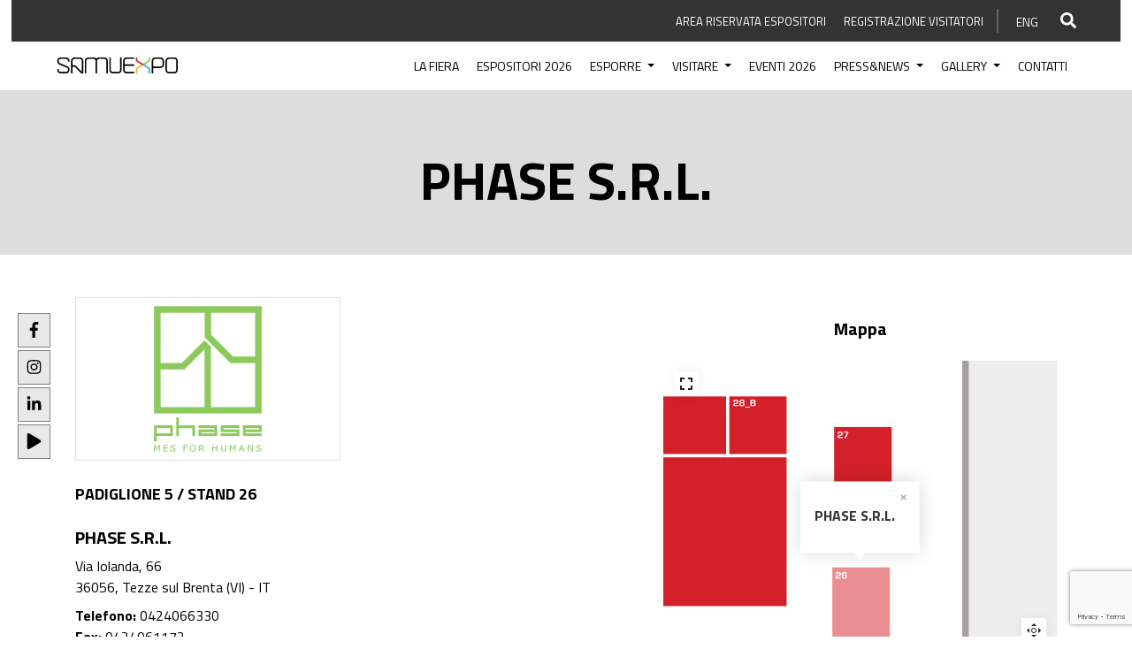

--- FILE ---
content_type: text/html; charset=UTF-8
request_url: https://www.samuexpo.com/espositori/phase-s-r-l/
body_size: 32181
content:

<!doctype html>

<!--[if IE]><html class="ie" lang="it-IT">[endif]-->
<!--[if !IE]>--><html lang="it-IT"><!--<![endif]-->


<head>
	<meta charset="UTF-8">
	<meta name="viewport" content="width=device-width, initial-scale=1">
	<link rel="profile" href="http://gmpg.org/xfn/11">

	<!-- Google Tag Manager -->
	<script>(function(w,d,s,l,i){w[l]=w[l]||[];w[l].push({'gtm.start':
	new Date().getTime(),event:'gtm.js'});var f=d.getElementsByTagName(s)[0],
	j=d.createElement(s),dl=l!='dataLayer'?'&l='+l:'';j.async=true;j.src=
	'https://www.googletagmanager.com/gtm.js?id='+i+dl;f.parentNode.insertBefore(j,f);
	})(window,document,'script','dataLayer','GTM-MRJ7LWS');</script>
	<!-- End Google Tag Manager -->


	<!-- Facebook Pixel Code -->
	<script>
	  !function(f,b,e,v,n,t,s)
	  {if(f.fbq)return;n=f.fbq=function(){n.callMethod?
	  n.callMethod.apply(n,arguments):n.queue.push(arguments)};
	  if(!f._fbq)f._fbq=n;n.push=n;n.loaded=!0;n.version='2.0';
	  n.queue=[];t=b.createElement(e);t.async=!0;
	  t.src=v;s=b.getElementsByTagName(e)[0];
	  s.parentNode.insertBefore(t,s)}(window, document,'script',
	  'https://connect.facebook.net/en_US/fbevents.js');
	  fbq('init', '234633361854500');
	  fbq('track', 'PageView');
	</script>
	<noscript><img height="1" width="1" style="display:none"
	  src="https://www.facebook.com/tr?id=234633361854500&ev=PageView&noscript=1"
	/></noscript>
	<!-- End Facebook Pixel Code -->

	<meta name='robots' content='noindex, follow' />
<link rel="alternate" href="https://www.samuexpo.com/espositori/phase-s-r-l/" hreflang="it" />
<link rel="alternate" href="https://www.samuexpo.com/en/exhibitors/phase-s-r-l/" hreflang="en" />

	<!-- This site is optimized with the Yoast SEO plugin v22.4 - https://yoast.com/wordpress/plugins/seo/ -->
	<title>PHASE S.R.L. - SamuExpo</title>
	<meta property="og:locale" content="it_IT" />
	<meta property="og:locale:alternate" content="en_GB" />
	<meta property="og:type" content="article" />
	<meta property="og:title" content="PHASE S.R.L. - SamuExpo" />
	<meta property="og:url" content="https://www.samuexpo.com/espositori/phase-s-r-l/" />
	<meta property="og:site_name" content="SamuExpo" />
	<meta property="article:publisher" content="https://www.facebook.com/SamuExpo" />
	<meta property="article:modified_time" content="2026-01-13T11:18:48+00:00" />
	<meta property="og:image" content="https://www.samuexpo.com/wp-content/uploads/2022/03/phase.png" />
	<meta property="og:image:width" content="520" />
	<meta property="og:image:height" content="320" />
	<meta property="og:image:type" content="image/png" />
	<meta name="twitter:card" content="summary_large_image" />
	<meta name="twitter:site" content="@SamuExpo" />
	<script type="application/ld+json" class="yoast-schema-graph">{"@context":"https://schema.org","@graph":[{"@type":"WebPage","@id":"https://www.samuexpo.com/espositori/phase-s-r-l/","url":"https://www.samuexpo.com/espositori/phase-s-r-l/","name":"PHASE S.R.L. - SamuExpo","isPartOf":{"@id":"https://www.samuexpo.com/#website"},"primaryImageOfPage":{"@id":"https://www.samuexpo.com/espositori/phase-s-r-l/#primaryimage"},"image":{"@id":"https://www.samuexpo.com/espositori/phase-s-r-l/#primaryimage"},"thumbnailUrl":"https://www.samuexpo.com/wp-content/uploads/2022/03/phase.png","datePublished":"2022-03-07T16:00:38+00:00","dateModified":"2026-01-13T11:18:48+00:00","breadcrumb":{"@id":"https://www.samuexpo.com/espositori/phase-s-r-l/#breadcrumb"},"inLanguage":"it-IT","potentialAction":[{"@type":"ReadAction","target":["https://www.samuexpo.com/espositori/phase-s-r-l/"]}]},{"@type":"ImageObject","inLanguage":"it-IT","@id":"https://www.samuexpo.com/espositori/phase-s-r-l/#primaryimage","url":"https://www.samuexpo.com/wp-content/uploads/2022/03/phase.png","contentUrl":"https://www.samuexpo.com/wp-content/uploads/2022/03/phase.png","width":520,"height":320},{"@type":"BreadcrumbList","@id":"https://www.samuexpo.com/espositori/phase-s-r-l/#breadcrumb","itemListElement":[{"@type":"ListItem","position":1,"name":"Home","item":"https://www.samuexpo.com/"},{"@type":"ListItem","position":2,"name":"PHASE S.R.L."}]},{"@type":"WebSite","@id":"https://www.samuexpo.com/#website","url":"https://www.samuexpo.com/","name":"SamuExpo","description":"Exhibition in Pordenone","publisher":{"@id":"https://www.samuexpo.com/#organization"},"potentialAction":[{"@type":"SearchAction","target":{"@type":"EntryPoint","urlTemplate":"https://www.samuexpo.com/?s={search_term_string}"},"query-input":"required name=search_term_string"}],"inLanguage":"it-IT"},{"@type":"Organization","@id":"https://www.samuexpo.com/#organization","name":"SamuExpo by Pordenone Fiere","url":"https://www.samuexpo.com/","logo":{"@type":"ImageObject","inLanguage":"it-IT","@id":"https://www.samuexpo.com/#/schema/logo/image/","url":"https://www.samuexpo.com/wp-content/uploads/2016/10/logo_samuExpo.png","contentUrl":"https://www.samuexpo.com/wp-content/uploads/2016/10/logo_samuExpo.png","width":319,"height":78,"caption":"SamuExpo by Pordenone Fiere"},"image":{"@id":"https://www.samuexpo.com/#/schema/logo/image/"},"sameAs":["https://www.facebook.com/SamuExpo","https://twitter.com/SamuExpo","https://www.instagram.com/samuexpopn/","https://www.linkedin.com/in/samuexpo","https://www.pinterest.it/samuexpo/","http://www.youtube.com/pordenonefiereIT"]}]}</script>
	<!-- / Yoast SEO plugin. -->


<link rel='dns-prefetch' href='//ajax.googleapis.com' />
<link rel='dns-prefetch' href='//cdn.jsdelivr.net' />
<script type="text/javascript">
window._wpemojiSettings = {"baseUrl":"https:\/\/s.w.org\/images\/core\/emoji\/14.0.0\/72x72\/","ext":".png","svgUrl":"https:\/\/s.w.org\/images\/core\/emoji\/14.0.0\/svg\/","svgExt":".svg","source":{"concatemoji":"https:\/\/www.samuexpo.com\/wp-includes\/js\/wp-emoji-release.min.js?ver=2d7a11abc8a2daa7667a9115f4c87ecd"}};
/*! This file is auto-generated */
!function(i,n){var o,s,e;function c(e){try{var t={supportTests:e,timestamp:(new Date).valueOf()};sessionStorage.setItem(o,JSON.stringify(t))}catch(e){}}function p(e,t,n){e.clearRect(0,0,e.canvas.width,e.canvas.height),e.fillText(t,0,0);var t=new Uint32Array(e.getImageData(0,0,e.canvas.width,e.canvas.height).data),r=(e.clearRect(0,0,e.canvas.width,e.canvas.height),e.fillText(n,0,0),new Uint32Array(e.getImageData(0,0,e.canvas.width,e.canvas.height).data));return t.every(function(e,t){return e===r[t]})}function u(e,t,n){switch(t){case"flag":return n(e,"\ud83c\udff3\ufe0f\u200d\u26a7\ufe0f","\ud83c\udff3\ufe0f\u200b\u26a7\ufe0f")?!1:!n(e,"\ud83c\uddfa\ud83c\uddf3","\ud83c\uddfa\u200b\ud83c\uddf3")&&!n(e,"\ud83c\udff4\udb40\udc67\udb40\udc62\udb40\udc65\udb40\udc6e\udb40\udc67\udb40\udc7f","\ud83c\udff4\u200b\udb40\udc67\u200b\udb40\udc62\u200b\udb40\udc65\u200b\udb40\udc6e\u200b\udb40\udc67\u200b\udb40\udc7f");case"emoji":return!n(e,"\ud83e\udef1\ud83c\udffb\u200d\ud83e\udef2\ud83c\udfff","\ud83e\udef1\ud83c\udffb\u200b\ud83e\udef2\ud83c\udfff")}return!1}function f(e,t,n){var r="undefined"!=typeof WorkerGlobalScope&&self instanceof WorkerGlobalScope?new OffscreenCanvas(300,150):i.createElement("canvas"),a=r.getContext("2d",{willReadFrequently:!0}),o=(a.textBaseline="top",a.font="600 32px Arial",{});return e.forEach(function(e){o[e]=t(a,e,n)}),o}function t(e){var t=i.createElement("script");t.src=e,t.defer=!0,i.head.appendChild(t)}"undefined"!=typeof Promise&&(o="wpEmojiSettingsSupports",s=["flag","emoji"],n.supports={everything:!0,everythingExceptFlag:!0},e=new Promise(function(e){i.addEventListener("DOMContentLoaded",e,{once:!0})}),new Promise(function(t){var n=function(){try{var e=JSON.parse(sessionStorage.getItem(o));if("object"==typeof e&&"number"==typeof e.timestamp&&(new Date).valueOf()<e.timestamp+604800&&"object"==typeof e.supportTests)return e.supportTests}catch(e){}return null}();if(!n){if("undefined"!=typeof Worker&&"undefined"!=typeof OffscreenCanvas&&"undefined"!=typeof URL&&URL.createObjectURL&&"undefined"!=typeof Blob)try{var e="postMessage("+f.toString()+"("+[JSON.stringify(s),u.toString(),p.toString()].join(",")+"));",r=new Blob([e],{type:"text/javascript"}),a=new Worker(URL.createObjectURL(r),{name:"wpTestEmojiSupports"});return void(a.onmessage=function(e){c(n=e.data),a.terminate(),t(n)})}catch(e){}c(n=f(s,u,p))}t(n)}).then(function(e){for(var t in e)n.supports[t]=e[t],n.supports.everything=n.supports.everything&&n.supports[t],"flag"!==t&&(n.supports.everythingExceptFlag=n.supports.everythingExceptFlag&&n.supports[t]);n.supports.everythingExceptFlag=n.supports.everythingExceptFlag&&!n.supports.flag,n.DOMReady=!1,n.readyCallback=function(){n.DOMReady=!0}}).then(function(){return e}).then(function(){var e;n.supports.everything||(n.readyCallback(),(e=n.source||{}).concatemoji?t(e.concatemoji):e.wpemoji&&e.twemoji&&(t(e.twemoji),t(e.wpemoji)))}))}((window,document),window._wpemojiSettings);
</script>
<style type="text/css">
img.wp-smiley,
img.emoji {
	display: inline !important;
	border: none !important;
	box-shadow: none !important;
	height: 1em !important;
	width: 1em !important;
	margin: 0 0.07em !important;
	vertical-align: -0.1em !important;
	background: none !important;
	padding: 0 !important;
}
</style>
	<link rel='stylesheet' id='wp-block-library-css' href='https://www.samuexpo.com/wp-includes/css/dist/block-library/style.min.css?ver=2d7a11abc8a2daa7667a9115f4c87ecd' type='text/css' media='all' />
<style id='classic-theme-styles-inline-css' type='text/css'>
/*! This file is auto-generated */
.wp-block-button__link{color:#fff;background-color:#32373c;border-radius:9999px;box-shadow:none;text-decoration:none;padding:calc(.667em + 2px) calc(1.333em + 2px);font-size:1.125em}.wp-block-file__button{background:#32373c;color:#fff;text-decoration:none}
</style>
<style id='global-styles-inline-css' type='text/css'>
body{--wp--preset--color--black: #000000;--wp--preset--color--cyan-bluish-gray: #abb8c3;--wp--preset--color--white: #ffffff;--wp--preset--color--pale-pink: #f78da7;--wp--preset--color--vivid-red: #cf2e2e;--wp--preset--color--luminous-vivid-orange: #ff6900;--wp--preset--color--luminous-vivid-amber: #fcb900;--wp--preset--color--light-green-cyan: #7bdcb5;--wp--preset--color--vivid-green-cyan: #00d084;--wp--preset--color--pale-cyan-blue: #8ed1fc;--wp--preset--color--vivid-cyan-blue: #0693e3;--wp--preset--color--vivid-purple: #9b51e0;--wp--preset--gradient--vivid-cyan-blue-to-vivid-purple: linear-gradient(135deg,rgba(6,147,227,1) 0%,rgb(155,81,224) 100%);--wp--preset--gradient--light-green-cyan-to-vivid-green-cyan: linear-gradient(135deg,rgb(122,220,180) 0%,rgb(0,208,130) 100%);--wp--preset--gradient--luminous-vivid-amber-to-luminous-vivid-orange: linear-gradient(135deg,rgba(252,185,0,1) 0%,rgba(255,105,0,1) 100%);--wp--preset--gradient--luminous-vivid-orange-to-vivid-red: linear-gradient(135deg,rgba(255,105,0,1) 0%,rgb(207,46,46) 100%);--wp--preset--gradient--very-light-gray-to-cyan-bluish-gray: linear-gradient(135deg,rgb(238,238,238) 0%,rgb(169,184,195) 100%);--wp--preset--gradient--cool-to-warm-spectrum: linear-gradient(135deg,rgb(74,234,220) 0%,rgb(151,120,209) 20%,rgb(207,42,186) 40%,rgb(238,44,130) 60%,rgb(251,105,98) 80%,rgb(254,248,76) 100%);--wp--preset--gradient--blush-light-purple: linear-gradient(135deg,rgb(255,206,236) 0%,rgb(152,150,240) 100%);--wp--preset--gradient--blush-bordeaux: linear-gradient(135deg,rgb(254,205,165) 0%,rgb(254,45,45) 50%,rgb(107,0,62) 100%);--wp--preset--gradient--luminous-dusk: linear-gradient(135deg,rgb(255,203,112) 0%,rgb(199,81,192) 50%,rgb(65,88,208) 100%);--wp--preset--gradient--pale-ocean: linear-gradient(135deg,rgb(255,245,203) 0%,rgb(182,227,212) 50%,rgb(51,167,181) 100%);--wp--preset--gradient--electric-grass: linear-gradient(135deg,rgb(202,248,128) 0%,rgb(113,206,126) 100%);--wp--preset--gradient--midnight: linear-gradient(135deg,rgb(2,3,129) 0%,rgb(40,116,252) 100%);--wp--preset--font-size--small: 13px;--wp--preset--font-size--medium: 20px;--wp--preset--font-size--large: 36px;--wp--preset--font-size--x-large: 42px;--wp--preset--spacing--20: 0.44rem;--wp--preset--spacing--30: 0.67rem;--wp--preset--spacing--40: 1rem;--wp--preset--spacing--50: 1.5rem;--wp--preset--spacing--60: 2.25rem;--wp--preset--spacing--70: 3.38rem;--wp--preset--spacing--80: 5.06rem;--wp--preset--shadow--natural: 6px 6px 9px rgba(0, 0, 0, 0.2);--wp--preset--shadow--deep: 12px 12px 50px rgba(0, 0, 0, 0.4);--wp--preset--shadow--sharp: 6px 6px 0px rgba(0, 0, 0, 0.2);--wp--preset--shadow--outlined: 6px 6px 0px -3px rgba(255, 255, 255, 1), 6px 6px rgba(0, 0, 0, 1);--wp--preset--shadow--crisp: 6px 6px 0px rgba(0, 0, 0, 1);}:where(.is-layout-flex){gap: 0.5em;}:where(.is-layout-grid){gap: 0.5em;}body .is-layout-flow > .alignleft{float: left;margin-inline-start: 0;margin-inline-end: 2em;}body .is-layout-flow > .alignright{float: right;margin-inline-start: 2em;margin-inline-end: 0;}body .is-layout-flow > .aligncenter{margin-left: auto !important;margin-right: auto !important;}body .is-layout-constrained > .alignleft{float: left;margin-inline-start: 0;margin-inline-end: 2em;}body .is-layout-constrained > .alignright{float: right;margin-inline-start: 2em;margin-inline-end: 0;}body .is-layout-constrained > .aligncenter{margin-left: auto !important;margin-right: auto !important;}body .is-layout-constrained > :where(:not(.alignleft):not(.alignright):not(.alignfull)){max-width: var(--wp--style--global--content-size);margin-left: auto !important;margin-right: auto !important;}body .is-layout-constrained > .alignwide{max-width: var(--wp--style--global--wide-size);}body .is-layout-flex{display: flex;}body .is-layout-flex{flex-wrap: wrap;align-items: center;}body .is-layout-flex > *{margin: 0;}body .is-layout-grid{display: grid;}body .is-layout-grid > *{margin: 0;}:where(.wp-block-columns.is-layout-flex){gap: 2em;}:where(.wp-block-columns.is-layout-grid){gap: 2em;}:where(.wp-block-post-template.is-layout-flex){gap: 1.25em;}:where(.wp-block-post-template.is-layout-grid){gap: 1.25em;}.has-black-color{color: var(--wp--preset--color--black) !important;}.has-cyan-bluish-gray-color{color: var(--wp--preset--color--cyan-bluish-gray) !important;}.has-white-color{color: var(--wp--preset--color--white) !important;}.has-pale-pink-color{color: var(--wp--preset--color--pale-pink) !important;}.has-vivid-red-color{color: var(--wp--preset--color--vivid-red) !important;}.has-luminous-vivid-orange-color{color: var(--wp--preset--color--luminous-vivid-orange) !important;}.has-luminous-vivid-amber-color{color: var(--wp--preset--color--luminous-vivid-amber) !important;}.has-light-green-cyan-color{color: var(--wp--preset--color--light-green-cyan) !important;}.has-vivid-green-cyan-color{color: var(--wp--preset--color--vivid-green-cyan) !important;}.has-pale-cyan-blue-color{color: var(--wp--preset--color--pale-cyan-blue) !important;}.has-vivid-cyan-blue-color{color: var(--wp--preset--color--vivid-cyan-blue) !important;}.has-vivid-purple-color{color: var(--wp--preset--color--vivid-purple) !important;}.has-black-background-color{background-color: var(--wp--preset--color--black) !important;}.has-cyan-bluish-gray-background-color{background-color: var(--wp--preset--color--cyan-bluish-gray) !important;}.has-white-background-color{background-color: var(--wp--preset--color--white) !important;}.has-pale-pink-background-color{background-color: var(--wp--preset--color--pale-pink) !important;}.has-vivid-red-background-color{background-color: var(--wp--preset--color--vivid-red) !important;}.has-luminous-vivid-orange-background-color{background-color: var(--wp--preset--color--luminous-vivid-orange) !important;}.has-luminous-vivid-amber-background-color{background-color: var(--wp--preset--color--luminous-vivid-amber) !important;}.has-light-green-cyan-background-color{background-color: var(--wp--preset--color--light-green-cyan) !important;}.has-vivid-green-cyan-background-color{background-color: var(--wp--preset--color--vivid-green-cyan) !important;}.has-pale-cyan-blue-background-color{background-color: var(--wp--preset--color--pale-cyan-blue) !important;}.has-vivid-cyan-blue-background-color{background-color: var(--wp--preset--color--vivid-cyan-blue) !important;}.has-vivid-purple-background-color{background-color: var(--wp--preset--color--vivid-purple) !important;}.has-black-border-color{border-color: var(--wp--preset--color--black) !important;}.has-cyan-bluish-gray-border-color{border-color: var(--wp--preset--color--cyan-bluish-gray) !important;}.has-white-border-color{border-color: var(--wp--preset--color--white) !important;}.has-pale-pink-border-color{border-color: var(--wp--preset--color--pale-pink) !important;}.has-vivid-red-border-color{border-color: var(--wp--preset--color--vivid-red) !important;}.has-luminous-vivid-orange-border-color{border-color: var(--wp--preset--color--luminous-vivid-orange) !important;}.has-luminous-vivid-amber-border-color{border-color: var(--wp--preset--color--luminous-vivid-amber) !important;}.has-light-green-cyan-border-color{border-color: var(--wp--preset--color--light-green-cyan) !important;}.has-vivid-green-cyan-border-color{border-color: var(--wp--preset--color--vivid-green-cyan) !important;}.has-pale-cyan-blue-border-color{border-color: var(--wp--preset--color--pale-cyan-blue) !important;}.has-vivid-cyan-blue-border-color{border-color: var(--wp--preset--color--vivid-cyan-blue) !important;}.has-vivid-purple-border-color{border-color: var(--wp--preset--color--vivid-purple) !important;}.has-vivid-cyan-blue-to-vivid-purple-gradient-background{background: var(--wp--preset--gradient--vivid-cyan-blue-to-vivid-purple) !important;}.has-light-green-cyan-to-vivid-green-cyan-gradient-background{background: var(--wp--preset--gradient--light-green-cyan-to-vivid-green-cyan) !important;}.has-luminous-vivid-amber-to-luminous-vivid-orange-gradient-background{background: var(--wp--preset--gradient--luminous-vivid-amber-to-luminous-vivid-orange) !important;}.has-luminous-vivid-orange-to-vivid-red-gradient-background{background: var(--wp--preset--gradient--luminous-vivid-orange-to-vivid-red) !important;}.has-very-light-gray-to-cyan-bluish-gray-gradient-background{background: var(--wp--preset--gradient--very-light-gray-to-cyan-bluish-gray) !important;}.has-cool-to-warm-spectrum-gradient-background{background: var(--wp--preset--gradient--cool-to-warm-spectrum) !important;}.has-blush-light-purple-gradient-background{background: var(--wp--preset--gradient--blush-light-purple) !important;}.has-blush-bordeaux-gradient-background{background: var(--wp--preset--gradient--blush-bordeaux) !important;}.has-luminous-dusk-gradient-background{background: var(--wp--preset--gradient--luminous-dusk) !important;}.has-pale-ocean-gradient-background{background: var(--wp--preset--gradient--pale-ocean) !important;}.has-electric-grass-gradient-background{background: var(--wp--preset--gradient--electric-grass) !important;}.has-midnight-gradient-background{background: var(--wp--preset--gradient--midnight) !important;}.has-small-font-size{font-size: var(--wp--preset--font-size--small) !important;}.has-medium-font-size{font-size: var(--wp--preset--font-size--medium) !important;}.has-large-font-size{font-size: var(--wp--preset--font-size--large) !important;}.has-x-large-font-size{font-size: var(--wp--preset--font-size--x-large) !important;}
.wp-block-navigation a:where(:not(.wp-element-button)){color: inherit;}
:where(.wp-block-post-template.is-layout-flex){gap: 1.25em;}:where(.wp-block-post-template.is-layout-grid){gap: 1.25em;}
:where(.wp-block-columns.is-layout-flex){gap: 2em;}:where(.wp-block-columns.is-layout-grid){gap: 2em;}
.wp-block-pullquote{font-size: 1.5em;line-height: 1.6;}
</style>
<link rel='stylesheet' id='contact-form-7-css' href='https://www.samuexpo.com/wp-content/plugins/contact-form-7/includes/css/styles.css?ver=5.9.3' type='text/css' media='all' />
<link rel='stylesheet' id='font-awesome-css' href='https://www.samuexpo.com/wp-content/themes/samuexpo/css/fontawesome/all.css?ver=2d7a11abc8a2daa7667a9115f4c87ecd' type='text/css' media='all' />
<link rel='stylesheet' id='style-bootstrap-css' href='https://www.samuexpo.com/wp-content/themes/samuexpo/css/bootstrap.min.css?ver=2d7a11abc8a2daa7667a9115f4c87ecd' type='text/css' media='all' />
<link rel='stylesheet' id='swiper-style-css' href='https://www.samuexpo.com/wp-content/themes/samuexpo/css/swiper.min.css?ver=2d7a11abc8a2daa7667a9115f4c87ecd' type='text/css' media='all' />
<link rel='stylesheet' id='animate-css' href='https://www.samuexpo.com/wp-content/themes/samuexpo/css/animate.css?ver=2d7a11abc8a2daa7667a9115f4c87ecd' type='text/css' media='all' />
<link rel='stylesheet' id='fancybox-style-css' href='https://www.samuexpo.com/wp-content/themes/samuexpo/css/jquery.fancybox.min.css?ver=2d7a11abc8a2daa7667a9115f4c87ecd' type='text/css' media='all' />
<link rel='stylesheet' id='custom-style-css' href='https://www.samuexpo.com/wp-content/themes/samuexpo/css/style-standard.css?ver=0.20069400%201768985873' type='text/css' media='all' />
<script type='text/javascript' src='https://ajax.googleapis.com/ajax/libs/jquery/3.2.1/jquery.min.js?ver=2d7a11abc8a2daa7667a9115f4c87ecd' id='ajax-js'></script>
<script type='text/javascript' src='https://cdn.jsdelivr.net/npm/bootstrap@4.5.3/dist/js/bootstrap.bundle.min.js?ver=2d7a11abc8a2daa7667a9115f4c87ecd' id='bootstrap-js'></script>
<link rel="https://api.w.org/" href="https://www.samuexpo.com/wp-json/" /><link rel="EditURI" type="application/rsd+xml" title="RSD" href="https://www.samuexpo.com/xmlrpc.php?rsd" />

<link rel='shortlink' href='https://www.samuexpo.com/?p=24970' />
<link rel="alternate" type="application/json+oembed" href="https://www.samuexpo.com/wp-json/oembed/1.0/embed?url=https%3A%2F%2Fwww.samuexpo.com%2Fespositori%2Fphase-s-r-l%2F" />
<link rel="alternate" type="text/xml+oembed" href="https://www.samuexpo.com/wp-json/oembed/1.0/embed?url=https%3A%2F%2Fwww.samuexpo.com%2Fespositori%2Fphase-s-r-l%2F&#038;format=xml" />
<script type="text/javascript">
           var ajaxurl = "https://www.samuexpo.com/wp-admin/admin-ajax.php";
         	var homeurl = "https://www.samuexpo.com";
         </script><link rel="shortcut icon" href="https://www.samuexpo.com/wp-content/themes/samuexpo/images/favicon/favicon.png" />

</head>

<body class="dt_team-template-default single single-dt_team postid-24970">

<!-- ?php if(pll_current_language() == 'it'): ?>
<script type="text/javascript">
var _iub = _iub || [];
_iub.csConfiguration = {"askConsentAtCookiePolicyUpdate":true,"ccpaAcknowledgeOnDisplay":true,"consentOnContinuedBrowsing":false,"countryDetection":true,"enableCcpa":true,"enableLgpd":true,"floatingPreferencesButtonDisplay":"bottom-right","invalidateConsentWithoutLog":true,"perPurposeConsent":true,"siteId":2754671,"whitelabel":false,"cookiePolicyId":27910130,"lang":"it","cookiePolicyUrl":"https://www.samuexpo.com/cookie-policy/","privacyPolicyUrl":"https://www.samuexpo.com/privacy-policy/", "banner":{ "acceptButtonCaptionColor":"#FFFFFF","acceptButtonColor":"#161412","acceptButtonDisplay":true,"backgroundColor":"#FFFFFF","backgroundOverlay":true,"brandBackgroundColor":"#FFFFFF","brandTextColor":"#000000","closeButtonDisplay":false,"customizeButtonCaptionColor":"#4D4D4D","customizeButtonColor":"#DADADA","customizeButtonDisplay":true,"explicitWithdrawal":true,"fontSizeBody":"18px","listPurposes":true,"logo":"[data-uri]","position":"bottom","rejectButtonCaptionColor":"#FFFFFF","rejectButtonColor":"#161412","rejectButtonDisplay":true,"textColor":"#161412" }};
</script>
<script type="text/javascript" src="https://cs.iubenda.com/autoblocking/2754671.js"></script>
<script type="text/javascript" src="//cdn.iubenda.com/cs/ccpa/stub.js"></script>
<script type="text/javascript" src="//cdn.iubenda.com/cs/iubenda_cs.js" charset="UTF-8" async></script>
< ?php else: ?>
<script type="text/javascript">
var _iub = _iub || [];
_iub.csConfiguration = {"askConsentAtCookiePolicyUpdate":true,"ccpaAcknowledgeOnDisplay":true,"consentOnContinuedBrowsing":false,"countryDetection":true,"enableCcpa":true,"enableLgpd":true,"floatingPreferencesButtonDisplay":"bottom-right","invalidateConsentWithoutLog":true,"perPurposeConsent":true,"siteId":2754671,"whitelabel":false,"cookiePolicyId":24602027,"lang":"en","cookiePolicyUrl":"https://www.samuexpo.com/en/cookie-policy/","privacyPolicyUrl":"https://www.samuexpo.com/en/privacy-policy/", "banner":{ "acceptButtonCaptionColor":"#FFFFFF","acceptButtonColor":"#161412","acceptButtonDisplay":true,"backgroundColor":"#FFFFFF","backgroundOverlay":true,"brandBackgroundColor":"#FFFFFF","brandTextColor":"#000000","closeButtonDisplay":false,"customizeButtonCaptionColor":"#4D4D4D","customizeButtonColor":"#DADADA","customizeButtonDisplay":true,"explicitWithdrawal":true,"fontSizeBody":"18px","listPurposes":true,"logo":"[data-uri]","position":"bottom","rejectButtonCaptionColor":"#FFFFFF","rejectButtonColor":"#161412","rejectButtonDisplay":true,"textColor":"#161412" }};
</script>
<script type="text/javascript" src="https://cs.iubenda.com/autoblocking/2754671.js"></script>
<script type="text/javascript" src="//cdn.iubenda.com/cs/ccpa/stub.js"></script>
<script type="text/javascript" src="//cdn.iubenda.com/cs/iubenda_cs.js" charset="UTF-8" async></script>
< ?php endif; ?-->


<!-- Google Tag Manager (noscript) -->
<noscript><iframe src="https://www.googletagmanager.com/ns.html?id=GTM-MRJ7LWS"
height="0" width="0" style="display:none;visibility:hidden"></iframe></noscript>
<!-- End Google Tag Manager (noscript) -->

<header>
	
	<div id="fixed-share">
		<ul>
			<li>				
				<a class="wow fadeIn" data-wow-delay="400ms" href="https://www.facebook.com/SamuExpo" target="_blank" style="visibility: visible; animation-delay: 400ms; animation-name: fadeIn;"><svg class="svg-inline--fa fa-facebook-f fa-w-9" aria-hidden="true" focusable="false" data-prefix="fab" data-icon="facebook-f" role="img" xmlns="http://www.w3.org/2000/svg" viewBox="0 0 264 512" data-fa-i2svg=""><path fill="currentColor" d="M215.8 85H264V3.6C255.7 2.5 227.1 0 193.8 0 124.3 0 76.7 42.4 76.7 120.3V192H0v91h76.7v229h94V283h73.6l11.7-91h-85.3v-62.7c0-26.3 7.3-44.3 45.1-44.3z"></path></svg><!-- <i class="fab fa-facebook-f"></i> --></a>
			</li>
			<li>			
				<a class="wow fadeIn" data-wow-delay="100ms" href="https://www.instagram.com/samuexpopn/" target="_blank" style="visibility: visible; animation-delay: 100ms; animation-name: fadeIn;"><svg class="svg-inline--fa fa-instagram fa-w-14" aria-hidden="true" focusable="false" data-prefix="fab" data-icon="instagram" role="img" xmlns="http://www.w3.org/2000/svg" viewBox="0 0 448 512" data-fa-i2svg=""><path fill="currentColor" d="M224.1 141c-63.6 0-114.9 51.3-114.9 114.9s51.3 114.9 114.9 114.9S339 319.5 339 255.9 287.7 141 224.1 141zm0 189.6c-41.1 0-74.7-33.5-74.7-74.7s33.5-74.7 74.7-74.7 74.7 33.5 74.7 74.7-33.6 74.7-74.7 74.7zm146.4-194.3c0 14.9-12 26.8-26.8 26.8-14.9 0-26.8-12-26.8-26.8s12-26.8 26.8-26.8 26.8 12 26.8 26.8zm76.1 27.2c-1.7-35.9-9.9-67.7-36.2-93.9-26.2-26.2-58-34.4-93.9-36.2-37-2.1-147.9-2.1-184.9 0-35.8 1.7-67.6 9.9-93.9 36.1s-34.4 58-36.2 93.9c-2.1 37-2.1 147.9 0 184.9 1.7 35.9 9.9 67.7 36.2 93.9s58 34.4 93.9 36.2c37 2.1 147.9 2.1 184.9 0 35.9-1.7 67.7-9.9 93.9-36.2 26.2-26.2 34.4-58 36.2-93.9 2.1-37 2.1-147.8 0-184.8zM398.8 388c-7.8 19.6-22.9 34.7-42.6 42.6-29.5 11.7-99.5 9-132.1 9s-102.7 2.6-132.1-9c-19.6-7.8-34.7-22.9-42.6-42.6-11.7-29.5-9-99.5-9-132.1s-2.6-102.7 9-132.1c7.8-19.6 22.9-34.7 42.6-42.6 29.5-11.7 99.5-9 132.1-9s102.7-2.6 132.1 9c19.6 7.8 34.7 22.9 42.6 42.6 11.7 29.5 9 99.5 9 132.1s2.7 102.7-9 132.1z"></path></svg><!-- <i class="fab fa-instagram"></i> --></a>
			</li>
			<li>				
				<a class="wow fadeIn" data-wow-delay="500ms" href="https://www.linkedin.com/company/samuexpopordenone/posts/?feedView=all" target="_blank" style="visibility: visible; animation-delay: 500ms; animation-name: fadeIn;"><svg class="svg-inline--fa fa-linkedin-in fa-w-14" aria-hidden="true" focusable="false" data-prefix="fab" data-icon="linkedin-in" role="img" xmlns="http://www.w3.org/2000/svg" viewBox="0 0 448 512" data-fa-i2svg=""><path fill="currentColor" d="M100.28 448H7.4V148.9h92.88zM53.79 108.1C24.09 108.1 0 83.5 0 53.8a53.79 53.79 0 0 1 107.58 0c0 29.7-24.1 54.3-53.79 54.3zM447.9 448h-92.68V302.4c0-34.7-.7-79.2-48.29-79.2-48.29 0-55.69 37.7-55.69 76.7V448h-92.78V148.9h89.08v40.8h1.3c12.4-23.5 42.69-48.3 87.88-48.3 94 0 111.28 61.9 111.28 142.3V448z"></path></svg><!-- <i class="fab fa-linkedin-in"></i> --></a>
			</li>
			
			<li>				
				<a class="wow fadeIn" data-wow-delay="200ms" href="https://www.youtube.com/channel/UC8Jg1nduiea8E83LdWBQ-Ug" target="_blank" style="visibility: visible; animation-delay: 200ms; animation-name: fadeIn;"><svg class="svg-inline--fa fa-play fa-w-14" aria-hidden="true" focusable="false" data-prefix="fas" data-icon="play" role="img" xmlns="http://www.w3.org/2000/svg" viewBox="0 0 448 512" data-fa-i2svg=""><path fill="currentColor" d="M424.4 214.7L72.4 6.6C43.8-10.3 0 6.1 0 47.9V464c0 37.5 40.7 60.1 72.4 41.3l352-208c31.4-18.5 31.5-64.1 0-82.6z"></path></svg><!-- <i class="fas fa-play"></i> --></a>
			</li>
			
		</ul>
	</div>

	<nav class="navbar navbar-expand-xl flex-column">
  		
		<div class="smallnav dk w-100">
			<div class="d-flex align-items-center my-xl-0 my-3 nav-wrapper">
				<ul id="menu-small-nav" class="d-xl-flex align-items-center ml-auto mr-0"><li itemscope="itemscope" itemtype="https://www.schema.org/SiteNavigationElement" id="menu-item-24003" class="menu-item menu-item-type-custom menu-item-object-custom menu-item-24003"><a title="AREA RISERVATA ESPOSITORI" target="_blank" href="https://exhibition.fierapordenone.it/login.php">AREA RISERVATA ESPOSITORI</a></li>
<li itemscope="itemscope" itemtype="https://www.schema.org/SiteNavigationElement" id="menu-item-30170" class="menu-item menu-item-type-custom menu-item-object-custom menu-item-30170"><a title="Registrazione Visitatori" href="https://forumweb.bestunion.it/forumwebnr/default.asp?o=2844&#038;t=fwebit&#038;l=Ita&#038;p=4">Registrazione Visitatori</a></li>
</ul>
	    		<ul class="lang d-flex align-items-center">	<li class="lang-item lang-item-275 lang-item-en lang-item-first"><a  lang="en-GB" hreflang="en-GB" href="https://www.samuexpo.com/en/exhibitors/phase-s-r-l/">ENG</a></li>
</ul>

              	<div class="form_mb hide-dk">
              		<p class="btn-search" id="searchstore_btn" onclick="$('#cerca_mb').slideToggle();"><i class="fas fa-search"></i></p>
            		<form method="GET" class="search-nav" action="https://www.samuexpo.com/" id="cerca_mb" style="display: none;">
                       <input value="" name="s" class="search-shop" placeholder="cerca...">
              		</form>
            	</div>

	    	</div>
		</div><!-- /.smallnav -->
		
		<div class="d-flex nav-wrapper justify-content-between">
  			<a class="navbar-brand d-flex" href="https://www.samuexpo.com"><img src="https://www.samuexpo.com/wp-content/themes/samuexpo/images/logo_samuexpo.svg"></a>
  		
			<button class="navbar-toggler" type="button" data-toggle="collapse" data-target="#navbarSupportedContent" aria-controls="navbarSupportedContent" aria-expanded="false" aria-label="Toggle navigation">
				<span class="navbar-toggler-icon first"></span>
				<span class="navbar-toggler-icon second"></span>
				<span class="navbar-toggler-icon third"></span>
			</button>

			<div class="collapse navbar-collapse" id="navbarSupportedContent">
				<ul id="menu-main-menu" class="d-xl-flex align-items-center ml-auto mr-0"><li itemscope="itemscope" itemtype="https://www.schema.org/SiteNavigationElement" id="menu-item-29720" class="menu-item menu-item-type-post_type menu-item-object-page menu-item-29720"><a title="La fiera" href="https://www.samuexpo.com/la-fiera/">La fiera</a></li>
<li itemscope="itemscope" itemtype="https://www.schema.org/SiteNavigationElement" id="menu-item-27124" class="menu-item menu-item-type-post_type menu-item-object-page menu-item-27124"><a title="Espositori 2026" href="https://www.samuexpo.com/espositori/">Espositori 2026</a></li>
<li itemscope="itemscope" itemtype="https://www.schema.org/SiteNavigationElement" id="menu-item-22219" class="menu-item menu-item-type-custom menu-item-object-custom menu-item-has-children menu-item-22219 dropdown"><a title="Esporre" href="#" data-toggle="dropdown" class="dropdown-toggle" aria-haspopup="true">Esporre <span class="caret"></span></a>
<ul role="menu" class=" dropdown-menu" >
	<li itemscope="itemscope" itemtype="https://www.schema.org/SiteNavigationElement" id="menu-item-22093" class="menu-item menu-item-type-post_type menu-item-object-page menu-item-22093"><a title="Scopri" href="https://www.samuexpo.com/esporre/">Scopri</a></li>
	<li itemscope="itemscope" itemtype="https://www.schema.org/SiteNavigationElement" id="menu-item-22312" class="menu-item menu-item-type-post_type menu-item-object-page menu-item-22312"><a title="MODALITA’ DI ADESIONE" href="https://www.samuexpo.com/modalita-di-adesione/">MODALITA’ DI ADESIONE</a></li>
	<li itemscope="itemscope" itemtype="https://www.schema.org/SiteNavigationElement" id="menu-item-22888" class="menu-item menu-item-type-custom menu-item-object-custom menu-item-22888"><a title="News Espositori" href="https://www.samuexpo.com/news/#filter=.news-espositori">News Espositori</a></li>
	<li itemscope="itemscope" itemtype="https://www.schema.org/SiteNavigationElement" id="menu-item-22454" class="menu-item menu-item-type-post_type menu-item-object-page menu-item-22454"><a title="Materiale per espositori" href="https://www.samuexpo.com/materiale-per-espositori/">Materiale per espositori</a></li>
	<li itemscope="itemscope" itemtype="https://www.schema.org/SiteNavigationElement" id="menu-item-22503" class="menu-item menu-item-type-custom menu-item-object-custom menu-item-22503"><a title="AVVISO PER GLI ESPOSITORI" target="_blank" href="https://www.fierapordenone.it/avvertenze-servizi-a-pagamento/">AVVISO PER GLI ESPOSITORI</a></li>
	<li itemscope="itemscope" itemtype="https://www.schema.org/SiteNavigationElement" id="menu-item-29791" class="menu-item menu-item-type-post_type menu-item-object-page menu-item-29791"><a title="APP Pordenone Fiere" href="https://www.samuexpo.com/nuova-app-pordenone-fiere/">APP Pordenone Fiere</a></li>
</ul>
</li>
<li itemscope="itemscope" itemtype="https://www.schema.org/SiteNavigationElement" id="menu-item-22125" class="menu-item menu-item-type-post_type menu-item-object-page menu-item-has-children menu-item-22125 dropdown"><a title="Visitare" href="#" data-toggle="dropdown" class="dropdown-toggle" aria-haspopup="true">Visitare <span class="caret"></span></a>
<ul role="menu" class=" dropdown-menu" >
	<li itemscope="itemscope" itemtype="https://www.schema.org/SiteNavigationElement" id="menu-item-23297" class="menu-item menu-item-type-post_type menu-item-object-page menu-item-23297"><a title="Scopri" href="https://www.samuexpo.com/visitare/">Scopri</a></li>
	<li itemscope="itemscope" itemtype="https://www.schema.org/SiteNavigationElement" id="menu-item-23294" class="menu-item menu-item-type-custom menu-item-object-custom menu-item-23294"><a title="VISITA SCUOLE" href="https://www.samuexpo.com/visitare/#visita-scuole">VISITA SCUOLE</a></li>
	<li itemscope="itemscope" itemtype="https://www.schema.org/SiteNavigationElement" id="menu-item-27567" class="menu-item menu-item-type-custom menu-item-object-custom menu-item-27567"><a title="Promo Bus" href="https://www.samuexpo.com/visitare/#promo-bus">Promo Bus</a></li>
</ul>
</li>
<li itemscope="itemscope" itemtype="https://www.schema.org/SiteNavigationElement" id="menu-item-29447" class="menu-item menu-item-type-post_type menu-item-object-page menu-item-29447"><a title="Eventi 2026" href="https://www.samuexpo.com/eventi/">Eventi 2026</a></li>
<li itemscope="itemscope" itemtype="https://www.schema.org/SiteNavigationElement" id="menu-item-21896" class="menu-item menu-item-type-custom menu-item-object-custom menu-item-has-children menu-item-21896 dropdown"><a title="Press&amp;News" href="#" data-toggle="dropdown" class="dropdown-toggle" aria-haspopup="true">Press&#038;News <span class="caret"></span></a>
<ul role="menu" class=" dropdown-menu" >
	<li itemscope="itemscope" itemtype="https://www.schema.org/SiteNavigationElement" id="menu-item-22157" class="menu-item menu-item-type-post_type menu-item-object-page menu-item-22157"><a title="News" href="https://www.samuexpo.com/news/">News</a></li>
	<li itemscope="itemscope" itemtype="https://www.schema.org/SiteNavigationElement" id="menu-item-22162" class="menu-item menu-item-type-post_type menu-item-object-page menu-item-22162"><a title="Rassegna stampa" href="https://www.samuexpo.com/rassegna-stampa/">Rassegna stampa</a></li>
</ul>
</li>
<li itemscope="itemscope" itemtype="https://www.schema.org/SiteNavigationElement" id="menu-item-21898" class="menu-item menu-item-type-custom menu-item-object-custom menu-item-has-children menu-item-21898 dropdown"><a title="Gallery" href="#" data-toggle="dropdown" class="dropdown-toggle" aria-haspopup="true">Gallery <span class="caret"></span></a>
<ul role="menu" class=" dropdown-menu" >
	<li itemscope="itemscope" itemtype="https://www.schema.org/SiteNavigationElement" id="menu-item-22189" class="menu-item menu-item-type-post_type menu-item-object-page menu-item-22189"><a title="Photo Gallery" href="https://www.samuexpo.com/gallery/">Photo Gallery</a></li>
	<li itemscope="itemscope" itemtype="https://www.schema.org/SiteNavigationElement" id="menu-item-22185" class="menu-item menu-item-type-post_type menu-item-object-page menu-item-22185"><a title="Video Gallery" href="https://www.samuexpo.com/video-gallery/">Video Gallery</a></li>
</ul>
</li>
<li itemscope="itemscope" itemtype="https://www.schema.org/SiteNavigationElement" id="menu-item-22209" class="menu-item menu-item-type-post_type menu-item-object-page menu-item-22209"><a title="Contatti" href="https://www.samuexpo.com/contatti/">Contatti</a></li>
</ul>
				<!-- -->
				<div class="d-flex align-items-center my-xl-0 my-3 smallnav mb">
					<ul id="menu-small-nav-1" class=""><li itemscope="itemscope" itemtype="https://www.schema.org/SiteNavigationElement" class="menu-item menu-item-type-custom menu-item-object-custom menu-item-24003"><a title="AREA RISERVATA ESPOSITORI" target="_blank" href="https://exhibition.fierapordenone.it/login.php">AREA RISERVATA ESPOSITORI</a></li>
<li itemscope="itemscope" itemtype="https://www.schema.org/SiteNavigationElement" class="menu-item menu-item-type-custom menu-item-object-custom menu-item-30170"><a title="Registrazione Visitatori" href="https://forumweb.bestunion.it/forumwebnr/default.asp?o=2844&#038;t=fwebit&#038;l=Ita&#038;p=4">Registrazione Visitatori</a></li>
</ul>
	    		</div><!-- smallnav mb -->

			</div>

		</div>
	</nav>

	<div id="fixed-share-mobile" class="text-left alig-items-center justify-content-between">
		<ul>
			<li>				
				<a class="d-flex align-items-center justify-content-center wow fadeIn" data-wow-delay="400ms" href="https://www.facebook.com/SamuExpo" target="_blank" style="visibility: visible; animation-delay: 400ms; animation-name: fadeIn;"><svg class="svg-inline--fa fa-facebook-f fa-w-9" aria-hidden="true" focusable="false" data-prefix="fab" data-icon="facebook-f" role="img" xmlns="http://www.w3.org/2000/svg" viewBox="0 0 264 512" data-fa-i2svg=""><path fill="currentColor" d="M215.8 85H264V3.6C255.7 2.5 227.1 0 193.8 0 124.3 0 76.7 42.4 76.7 120.3V192H0v91h76.7v229h94V283h73.6l11.7-91h-85.3v-62.7c0-26.3 7.3-44.3 45.1-44.3z"></path></svg><!-- <i class="fab fa-facebook-f"></i> --></a>
			</li>
			<li>				
				<a class="d-flex align-items-center justify-content-center wow fadeIn" data-wow-delay="100ms" href="https://www.instagram.com/samuexpopn/" target="_blank" style="visibility: visible; animation-delay: 100ms; animation-name: fadeIn;"><svg class="svg-inline--fa fa-instagram fa-w-14" aria-hidden="true" focusable="false" data-prefix="fab" data-icon="instagram" role="img" xmlns="http://www.w3.org/2000/svg" viewBox="0 0 448 512" data-fa-i2svg=""><path fill="currentColor" d="M224.1 141c-63.6 0-114.9 51.3-114.9 114.9s51.3 114.9 114.9 114.9S339 319.5 339 255.9 287.7 141 224.1 141zm0 189.6c-41.1 0-74.7-33.5-74.7-74.7s33.5-74.7 74.7-74.7 74.7 33.5 74.7 74.7-33.6 74.7-74.7 74.7zm146.4-194.3c0 14.9-12 26.8-26.8 26.8-14.9 0-26.8-12-26.8-26.8s12-26.8 26.8-26.8 26.8 12 26.8 26.8zm76.1 27.2c-1.7-35.9-9.9-67.7-36.2-93.9-26.2-26.2-58-34.4-93.9-36.2-37-2.1-147.9-2.1-184.9 0-35.8 1.7-67.6 9.9-93.9 36.1s-34.4 58-36.2 93.9c-2.1 37-2.1 147.9 0 184.9 1.7 35.9 9.9 67.7 36.2 93.9s58 34.4 93.9 36.2c37 2.1 147.9 2.1 184.9 0 35.9-1.7 67.7-9.9 93.9-36.2 26.2-26.2 34.4-58 36.2-93.9 2.1-37 2.1-147.8 0-184.8zM398.8 388c-7.8 19.6-22.9 34.7-42.6 42.6-29.5 11.7-99.5 9-132.1 9s-102.7 2.6-132.1-9c-19.6-7.8-34.7-22.9-42.6-42.6-11.7-29.5-9-99.5-9-132.1s-2.6-102.7 9-132.1c7.8-19.6 22.9-34.7 42.6-42.6 29.5-11.7 99.5-9 132.1-9s102.7-2.6 132.1 9c19.6 7.8 34.7 22.9 42.6 42.6 11.7 29.5 9 99.5 9 132.1s2.7 102.7-9 132.1z"></path></svg><!-- <i class="fab fa-instagram"></i> --></a>
			</li>
			<li>				
				<a class="d-flex align-items-center justify-content-center wow fadeIn" data-wow-delay="500ms" href="https://it.linkedin.com/in/samuexpo" target="_blank" style="visibility: visible; animation-delay: 500ms; animation-name: fadeIn;"><svg class="svg-inline--fa fa-linkedin-in fa-w-14" aria-hidden="true" focusable="false" data-prefix="fab" data-icon="linkedin-in" role="img" xmlns="http://www.w3.org/2000/svg" viewBox="0 0 448 512" data-fa-i2svg=""><path fill="currentColor" d="M100.28 448H7.4V148.9h92.88zM53.79 108.1C24.09 108.1 0 83.5 0 53.8a53.79 53.79 0 0 1 107.58 0c0 29.7-24.1 54.3-53.79 54.3zM447.9 448h-92.68V302.4c0-34.7-.7-79.2-48.29-79.2-48.29 0-55.69 37.7-55.69 76.7V448h-92.78V148.9h89.08v40.8h1.3c12.4-23.5 42.69-48.3 87.88-48.3 94 0 111.28 61.9 111.28 142.3V448z"></path></svg><!-- <i class="fab fa-linkedin-in"></i> --></a>
			</li>			
			<li>
				<a class="d-flex align-items-center justify-content-center wow fadeIn" href="https://bit.ly/SamuSpotify" target="_blank" style="visibility: visible; animation-name: fadeIn;"><svg class="svg-inline--fa fa-spotify fa-w-16" aria-hidden="true" focusable="false" data-prefix="fab" data-icon="spotify" role="img" xmlns="http://www.w3.org/2000/svg" viewBox="0 0 496 512" data-fa-i2svg=""><path fill="currentColor" d="M248 8C111.1 8 0 119.1 0 256s111.1 248 248 248 248-111.1 248-248S384.9 8 248 8zm100.7 364.9c-4.2 0-6.8-1.3-10.7-3.6-62.4-37.6-135-39.2-206.7-24.5-3.9 1-9 2.6-11.9 2.6-9.7 0-15.8-7.7-15.8-15.8 0-10.3 6.1-15.2 13.6-16.8 81.9-18.1 165.6-16.5 237 26.2 6.1 3.9 9.7 7.4 9.7 16.5s-7.1 15.4-15.2 15.4zm26.9-65.6c-5.2 0-8.7-2.3-12.3-4.2-62.5-37-155.7-51.9-238.6-29.4-4.8 1.3-7.4 2.6-11.9 2.6-10.7 0-19.4-8.7-19.4-19.4s5.2-17.8 15.5-20.7c27.8-7.8 56.2-13.6 97.8-13.6 64.9 0 127.6 16.1 177 45.5 8.1 4.8 11.3 11 11.3 19.7-.1 10.8-8.5 19.5-19.4 19.5zm31-76.2c-5.2 0-8.4-1.3-12.9-3.9-71.2-42.5-198.5-52.7-280.9-29.7-3.6 1-8.1 2.6-12.9 2.6-13.2 0-23.3-10.3-23.3-23.6 0-13.6 8.4-21.3 17.4-23.9 35.2-10.3 74.6-15.2 117.5-15.2 73 0 149.5 15.2 205.4 47.8 7.8 4.5 12.9 10.7 12.9 22.6 0 13.6-11 23.3-23.2 23.3z"></path></svg><!-- <i class="fab fa-spotify"></i> --></a>
			</li>
			<li>
				<a class="d-flex align-items-center justify-content-center wow fadeIn" data-wow-delay="200ms" href="https://www.youtube.com/channel/UC8Jg1nduiea8E83LdWBQ-Ug" target="_blank" style="visibility: visible; animation-delay: 200ms; animation-name: fadeIn;"><svg class="svg-inline--fa fa-play fa-w-14" aria-hidden="true" focusable="false" data-prefix="fas" data-icon="play" role="img" xmlns="http://www.w3.org/2000/svg" viewBox="0 0 448 512" data-fa-i2svg=""><path fill="currentColor" d="M424.4 214.7L72.4 6.6C43.8-10.3 0 6.1 0 47.9V464c0 37.5 40.7 60.1 72.4 41.3l352-208c31.4-18.5 31.5-64.1 0-82.6z"></path></svg><!-- <i class="fas fa-play"></i> --></a>
			</li>
			<li>				
				<a class="d-flex align-items-center justify-content-center wow fadeIn" data-wow-delay="300ms" href="https://twitter.com/Samuexpo" target="_blank" style="visibility: visible; animation-delay: 300ms; animation-name: fadeIn;"><svg class="svg-inline--fa fa-twitter fa-w-16" aria-hidden="true" focusable="false" data-prefix="fab" data-icon="twitter" role="img" xmlns="http://www.w3.org/2000/svg" viewBox="0 0 512 512" data-fa-i2svg=""><path fill="currentColor" d="M459.37 151.716c.325 4.548.325 9.097.325 13.645 0 138.72-105.583 298.558-298.558 298.558-59.452 0-114.68-17.219-161.137-47.106 8.447.974 16.568 1.299 25.34 1.299 49.055 0 94.213-16.568 130.274-44.832-46.132-.975-84.792-31.188-98.112-72.772 6.498.974 12.995 1.624 19.818 1.624 9.421 0 18.843-1.3 27.614-3.573-48.081-9.747-84.143-51.98-84.143-102.985v-1.299c13.969 7.797 30.214 12.67 47.431 13.319-28.264-18.843-46.781-51.005-46.781-87.391 0-19.492 5.197-37.36 14.294-52.954 51.655 63.675 129.3 105.258 216.365 109.807-1.624-7.797-2.599-15.918-2.599-24.04 0-57.828 46.782-104.934 104.934-104.934 30.213 0 57.502 12.67 76.67 33.137 23.715-4.548 46.456-13.32 66.599-25.34-7.798 24.366-24.366 44.833-46.132 57.827 21.117-2.273 41.584-8.122 60.426-16.243-14.292 20.791-32.161 39.308-52.628 54.253z"></path></svg><!-- <i class="fab fa-twitter"></i> --></a>
			</li>	
		</ul>	

		<div class="d-flex align-items-center">
			<ul class="lang d-flex align-items-center">	<li class="lang-item lang-item-275 lang-item-en lang-item-first"><a  lang="en-GB" hreflang="en-GB" href="https://www.samuexpo.com/en/exhibitors/phase-s-r-l/">ENG</a></li>
</ul>

			<div class="form_mb hide-dk">
				<p class="btn-search" id="searchstore_btn" onclick="$('#cerca_mb--sub').slideToggle();"><i class="fas fa-search"></i></p>
				<form method="GET" action="https://www.samuexpo.com/" class="search-nav" id="cerca_mb--sub" style="display: none;">
					<input value="" name="s" class="search-shop" placeholder="cerca...">
				</form>
			</div>
		</div>

	</div>

</header>
<section class="page-head--small relative d-flex align-items-center justify-content-center background-grey">
    <div class="text-center py-5">
        <!-- <p class="uppercase bold wow fadeInUp"></p> -->
	    <h1 class="uppercase bold wow fadeInUp">PHASE S.R.L.</h1>
 
        <!-- <p class="btn-mappa uppercase"><a data-href="#mappa" class="btn-scroll">Vai alla mappa</a></p> -->
 
    </div>
</section>

<section>
	<div class="container">

        <div class="row py-5">

            <div class="col-md-6 content-right"><!-- col-md-6 content-right -->

                <div class="row align-items-start">

                                        <div class="col-md-12 col-logo">
                        <img src="https://www.samuexpo.com/wp-content/uploads/2022/03/phase.png" alt="PHASE S.R.L.">
                    </div><!-- /.col-md-6 -->
                    
                    <div class="col-md-12 mt-4 col-info">
                        
                                                
                                                
                                                            <p class="bold">PADIGLIONE 5 / STAND 26</p>

                                                    
                                                
                                                
                        <h4 class="uppercase bold mt-4">PHASE S.R.L.</h4>

                        <p class="fz16 mt-2">Via Iolanda, 66<br>
                        
                        36056,                         Tezze sul Brenta (VI) - IT</p>

                                                <p class="fz16 pt-2"><strong>Telefono:</strong> 0424066330</p>
                        
                                                <p class="fz16"><strong>Fax:</strong> 0424061172</p>
                        
                                                <p class="fz16"><strong>Mail:</strong> <a href="mailto:a.dias@phasemes.it">a.dias@phasemes.it</a></p>
                        
                                                <p class="fz16 py-2"><a href="http://www.phasemes.it"target="_blank">www.phasemes.it</a></p>
                        
                        <p class="bold mt-3">Settore: <span>SamuMetal</span> </p>

                                                    <p class="mt-4 bold pb-3">Categorie merceologiche:</p>
                            <p class="cat-merceologica">
                                <span>Edp hardware e software</span>                             </p>
                        
                        
                    </div>    
                </div>

                <div class="pt-4">
                    
                                    </div>
                
                <!-- mb settore -->
                <div class="row settore-row-mb">
                    <div class="col-12 mt-5">
                    
                                                    <p class="uppercase bold pb-3">Categorie merceologiche</p>
                            <p class="cat-merceologica">
                                <span>Edp hardware e software</span>                             </p>
                        
                                                                            
                    </div>
                </div><!-- /.row -->
            </div><!-- /.ccontent-right -->
            
            <!-- mappa -->
                <div class="col-md-5 offset-md-1 content-left mt-md-0 mt-5">
                
                    <h4 class="bold py-4 text-center">Mappa</h4>
                    
                                        
                                            <div class="map">
                                                        <div id="mapplic-id31562" data-mapdata="{&quot;mapwidth&quot;:&quot;1435&quot;,&quot;mapheight&quot;:&quot;550&quot;,&quot;maxheight&quot;:&quot;600&quot;,&quot;action&quot;:&quot;tooltip&quot;,&quot;moretext&quot;:&quot;More&quot;,&quot;maxscale&quot;:&quot;10&quot;,&quot;customcss&quot;:&quot;.single-dt_team .mapplic-popup-link {ntdisplay: none !important;n}nn.mapplic-tooltip-title {n    font-size: 18px;n    margin: 0px !important;n    text-align: center;ntpadding-top: 13px;n}nn.mapplic-tooltip-body {n    padding: 16px;n    text-align: center;n}nn.mapplic-image {n    display: none !important;n}&quot;,&quot;fullscreen&quot;:true,&quot;hovertip&quot;:true,&quot;hovertipdesc&quot;:false,&quot;smartip&quot;:false,&quot;deeplinking&quot;:true,&quot;linknewtab&quot;:false,&quot;minimap&quot;:true,&quot;animations&quot;:false,&quot;zoom&quot;:true,&quot;zoombuttons&quot;:true,&quot;clearbutton&quot;:true,&quot;zoomoutclose&quot;:true,&quot;closezoomout&quot;:true,&quot;mousewheel&quot;:false,&quot;mapfill&quot;:false,&quot;sidebar&quot;:false,&quot;search&quot;:false,&quot;searchdescription&quot;:false,&quot;alphabetic&quot;:false,&quot;thumbholder&quot;:false,&quot;sidebartoggle&quot;:false,&quot;filtersopened&quot;:false,&quot;highlight&quot;:false,&quot;levels&quot;:[{&quot;id&quot;:&quot;my-map&quot;,&quot;title&quot;:&quot;MAP&quot;,&quot;map&quot;:&quot;\/\/www.samuexpo.com\/wp-content\/uploads\/2026\/01\/2026-PAD5-finale-4.svg&quot;,&quot;minimap&quot;:&quot;&quot;,&quot;show&quot;:&quot;true&quot;}],&quot;styles&quot;:[],&quot;categories&quot;:[{&quot;title&quot;:&quot;SamuPlast&quot;,&quot;id&quot;:&quot;samuplast&quot;,&quot;about&quot;:&quot;&quot;,&quot;icon&quot;:&quot;&quot;,&quot;color&quot;:&quot;#40ad49&quot;},{&quot;title&quot;:&quot;SamuMetal&quot;,&quot;id&quot;:&quot;samumetal&quot;,&quot;about&quot;:&quot;&quot;,&quot;icon&quot;:&quot;&quot;,&quot;color&quot;:&quot;#d3202a&quot;},{&quot;title&quot;:&quot;SubTech&quot;,&quot;id&quot;:&quot;subtech&quot;,&quot;about&quot;:&quot;&quot;,&quot;icon&quot;:&quot;&quot;,&quot;color&quot;:&quot;#fdbf17&quot;},{&quot;title&quot;:&quot;Fabbrica&quot;,&quot;id&quot;:&quot;fabbrica&quot;,&quot;about&quot;:&quot;&quot;,&quot;icon&quot;:&quot;&quot;,&quot;color&quot;:&quot;#1cade5&quot;}],&quot;locations&quot;:[{&quot;id&quot;:&quot;p5-stand1a&quot;,&quot;post&quot;:&quot;24476&quot;,&quot;pin&quot;:&quot;hidden&quot;,&quot;category&quot;:&quot;samumetal&quot;,&quot;action&quot;:&quot;default&quot;,&quot;x&quot;:&quot;0.4167&quot;,&quot;y&quot;:&quot;0.6341&quot;,&quot;level&quot;:&quot;my-map&quot;,&quot;color&quot;:&quot;#d3202a&quot;,&quot;title&quot;:&quot;EROWA TECNOLOGIE SRL&quot;,&quot;about&quot;:&quot;&quot;,&quot;description&quot;:&quot;&quot;,&quot;image&quot;:&quot;https:\/\/www.samuexpo.com\/wp-content\/uploads\/2022\/03\/Erowa_CT0094792.png&quot;,&quot;link&quot;:&quot;https:\/\/www.samuexpo.com\/espositori\/erowa-tecnologie-srl\/&quot;},{&quot;id&quot;:&quot;p5-stand1b&quot;,&quot;post&quot;:&quot;25264&quot;,&quot;pin&quot;:&quot;hidden&quot;,&quot;category&quot;:&quot;samumetal&quot;,&quot;action&quot;:&quot;default&quot;,&quot;x&quot;:&quot;0.4247&quot;,&quot;y&quot;:&quot;0.6342&quot;,&quot;level&quot;:&quot;my-map&quot;,&quot;color&quot;:&quot;#d3202a&quot;,&quot;title&quot;:&quot;TECNOLOGIE FRB SRL&quot;,&quot;about&quot;:&quot;&quot;,&quot;description&quot;:&quot;&quot;,&quot;image&quot;:&quot;https:\/\/www.samuexpo.com\/wp-content\/uploads\/2022\/03\/FRB_CT0094812.png&quot;,&quot;link&quot;:&quot;https:\/\/www.samuexpo.com\/espositori\/tecnologie-frb\/&quot;},{&quot;id&quot;:&quot;p5-stand2&quot;,&quot;post&quot;:&quot;25132&quot;,&quot;pin&quot;:&quot;hidden&quot;,&quot;category&quot;:&quot;samumetal&quot;,&quot;action&quot;:&quot;default&quot;,&quot;x&quot;:&quot;0.4386&quot;,&quot;y&quot;:&quot;0.6327&quot;,&quot;level&quot;:&quot;my-map&quot;,&quot;color&quot;:&quot;#d3202a&quot;,&quot;title&quot;:&quot;SEI FILTRATION S.R.L.&quot;,&quot;about&quot;:&quot;&quot;,&quot;description&quot;:&quot;&quot;,&quot;image&quot;:&quot;https:\/\/www.samuexpo.com\/wp-content\/uploads\/2022\/01\/sei-filtration-2.png&quot;,&quot;link&quot;:&quot;https:\/\/www.samuexpo.com\/espositori\/sei-filtration-s-r-l\/&quot;},{&quot;id&quot;:&quot;p5-stand3&quot;,&quot;post&quot;:&quot;24798&quot;,&quot;pin&quot;:&quot;hidden&quot;,&quot;category&quot;:&quot;samumetal&quot;,&quot;action&quot;:&quot;default&quot;,&quot;x&quot;:&quot;0.4500&quot;,&quot;y&quot;:&quot;0.6339&quot;,&quot;level&quot;:&quot;my-map&quot;,&quot;color&quot;:&quot;#d3202a&quot;,&quot;title&quot;:&quot;MECMATICA SRL&quot;,&quot;about&quot;:&quot;&quot;,&quot;description&quot;:&quot;&quot;,&quot;image&quot;:&quot;https:\/\/www.samuexpo.com\/wp-content\/uploads\/2017\/10\/mecmatica.jpg&quot;,&quot;link&quot;:&quot;https:\/\/www.samuexpo.com\/espositori\/mecmatica-srl\/&quot;},{&quot;id&quot;:&quot;p5-stand4&quot;,&quot;post&quot;:&quot;30542&quot;,&quot;pin&quot;:&quot;hidden&quot;,&quot;category&quot;:&quot;samumetal&quot;,&quot;action&quot;:&quot;default&quot;,&quot;x&quot;:&quot;0.4668&quot;,&quot;y&quot;:&quot;0.6337&quot;,&quot;level&quot;:&quot;my-map&quot;,&quot;color&quot;:&quot;#d3202a&quot;,&quot;title&quot;:&quot;White Lab s.r.l&quot;,&quot;about&quot;:&quot;&quot;,&quot;description&quot;:&quot;&quot;,&quot;image&quot;:&quot;https:\/\/www.samuexpo.com\/wp-content\/uploads\/2025\/11\/WHITE-LAB.png&quot;,&quot;link&quot;:&quot;https:\/\/www.samuexpo.com\/espositori\/white-lab-s-r-l\/&quot;},{&quot;id&quot;:&quot;p5-stand7&quot;,&quot;post&quot;:&quot;25096&quot;,&quot;pin&quot;:&quot;hidden&quot;,&quot;category&quot;:&quot;samumetal&quot;,&quot;action&quot;:&quot;default&quot;,&quot;x&quot;:&quot;0.5076&quot;,&quot;y&quot;:&quot;0.5948&quot;,&quot;level&quot;:&quot;my-map&quot;,&quot;color&quot;:&quot;#d3202a&quot;,&quot;title&quot;:&quot;RUPAC S.R.L.&quot;,&quot;about&quot;:&quot;&quot;,&quot;description&quot;:&quot;&quot;,&quot;image&quot;:&quot;https:\/\/www.samuexpo.com\/wp-content\/uploads\/2022\/03\/RUPAC.png&quot;,&quot;link&quot;:&quot;https:\/\/www.samuexpo.com\/espositori\/rupac-s-r-l\/&quot;},{&quot;id&quot;:&quot;p5-stand5&quot;,&quot;post&quot;:&quot;25292&quot;,&quot;pin&quot;:&quot;hidden&quot;,&quot;category&quot;:&quot;samumetal&quot;,&quot;action&quot;:&quot;default&quot;,&quot;x&quot;:&quot;0.4762&quot;,&quot;y&quot;:&quot;0.6339&quot;,&quot;level&quot;:&quot;my-map&quot;,&quot;color&quot;:&quot;#d3202a&quot;,&quot;title&quot;:&quot;TOPSOLID ITALIA SRL&quot;,&quot;about&quot;:&quot;&quot;,&quot;description&quot;:&quot;&quot;,&quot;image&quot;:&quot;https:\/\/www.samuexpo.com\/wp-content\/uploads\/2019\/04\/Topsolid-Italia.png&quot;,&quot;link&quot;:&quot;https:\/\/www.samuexpo.com\/espositori\/topsolid-italia-srl\/&quot;},{&quot;id&quot;:&quot;p5-stand8&quot;,&quot;post&quot;:&quot;24872&quot;,&quot;pin&quot;:&quot;hidden&quot;,&quot;category&quot;:&quot;samumetal&quot;,&quot;action&quot;:&quot;default&quot;,&quot;x&quot;:&quot;0.4990&quot;,&quot;y&quot;:&quot;0.6057&quot;,&quot;level&quot;:&quot;my-map&quot;,&quot;color&quot;:&quot;#d3202a&quot;,&quot;title&quot;:&quot;MULTI-MATIC SRL&quot;,&quot;about&quot;:&quot;&quot;,&quot;description&quot;:&quot;&quot;,&quot;image&quot;:&quot;https:\/\/www.samuexpo.com\/wp-content\/uploads\/2017\/06\/multi-matic.jpg&quot;,&quot;link&quot;:&quot;https:\/\/www.samuexpo.com\/espositori\/multi-matic-srl\/&quot;},{&quot;id&quot;:&quot;p5-stand9&quot;,&quot;post&quot;:&quot;25334&quot;,&quot;pin&quot;:&quot;hidden&quot;,&quot;category&quot;:&quot;samumetal&quot;,&quot;action&quot;:&quot;default&quot;,&quot;x&quot;:&quot;0.4990&quot;,&quot;y&quot;:&quot;0.5844&quot;,&quot;level&quot;:&quot;my-map&quot;,&quot;color&quot;:&quot;#d3202a&quot;,&quot;title&quot;:&quot;VICIVISION&quot;,&quot;about&quot;:&quot;&quot;,&quot;description&quot;:&quot;&quot;,&quot;image&quot;:&quot;https:\/\/www.samuexpo.com\/wp-content\/uploads\/2022\/03\/VICIVISION.png&quot;,&quot;link&quot;:&quot;https:\/\/www.samuexpo.com\/espositori\/vici-c-spa\/&quot;},{&quot;id&quot;:&quot;p5-stand9b&quot;,&quot;post&quot;:&quot;24208&quot;,&quot;pin&quot;:&quot;hidden&quot;,&quot;category&quot;:&quot;samumetal&quot;,&quot;action&quot;:&quot;default&quot;,&quot;x&quot;:&quot;0.4931&quot;,&quot;y&quot;:&quot;0.5853&quot;,&quot;level&quot;:&quot;my-map&quot;,&quot;color&quot;:&quot;#d3202a&quot;,&quot;title&quot;:&quot;APPLYCA SRL&quot;,&quot;about&quot;:&quot;&quot;,&quot;description&quot;:&quot;&quot;,&quot;image&quot;:&quot;https:\/\/www.samuexpo.com\/wp-content\/uploads\/2022\/03\/APPLYCA.png&quot;,&quot;link&quot;:&quot;https:\/\/www.samuexpo.com\/espositori\/applyca-srl\/&quot;},{&quot;id&quot;:&quot;p5-stand10&quot;,&quot;post&quot;:&quot;25138&quot;,&quot;pin&quot;:&quot;hidden&quot;,&quot;category&quot;:&quot;samumetal&quot;,&quot;action&quot;:&quot;default&quot;,&quot;x&quot;:&quot;0.4824&quot;,&quot;y&quot;:&quot;0.5856&quot;,&quot;level&quot;:&quot;my-map&quot;,&quot;color&quot;:&quot;#d3202a&quot;,&quot;title&quot;:&quot;SERRMAC INTERNATIONAL S.R.L.&quot;,&quot;about&quot;:&quot;&quot;,&quot;description&quot;:&quot;&quot;,&quot;image&quot;:&quot;https:\/\/www.samuexpo.com\/wp-content\/uploads\/2017\/07\/serrmac-ok.jpg&quot;,&quot;link&quot;:&quot;https:\/\/www.samuexpo.com\/espositori\/serrmac-international-s-r-l\/&quot;},{&quot;id&quot;:&quot;p5-stand11&quot;,&quot;post&quot;:&quot;25270&quot;,&quot;pin&quot;:&quot;hidden&quot;,&quot;category&quot;:&quot;samumetal&quot;,&quot;action&quot;:&quot;default&quot;,&quot;x&quot;:&quot;0.4741&quot;,&quot;y&quot;:&quot;0.5847&quot;,&quot;level&quot;:&quot;my-map&quot;,&quot;color&quot;:&quot;#d3202a&quot;,&quot;title&quot;:&quot;TECNOTOOLS SRL&quot;,&quot;about&quot;:&quot;&quot;,&quot;description&quot;:&quot;&quot;,&quot;image&quot;:&quot;https:\/\/www.samuexpo.com\/wp-content\/uploads\/2022\/03\/TECNOTOOLS.png&quot;,&quot;link&quot;:&quot;https:\/\/www.samuexpo.com\/espositori\/tecnotools-srl\/&quot;},{&quot;id&quot;:&quot;p5-stand12&quot;,&quot;post&quot;:&quot;24660&quot;,&quot;pin&quot;:&quot;hidden&quot;,&quot;category&quot;:&quot;samumetal&quot;,&quot;action&quot;:&quot;default&quot;,&quot;x&quot;:&quot;0.4641&quot;,&quot;y&quot;:&quot;0.5853&quot;,&quot;level&quot;:&quot;my-map&quot;,&quot;color&quot;:&quot;#d3202a&quot;,&quot;title&quot;:&quot;INTERNATIONAL MACCHINE UTENSILI SPA&quot;,&quot;about&quot;:&quot;&quot;,&quot;description&quot;:&quot;&quot;,&quot;image&quot;:&quot;https:\/\/www.samuexpo.com\/wp-content\/uploads\/2022\/03\/imu.png&quot;,&quot;link&quot;:&quot;https:\/\/www.samuexpo.com\/espositori\/international-macchine-utensili-s-p-a\/&quot;},{&quot;id&quot;:&quot;p5-stand13&quot;,&quot;post&quot;:&quot;25028&quot;,&quot;pin&quot;:&quot;hidden&quot;,&quot;category&quot;:&quot;samumetal&quot;,&quot;action&quot;:&quot;default&quot;,&quot;x&quot;:&quot;0.4431&quot;,&quot;y&quot;:&quot;0.5853&quot;,&quot;level&quot;:&quot;my-map&quot;,&quot;color&quot;:&quot;#d3202a&quot;,&quot;title&quot;:&quot;R.F. CELADA SPA&quot;,&quot;about&quot;:&quot;&quot;,&quot;description&quot;:&quot;&quot;,&quot;image&quot;:&quot;https:\/\/www.samuexpo.com\/wp-content\/uploads\/2022\/01\/LOGO-CELADA-1.png&quot;,&quot;link&quot;:&quot;https:\/\/www.samuexpo.com\/espositori\/r-f-celada-spa\/&quot;},{&quot;id&quot;:&quot;p5-stand14a&quot;,&quot;post&quot;:&quot;25018&quot;,&quot;pin&quot;:&quot;hidden&quot;,&quot;category&quot;:&quot;samumetal&quot;,&quot;action&quot;:&quot;default&quot;,&quot;x&quot;:&quot;0.4207&quot;,&quot;y&quot;:&quot;0.5631&quot;,&quot;level&quot;:&quot;my-map&quot;,&quot;color&quot;:&quot;#d3202a&quot;,&quot;title&quot;:&quot;PUMAK TRADING SRL&quot;,&quot;about&quot;:&quot;&quot;,&quot;description&quot;:&quot;&quot;,&quot;image&quot;:&quot;https:\/\/www.samuexpo.com\/wp-content\/uploads\/2017\/07\/pumak.png&quot;,&quot;link&quot;:&quot;https:\/\/www.samuexpo.com\/espositori\/pumak-trading-srl\/&quot;},{&quot;id&quot;:&quot;p5-stand14b&quot;,&quot;post&quot;:&quot;29872&quot;,&quot;pin&quot;:&quot;hidden&quot;,&quot;category&quot;:&quot;samumetal&quot;,&quot;action&quot;:&quot;default&quot;,&quot;x&quot;:&quot;0.4210&quot;,&quot;y&quot;:&quot;0.5936&quot;,&quot;level&quot;:&quot;my-map&quot;,&quot;color&quot;:&quot;#d3202a&quot;,&quot;title&quot;:&quot;YAMAZAKI MAZAK ITALIA SRL&quot;,&quot;about&quot;:&quot;&quot;,&quot;description&quot;:&quot;&quot;,&quot;image&quot;:&quot;https:\/\/www.samuexpo.com\/wp-content\/uploads\/2025\/09\/YAMAZAKI_MAZAK.png&quot;,&quot;link&quot;:&quot;https:\/\/www.samuexpo.com\/espositori\/yamazaki-mazak-italia-srl\/&quot;},{&quot;id&quot;:&quot;p5-stand15&quot;,&quot;post&quot;:&quot;29825&quot;,&quot;pin&quot;:&quot;hidden&quot;,&quot;category&quot;:&quot;samumetal&quot;,&quot;action&quot;:&quot;default&quot;,&quot;x&quot;:&quot;0.4098&quot;,&quot;y&quot;:&quot;0.5656&quot;,&quot;level&quot;:&quot;my-map&quot;,&quot;color&quot;:&quot;#d3202a&quot;,&quot;title&quot;:&quot;BLICKLE ITALIA S.R.L.&quot;,&quot;about&quot;:&quot;&quot;,&quot;description&quot;:&quot;&quot;,&quot;image&quot;:&quot;https:\/\/www.samuexpo.com\/wp-content\/uploads\/2025\/09\/BLICKLE_ITALIA.png&quot;,&quot;link&quot;:&quot;https:\/\/www.samuexpo.com\/espositori\/blickle-italia-s-r-l\/&quot;},{&quot;id&quot;:&quot;p5-stand16&quot;,&quot;post&quot;:&quot;30515&quot;,&quot;pin&quot;:&quot;hidden&quot;,&quot;category&quot;:&quot;samumetal&quot;,&quot;action&quot;:&quot;default&quot;,&quot;x&quot;:&quot;0.4101&quot;,&quot;y&quot;:&quot;0.5840&quot;,&quot;level&quot;:&quot;my-map&quot;,&quot;color&quot;:&quot;#d3202a&quot;,&quot;title&quot;:&quot;NAMIRIAL S.P.A.&quot;,&quot;about&quot;:&quot;&quot;,&quot;description&quot;:&quot;&quot;,&quot;image&quot;:&quot;https:\/\/www.samuexpo.com\/wp-content\/uploads\/2025\/11\/NAMIRIAL.png&quot;,&quot;link&quot;:&quot;https:\/\/www.samuexpo.com\/espositori\/namirial-s-p-a\/&quot;},{&quot;id&quot;:&quot;p5-stand17&quot;,&quot;post&quot;:&quot;30017&quot;,&quot;pin&quot;:&quot;hidden&quot;,&quot;category&quot;:&quot;samumetal&quot;,&quot;action&quot;:&quot;default&quot;,&quot;x&quot;:&quot;0.4100&quot;,&quot;y&quot;:&quot;0.6020&quot;,&quot;level&quot;:&quot;my-map&quot;,&quot;color&quot;:&quot;#d3202a&quot;,&quot;title&quot;:&quot;AUTOMAZIONI INDUSTRIALI S.R.L.&quot;,&quot;about&quot;:&quot;&quot;,&quot;description&quot;:&quot;&quot;,&quot;image&quot;:&quot;https:\/\/www.samuexpo.com\/wp-content\/uploads\/2025\/09\/AUTOMAZIONI-INDUSTRIALI.png&quot;,&quot;link&quot;:&quot;https:\/\/www.samuexpo.com\/espositori\/automazioni-industriali-s-r-l\/&quot;},{&quot;id&quot;:&quot;p5-stand18&quot;,&quot;post&quot;:&quot;25024&quot;,&quot;pin&quot;:&quot;hidden&quot;,&quot;category&quot;:&quot;samumetal&quot;,&quot;action&quot;:&quot;default&quot;,&quot;x&quot;:&quot;0.4179&quot;,&quot;y&quot;:&quot;0.5318&quot;,&quot;level&quot;:&quot;my-map&quot;,&quot;color&quot;:&quot;#d3202a&quot;,&quot;title&quot;:&quot;R.D. MEC SRL SOCIET\u00c0 UNIPERSONALE&quot;,&quot;about&quot;:&quot;&quot;,&quot;description&quot;:&quot;&quot;,&quot;image&quot;:&quot;https:\/\/www.samuexpo.com\/wp-content\/uploads\/2017\/06\/rd-mac-ultimo-ok.jpg&quot;,&quot;link&quot;:&quot;https:\/\/www.samuexpo.com\/espositori\/r-d-mec-srl-societa-unipersonale\/&quot;},{&quot;id&quot;:&quot;p5-stand19&quot;,&quot;post&quot;:&quot;27019&quot;,&quot;pin&quot;:&quot;hidden&quot;,&quot;category&quot;:&quot;samumetal&quot;,&quot;action&quot;:&quot;default&quot;,&quot;x&quot;:&quot;0.4243&quot;,&quot;y&quot;:&quot;0.5322&quot;,&quot;level&quot;:&quot;my-map&quot;,&quot;color&quot;:&quot;#d3202a&quot;,&quot;title&quot;:&quot;ALBIMEC SRL&quot;,&quot;about&quot;:&quot;&quot;,&quot;description&quot;:&quot;&quot;,&quot;image&quot;:&quot;https:\/\/www.samuexpo.com\/wp-content\/uploads\/2023\/10\/Albimec_CT0096359.png&quot;,&quot;link&quot;:&quot;https:\/\/www.samuexpo.com\/espositori\/albimec-srl\/&quot;},{&quot;id&quot;:&quot;p5-stand20&quot;,&quot;post&quot;:&quot;24998&quot;,&quot;pin&quot;:&quot;hidden&quot;,&quot;category&quot;:&quot;samumetal&quot;,&quot;action&quot;:&quot;default&quot;,&quot;x&quot;:&quot;0.4380&quot;,&quot;y&quot;:&quot;0.5322&quot;,&quot;level&quot;:&quot;my-map&quot;,&quot;color&quot;:&quot;#d3202a&quot;,&quot;title&quot;:&quot;PRIMACH SRL&quot;,&quot;about&quot;:&quot;&quot;,&quot;description&quot;:&quot;&quot;,&quot;image&quot;:&quot;https:\/\/www.samuexpo.com\/wp-content\/uploads\/2017\/07\/primach.jpg&quot;,&quot;link&quot;:&quot;https:\/\/www.samuexpo.com\/espositori\/primach-srl\/&quot;},{&quot;id&quot;:&quot;p5-stand21&quot;,&quot;post&quot;:&quot;24350&quot;,&quot;pin&quot;:&quot;hidden&quot;,&quot;category&quot;:&quot;samumetal&quot;,&quot;action&quot;:&quot;default&quot;,&quot;x&quot;:&quot;0.4493&quot;,&quot;y&quot;:&quot;0.5322&quot;,&quot;level&quot;:&quot;my-map&quot;,&quot;color&quot;:&quot;#d3202a&quot;,&quot;title&quot;:&quot;CITIZEN MACCHINE ITALIA SRL&quot;,&quot;about&quot;:&quot;&quot;,&quot;description&quot;:&quot;&quot;,&quot;image&quot;:&quot;https:\/\/www.samuexpo.com\/wp-content\/uploads\/2022\/03\/CITIZEN-1.png&quot;,&quot;link&quot;:&quot;https:\/\/www.samuexpo.com\/espositori\/citizen-macchine-italia-s-r-l\/&quot;},{&quot;id&quot;:&quot;p5-stand22&quot;,&quot;post&quot;:&quot;28189&quot;,&quot;pin&quot;:&quot;hidden&quot;,&quot;category&quot;:&quot;samumetal&quot;,&quot;action&quot;:&quot;default&quot;,&quot;x&quot;:&quot;0.4689&quot;,&quot;y&quot;:&quot;0.5300&quot;,&quot;level&quot;:&quot;my-map&quot;,&quot;color&quot;:&quot;#d3202a&quot;,&quot;title&quot;:&quot;OVERMACH SPA&quot;,&quot;about&quot;:&quot;&quot;,&quot;description&quot;:&quot;&quot;,&quot;image&quot;:&quot;https:\/\/www.samuexpo.com\/wp-content\/uploads\/2023\/12\/overmach.png&quot;,&quot;link&quot;:&quot;https:\/\/www.samuexpo.com\/espositori\/overmach-spa\/&quot;},{&quot;id&quot;:&quot;p5-stand22-1&quot;,&quot;post&quot;:&quot;31597&quot;,&quot;pin&quot;:&quot;hidden&quot;,&quot;category&quot;:&quot;samumetal&quot;,&quot;action&quot;:&quot;default&quot;,&quot;x&quot;:&quot;0.4688&quot;,&quot;y&quot;:&quot;0.5518&quot;,&quot;level&quot;:&quot;my-map&quot;,&quot;color&quot;:&quot;#d3202a&quot;,&quot;title&quot;:&quot;O.S.L. S.R.L.&quot;,&quot;about&quot;:&quot;&quot;,&quot;description&quot;:&quot;&quot;,&quot;image&quot;:&quot;https:\/\/www.samuexpo.com\/wp-content\/uploads\/2026\/01\/O.S.L.png&quot;,&quot;link&quot;:&quot;https:\/\/www.samuexpo.com\/espositori\/o-s-l-s-r-l\/&quot;},{&quot;id&quot;:&quot;p5-stand23&quot;,&quot;post&quot;:&quot;30499&quot;,&quot;pin&quot;:&quot;hidden&quot;,&quot;category&quot;:&quot;samumetal&quot;,&quot;action&quot;:&quot;default&quot;,&quot;x&quot;:&quot;0.4821&quot;,&quot;y&quot;:&quot;0.5313&quot;,&quot;level&quot;:&quot;my-map&quot;,&quot;color&quot;:&quot;#d3202a&quot;,&quot;title&quot;:&quot;EFORT ROBOTICS S.R.L.&quot;,&quot;about&quot;:&quot;&quot;,&quot;description&quot;:&quot;&quot;,&quot;image&quot;:&quot;https:\/\/www.samuexpo.com\/wp-content\/uploads\/2025\/11\/EFORT.png&quot;,&quot;link&quot;:&quot;https:\/\/www.samuexpo.com\/espositori\/efort-robotics-s-r-l\/&quot;},{&quot;id&quot;:&quot;p5-stand25&quot;,&quot;post&quot;:&quot;25688&quot;,&quot;pin&quot;:&quot;hidden&quot;,&quot;category&quot;:&quot;samumetal&quot;,&quot;action&quot;:&quot;default&quot;,&quot;x&quot;:&quot;0.4959&quot;,&quot;y&quot;:&quot;0.5433&quot;,&quot;level&quot;:&quot;my-map&quot;,&quot;color&quot;:&quot;#d3202a&quot;,&quot;title&quot;:&quot;VEGA INTERNATIONAL TOOLS SRL&quot;,&quot;about&quot;:&quot;&quot;,&quot;description&quot;:&quot;&quot;,&quot;image&quot;:&quot;https:\/\/www.samuexpo.com\/wp-content\/uploads\/2022\/03\/vega-internation.png&quot;,&quot;link&quot;:&quot;https:\/\/www.samuexpo.com\/espositori\/vega-international-tools-s-r-l\/&quot;},{&quot;id&quot;:&quot;p5-stand26&quot;,&quot;post&quot;:&quot;24970&quot;,&quot;pin&quot;:&quot;hidden&quot;,&quot;category&quot;:&quot;samumetal&quot;,&quot;action&quot;:&quot;default&quot;,&quot;x&quot;:&quot;0.5079&quot;,&quot;y&quot;:&quot;0.5651&quot;,&quot;level&quot;:&quot;my-map&quot;,&quot;color&quot;:&quot;#d3202a&quot;,&quot;title&quot;:&quot;PHASE S.R.L.&quot;,&quot;about&quot;:&quot;&quot;,&quot;description&quot;:&quot;&quot;,&quot;image&quot;:&quot;https:\/\/www.samuexpo.com\/wp-content\/uploads\/2022\/03\/phase.png&quot;,&quot;link&quot;:&quot;https:\/\/www.samuexpo.com\/espositori\/phase-s-r-l\/&quot;},{&quot;id&quot;:&quot;p5-stand27&quot;,&quot;post&quot;:&quot;27058&quot;,&quot;pin&quot;:&quot;hidden&quot;,&quot;category&quot;:&quot;samumetal&quot;,&quot;action&quot;:&quot;default&quot;,&quot;x&quot;:&quot;0.5081&quot;,&quot;y&quot;:&quot;0.5360&quot;,&quot;level&quot;:&quot;my-map&quot;,&quot;color&quot;:&quot;#d3202a&quot;,&quot;title&quot;:&quot;IMAS AEROMECCANICA SRL&quot;,&quot;about&quot;:&quot;&quot;,&quot;description&quot;:&quot;&quot;,&quot;image&quot;:&quot;https:\/\/www.samuexpo.com\/wp-content\/uploads\/2023\/10\/IMAS_AEROMECCANICA.png&quot;,&quot;link&quot;:&quot;https:\/\/www.samuexpo.com\/espositori\/imas-aeromeccanica-srl\/&quot;},{&quot;id&quot;:&quot;p5-stand28a&quot;,&quot;post&quot;:&quot;24950&quot;,&quot;pin&quot;:&quot;hidden&quot;,&quot;category&quot;:&quot;samumetal&quot;,&quot;action&quot;:&quot;default&quot;,&quot;x&quot;:&quot;0.4939&quot;,&quot;y&quot;:&quot;0.5305&quot;,&quot;level&quot;:&quot;my-map&quot;,&quot;color&quot;:&quot;#d3202a&quot;,&quot;title&quot;:&quot;OPEN MIND TECHNOLOGIES ITALIA SRL&quot;,&quot;about&quot;:&quot;&quot;,&quot;description&quot;:&quot;&quot;,&quot;image&quot;:&quot;https:\/\/www.samuexpo.com\/wp-content\/uploads\/2019\/12\/openmind.png&quot;,&quot;link&quot;:&quot;https:\/\/www.samuexpo.com\/espositori\/open-mind-technologies-italia-srl\/&quot;},{&quot;id&quot;:&quot;p5-stand28b&quot;,&quot;post&quot;:&quot;25663&quot;,&quot;pin&quot;:&quot;hidden&quot;,&quot;category&quot;:&quot;samumetal&quot;,&quot;action&quot;:&quot;default&quot;,&quot;x&quot;:&quot;0.4998&quot;,&quot;y&quot;:&quot;0.5311&quot;,&quot;level&quot;:&quot;my-map&quot;,&quot;color&quot;:&quot;#d3202a&quot;,&quot;title&quot;:&quot;RO.BELL CUTTING SOLUTIONS SRL&quot;,&quot;about&quot;:&quot;&quot;,&quot;description&quot;:&quot;&quot;,&quot;image&quot;:&quot;https:\/\/www.samuexpo.com\/wp-content\/uploads\/2022\/03\/ro-bell-cutting.png&quot;,&quot;link&quot;:&quot;https:\/\/www.samuexpo.com\/espositori\/ro-bell-cutting-solutions-srl\/&quot;},{&quot;id&quot;:&quot;p5-stand29&quot;,&quot;post&quot;:&quot;25320&quot;,&quot;pin&quot;:&quot;hidden&quot;,&quot;category&quot;:&quot;samumetal&quot;,&quot;action&quot;:&quot;default&quot;,&quot;x&quot;:&quot;0.4949&quot;,&quot;y&quot;:&quot;0.5071&quot;,&quot;level&quot;:&quot;my-map&quot;,&quot;color&quot;:&quot;#d3202a&quot;,&quot;title&quot;:&quot;UTENSILMEC SRL&quot;,&quot;about&quot;:&quot;&quot;,&quot;description&quot;:&quot;&quot;,&quot;image&quot;:&quot;https:\/\/www.samuexpo.com\/wp-content\/uploads\/2017\/07\/Utensilmec.jpg&quot;,&quot;link&quot;:&quot;https:\/\/www.samuexpo.com\/espositori\/utensilmec-srl\/&quot;},{&quot;id&quot;:&quot;p5-stand31&quot;,&quot;post&quot;:&quot;29841&quot;,&quot;pin&quot;:&quot;hidden&quot;,&quot;category&quot;:&quot;samumetal&quot;,&quot;action&quot;:&quot;default&quot;,&quot;x&quot;:&quot;0.4820&quot;,&quot;y&quot;:&quot;0.5073&quot;,&quot;level&quot;:&quot;my-map&quot;,&quot;color&quot;:&quot;#d3202a&quot;,&quot;title&quot;:&quot;GENERALUTENSILI SRL&quot;,&quot;about&quot;:&quot;&quot;,&quot;description&quot;:&quot;&quot;,&quot;image&quot;:&quot;https:\/\/www.samuexpo.com\/wp-content\/uploads\/2025\/09\/GENERALUTENSILI.png&quot;,&quot;link&quot;:&quot;https:\/\/www.samuexpo.com\/espositori\/generalutensili-srl\/&quot;},{&quot;id&quot;:&quot;p5-stand32&quot;,&quot;post&quot;:&quot;30026&quot;,&quot;pin&quot;:&quot;hidden&quot;,&quot;category&quot;:&quot;samumetal&quot;,&quot;action&quot;:&quot;default&quot;,&quot;x&quot;:&quot;0.4764&quot;,&quot;y&quot;:&quot;0.5069&quot;,&quot;level&quot;:&quot;my-map&quot;,&quot;color&quot;:&quot;#d3202a&quot;,&quot;title&quot;:&quot;EIDOS ENGINEERING SRL&quot;,&quot;about&quot;:&quot;&quot;,&quot;description&quot;:&quot;&quot;,&quot;image&quot;:&quot;https:\/\/www.samuexpo.com\/wp-content\/uploads\/2025\/09\/EIDOS.png&quot;,&quot;link&quot;:&quot;https:\/\/www.samuexpo.com\/espositori\/eidos-engineering-srl\/&quot;},{&quot;id&quot;:&quot;p5-stand33&quot;,&quot;post&quot;:&quot;30296&quot;,&quot;pin&quot;:&quot;hidden&quot;,&quot;category&quot;:&quot;samumetal&quot;,&quot;action&quot;:&quot;default&quot;,&quot;x&quot;:&quot;0.4697&quot;,&quot;y&quot;:&quot;0.5076&quot;,&quot;level&quot;:&quot;my-map&quot;,&quot;color&quot;:&quot;#d3202a&quot;,&quot;title&quot;:&quot;ZANI SPA METAL FORMING MACHINES&quot;,&quot;about&quot;:&quot;&quot;,&quot;description&quot;:&quot;&quot;,&quot;image&quot;:&quot;https:\/\/www.samuexpo.com\/wp-content\/uploads\/2025\/10\/ZANI.png&quot;,&quot;link&quot;:&quot;https:\/\/www.samuexpo.com\/espositori\/zani-spa-metal-forming-machines\/&quot;},{&quot;id&quot;:&quot;p5-stand34&quot;,&quot;post&quot;:&quot;29814&quot;,&quot;pin&quot;:&quot;hidden&quot;,&quot;category&quot;:&quot;samumetal&quot;,&quot;action&quot;:&quot;default&quot;,&quot;x&quot;:&quot;0.4600&quot;,&quot;y&quot;:&quot;0.5074&quot;,&quot;level&quot;:&quot;my-map&quot;,&quot;color&quot;:&quot;#d3202a&quot;,&quot;title&quot;:&quot;AR FILTRAZIONI SRL&quot;,&quot;about&quot;:&quot;&quot;,&quot;description&quot;:&quot;&quot;,&quot;image&quot;:&quot;https:\/\/www.samuexpo.com\/wp-content\/uploads\/2025\/09\/AR-FILTRAZIONI.png&quot;,&quot;link&quot;:&quot;https:\/\/www.samuexpo.com\/espositori\/ar-filtrazioni-srl\/&quot;},{&quot;id&quot;:&quot;p5-stand35a&quot;,&quot;post&quot;:&quot;29932&quot;,&quot;pin&quot;:&quot;hidden&quot;,&quot;category&quot;:&quot;samumetal&quot;,&quot;action&quot;:&quot;default&quot;,&quot;x&quot;:&quot;0.4361&quot;,&quot;y&quot;:&quot;0.5074&quot;,&quot;level&quot;:&quot;my-map&quot;,&quot;color&quot;:&quot;#d3202a&quot;,&quot;title&quot;:&quot;METECH SRL&quot;,&quot;about&quot;:&quot;&quot;,&quot;description&quot;:&quot;&quot;,&quot;image&quot;:&quot;https:\/\/www.samuexpo.com\/wp-content\/uploads\/2025\/12\/METECH.png&quot;,&quot;link&quot;:&quot;https:\/\/www.samuexpo.com\/espositori\/metech-srl\/&quot;},{&quot;id&quot;:&quot;p5-stand35b&quot;,&quot;post&quot;:&quot;24320&quot;,&quot;pin&quot;:&quot;hidden&quot;,&quot;category&quot;:&quot;samumetal&quot;,&quot;action&quot;:&quot;default&quot;,&quot;x&quot;:&quot;0.4421&quot;,&quot;y&quot;:&quot;0.5074&quot;,&quot;level&quot;:&quot;my-map&quot;,&quot;color&quot;:&quot;#d3202a&quot;,&quot;title&quot;:&quot;CARL ZEISS S.P.A.&quot;,&quot;about&quot;:&quot;&quot;,&quot;description&quot;:&quot;&quot;,&quot;image&quot;:&quot;https:\/\/www.samuexpo.com\/wp-content\/uploads\/2022\/03\/Zeiss_CT0002006.png&quot;,&quot;link&quot;:&quot;https:\/\/www.samuexpo.com\/espositori\/carl-zeiss-s-p-a\/&quot;},{&quot;id&quot;:&quot;p5-stand36&quot;,&quot;post&quot;:&quot;RIDIX SPA&quot;,&quot;pin&quot;:&quot;hidden&quot;,&quot;category&quot;:&quot;samumetal&quot;,&quot;action&quot;:&quot;default&quot;,&quot;x&quot;:&quot;0.4228&quot;,&quot;y&quot;:&quot;0.5067&quot;,&quot;level&quot;:&quot;my-map&quot;,&quot;color&quot;:&quot;#d3202a&quot;,&quot;title&quot;:&quot;PHASE S.R.L.&quot;,&quot;about&quot;:&quot;&quot;,&quot;description&quot;:&quot;&quot;,&quot;image&quot;:&quot;https:\/\/www.samuexpo.com\/wp-content\/uploads\/2022\/03\/phase.png&quot;,&quot;link&quot;:&quot;https:\/\/www.samuexpo.com\/espositori\/phase-s-r-l\/&quot;},{&quot;id&quot;:&quot;p5-stand6&quot;,&quot;post&quot;:&quot;25671&quot;,&quot;pin&quot;:&quot;hidden&quot;,&quot;category&quot;:&quot;samumetal&quot;,&quot;action&quot;:&quot;default&quot;,&quot;x&quot;:&quot;0.4986&quot;,&quot;y&quot;:&quot;0.6337&quot;,&quot;level&quot;:&quot;my-map&quot;,&quot;color&quot;:&quot;#d3202a&quot;,&quot;title&quot;:&quot;REMAK SRL&quot;,&quot;about&quot;:&quot;&quot;,&quot;description&quot;:&quot;&quot;,&quot;image&quot;:&quot;https:\/\/www.samuexpo.com\/wp-content\/uploads\/2022\/03\/remak.png&quot;,&quot;link&quot;:&quot;https:\/\/www.samuexpo.com\/espositori\/remak-srl\/&quot;}]}" data-landmark="p5-stand26"></div>                        </div>
                                    
        
                </div><!-- content-left -->

        </div><!-- /.row big -->
        

        <div class="row py-5 border-top">
            
            <div class="col-md-6 order-md-0 order-1 mt-0">
                <a class="bold" href="https://www.samuexpo.com/espositori/">Torna all'archivio espositori</a>
            </div><!-- /.col-12 -->

            <div class="col-md-6 order-md-1 order-0 settore-row-dk">

                                                    
            </div>
        </div><!-- /.row -->

    </div>
</section>


<section class="content-landing contatti">
	<div class="container background-black">
		<a name="form"></a>
		<div class="row px-lg-5 py-5 color-white">
			
			<div class="col-12 text-center mb-5">
				<h3 class="bold uppercase">contatti</h3>
			</div>

			<div class="col-md-4 col-sm-6 mb-md-0 mb-5 wow fadeInUp">
				<h4 class="uppercase bold">pordenone fiere</h4>
				<p>V.le Treviso 1 – 33170 Pordenone</p>

				<p class="mt-3 uppercase">numeri:</p>
				<p>Tel. +39 (0)434 232111 / 232322<br>
				Fax Tel. +39 (0)434 570415</p>

				<p class="mt-3 uppercase">orario uffici:</p>
				<p>Lunedì-Venerdì 9-12 / 14-18</p>
			</div>

			<div class="col-md-4 col-sm-6 mb-md-0 mb-5 wow fadeInUp" data-wow-delay="200ms">
				<h4 class="uppercase bold">SALES AND MARKETING</h4>
				<p class="mt-3">Elisa Battistella<br>
				battistella@fierapordenone.it<br>
				Tel: +39 0434.232228</p>

				<p class="mt-3">Daniele Fabris<br>
				dfabris@fierapordenone.it<br>
				Tel: +39 0434.232208</p>

				<p class="mt-3">Paolo Riva<br>
				<i>Sales consultant</i><br>
				riva@fierapordenone.it<br>
				Tel: +39 333 1790190</p>
			</div>

			<div class="col-md-4 col-sm-6 wow fadeInUp" data-wow-delay="400ms">
				<h4 class="uppercase bold">PR MANAGER</h4>

				<p class="mt-3">Simona Maldarelli<br>Tel. +39 0434 232292<br>
				email: smaldarelli@fierapordenone.it</p>
			</div>
		
		</div>

		<div class="row color-white">
			<div class="col-12 my-5">
				<p class="text-center pb-3">RICHIEDI INFORMAZIONI PER PARTECIPARE:</p>
				<div class="form-white px-lg-5 text-center mx-auto">
					<a class="btn-full white color-red" style="font-size: 16px;" href="https://crm.fierapordenone.it/moduli/informazioni-esporre.php?codice=70&lang=it" target="_blank">COME ESPOSITORE</a>

					<a class="btn-full white color-red" style="font-size: 16px;" href="https://forumweb.bestunion.it/forumwebnr/default.asp?o=2844&t=fwebit&l=Ita&p=4" target="_blank">COME VISITATORE</a>

					<a class="btn-full red color-white" style="font-size: 16px;" href="https://crm.fierapordenone.it/moduli/iscrizione-newsletter.php?codice=70&lang=it" target="_blank">ISCRIVITI ALLA NEWSLETTER</a>

				</div>
			</div>
		</div>

	</div>
</section>

<!-- -->
<section class="content-landing">
	<div class="container background-darkgrey">
		<div class="row px-lg-5 py-5 color-white justify-content-center">
			
			<div class="col-12 text-center mb-5">
				<h3 class="bold uppercase">seguici sui <strong>social</strong></h3>
			</div>

			<div class="social d-flex flex-wrap align-items-center">
				
				<a class="d-flex align-items-center justify-content-center wow fadeIn" data-wow-delay="100ms" href="https://www.instagram.com/samuexpopn/" target="_blank"><i class="fab fa-instagram"></i></a>
				
				<a class="d-flex align-items-center justify-content-center wow fadeIn" data-wow-delay="200ms" href="https://www.youtube.com/channel/UC8Jg1nduiea8E83LdWBQ-Ug" target="_blank"><i class="fas fa-play"></i></a>
				
				<a class="d-flex align-items-center justify-content-center wow fadeIn" data-wow-delay="400ms" href="https://www.facebook.com/SamuExpo" target="_blank"><i class="fab fa-facebook-f"></i></a>

				<a class="d-flex align-items-center justify-content-center wow fadeIn" data-wow-delay="500ms" href="https://it.linkedin.com/in/samuexpo" target="_blank"><i class="fab fa-linkedin-in"></i></a>


			</div>
		</div>
	</div>
</section>
<footer>
	<div class="container my-5">
		<div class="row justify-content-between border-bottom py-5">
			<div class="col-12 mb-5">
				<img class="d-block m-auto" src="https://www.samuexpo.com/wp-content/themes/samuexpo/images/fiera-pordenone-logo-bw.png">
			</div>

			<div class="col-md-5 mb-md-0 mb-5">
				<h4 class="uppercase bold mb-2">Chi siamo</h4>
				<p class="fz14">Situato nel cuore dell’Europa, Pordenone Fiere è un quartiere fieristico all’avanguardia composto da nove padiglioni, con 30 mila mq. di area espositiva interna e 70 mila mq. di area espositiva scoperta. Ogni anno vengono realizzate circa 25 manifestazioni</p>
			</div>

			<div class="col-md-4">
				<h4 class="uppercase bold mb-2">Organizzato da</h4>
				<p class="fz14">Pordenone Fiere S.p.A.<br>
				Viale Treviso, 1 – 33170, Pordenone (PN) – Italia<br>
				Tel.: +39 0434 232111 – Fax: +39 0434 57415<br>
				<a href="https://www.fierapordenone.it/" target="_blank" style="text-decoration: underline;">www.fierapordenone.it</a><br>
				P.IVA: 00076940931</p>
			</div>

			<!-- -->
			<div class="col-12 mt-5 text-center">

				<div class="fz14 bold">
				
					<a class="fz14" href="https://www.samuexpo.com/wp-content/themes/samuexpo/images/Regolamento_manifestazione_SamuExpo2026.pdf" target="_blank">Regolamento di manifestazione</a>
					- 
					<a class="fz14" href="https://www.fierapordenone.it/documentazione/regolamento-generale-di-quartiere/" target="_blank">Regolamento di quartiere</a>
					-
					<a class="fz14" href="https://www.fierapordenone.it/documentazione/regolamento-visitatori/" target="_blank">Regolamento visitatori</a>
				
								</div>

			</div><!-- /.col-12 -->
		</div>

		<div class="row py-3">
			<div class="col-12 d-flex flex-wrap align-items-center justify-content-between">
				<p class="fz14 mr-4">SAMUEXPO. È vietata la riproduzione anche parziale del materiale contenuto in questo sito.<br>© Pordenone Fiere S.p.a - C.F. e P.I. 00076940931</p>
				
								<p class="fz14"><a href="https://www.samuexpo.com/privacy-policy/" target="_blank">Privacy Policy</a> | <a href="https://www.samuexpo.com/cookie-policy/" target="_blank">Cookie Policy</a>
			| <a href="https://uxpd.it/" target="_blank">CREDITS</a></p>
						
			</div>
		</div>
	</div>
</footer>

<div id="top_button" onclick="scrollaAlTop();" title="Torna su"><i class="fas fa-arrow-up"></i></div>

<script>
if((window.location.pathname === "/cookie-policy/")||(window.location.pathname === "/en/cookie-policy/")) {
document.head.innerHTML = document.head.innerHTML + '<style>div#iubenda-cs-banner { display: none !important; } html {overflow: inherit!important;} </style>';
} 
</script>


<link rel='stylesheet' id='magnific-popup-css' href='https://www.samuexpo.com/wp-content/plugins/mapplic/css/magnific-popup.css' type='text/css' media='all' />
<link rel='stylesheet' id='mapplic-style-css' href='https://www.samuexpo.com/wp-content/plugins/mapplic/core/mapplic.css?ver=7.1' type='text/css' media='all' />
<script type='text/javascript' src='https://www.samuexpo.com/wp-content/plugins/contact-form-7/includes/swv/js/index.js?ver=5.9.3' id='swv-js'></script>
<script type='text/javascript' id='contact-form-7-js-extra'>
/* <![CDATA[ */
var wpcf7 = {"api":{"root":"https:\/\/www.samuexpo.com\/wp-json\/","namespace":"contact-form-7\/v1"},"cached":"1"};
/* ]]> */
</script>
<script type='text/javascript' src='https://www.samuexpo.com/wp-content/plugins/contact-form-7/includes/js/index.js?ver=5.9.3' id='contact-form-7-js'></script>
<script type='text/javascript' src='https://www.samuexpo.com/wp-content/themes/samuexpo/js/jquery-ui.js?ver=1.12.1' id='datepicker-js'></script>
<script type='text/javascript' src='https://www.samuexpo.com/wp-content/themes/samuexpo/js/fontawesome/all.js' id='font-awesome-js'></script>
<script type='text/javascript' src='https://www.samuexpo.com/wp-content/themes/samuexpo/js/swiper.min.js' id='swiperslider-js'></script>
<script type='text/javascript' src='https://www.samuexpo.com/wp-content/themes/samuexpo/js/isotope.pkgd.js' id='isotope-js'></script>
<script type='text/javascript' src='https://www.samuexpo.com/wp-content/themes/samuexpo/js/imagesloaded.pkgd.min.js' id='isotopeload-js'></script>
<script type='text/javascript' src='https://www.samuexpo.com/wp-content/themes/samuexpo/js/wow.min.js' id='wow-js'></script>
<script type='text/javascript' src='https://www.samuexpo.com/wp-content/themes/samuexpo/js/jquery.fancybox.min.js' id='fancybox-js'></script>
<script type='text/javascript' src='https://www.samuexpo.com/wp-content/themes/samuexpo/js/main.js?ver=0.20069400%201768985873' id='boo-main-js-js'></script>
<script type='text/javascript' src='https://www.google.com/recaptcha/api.js?render=6Ld1ltgaAAAAAHG9w4s0272db21A0wF-R9PsyHYp&#038;ver=3.0' id='google-recaptcha-js'></script>
<script type='text/javascript' src='https://www.samuexpo.com/wp-includes/js/dist/vendor/wp-polyfill-inert.min.js?ver=3.1.2' id='wp-polyfill-inert-js'></script>
<script type='text/javascript' src='https://www.samuexpo.com/wp-includes/js/dist/vendor/regenerator-runtime.min.js?ver=0.13.11' id='regenerator-runtime-js'></script>
<script type='text/javascript' src='https://www.samuexpo.com/wp-includes/js/dist/vendor/wp-polyfill.min.js?ver=3.15.0' id='wp-polyfill-js'></script>
<script type='text/javascript' id='wpcf7-recaptcha-js-extra'>
/* <![CDATA[ */
var wpcf7_recaptcha = {"sitekey":"6Ld1ltgaAAAAAHG9w4s0272db21A0wF-R9PsyHYp","actions":{"homepage":"homepage","contactform":"contactform"}};
/* ]]> */
</script>
<script type='text/javascript' src='https://www.samuexpo.com/wp-content/plugins/contact-form-7/modules/recaptcha/index.js?ver=5.9.3' id='wpcf7-recaptcha-js'></script>
<script type='text/javascript' src='https://www.samuexpo.com/wp-includes/js/jquery/jquery.min.js?ver=3.7.0' id='jquery-core-js'></script>
<script type='text/javascript' src='https://www.samuexpo.com/wp-includes/js/jquery/jquery-migrate.min.js?ver=3.4.1' id='jquery-migrate-js'></script>
<script type='text/javascript' src='https://www.samuexpo.com/wp-content/plugins/mapplic/js/jquery.mousewheel.js' id='mousewheel-js'></script>
<script type='text/javascript' src='https://www.samuexpo.com/wp-content/plugins/mapplic/js/magnific-popup.js' id='magnific-popup-js'></script>
<script type='text/javascript' id='mapplic-script-js-extra'>
/* <![CDATA[ */
var mapplic_localization = {"more":"More","search":"Search","notfound":"Nothing found. Please try a different search.","iconfile":"https:\/\/www.samuexpo.com\/wp-content\/plugins\/mapplic\/core\/images\/icons.svg?v=7.1"};
/* ]]> */
</script>
<script type='text/javascript' src='https://www.samuexpo.com/wp-content/plugins/mapplic/core/mapplic.js?ver=7.1' id='mapplic-script-js'></script>
<script type='text/javascript'>
(function() {
				var expirationDate = new Date();
				expirationDate.setTime( expirationDate.getTime() + 31536000 * 1000 );
				document.cookie = "pll_language=it; expires=" + expirationDate.toUTCString() + "; path=/; secure; SameSite=Lax";
			}());
</script>

</body>
</html>

<!--
Performance optimized by W3 Total Cache. Learn more: https://www.boldgrid.com/w3-total-cache/

Object Caching 252/848 objects using Disk

Served from: www.samuexpo.com @ 2026-01-21 09:57:53 by W3 Total Cache
-->

--- FILE ---
content_type: text/html; charset=utf-8
request_url: https://www.google.com/recaptcha/api2/anchor?ar=1&k=6Ld1ltgaAAAAAHG9w4s0272db21A0wF-R9PsyHYp&co=aHR0cHM6Ly93d3cuc2FtdWV4cG8uY29tOjQ0Mw..&hl=en&v=PoyoqOPhxBO7pBk68S4YbpHZ&size=invisible&anchor-ms=20000&execute-ms=30000&cb=qk109ytra1vc
body_size: 48711
content:
<!DOCTYPE HTML><html dir="ltr" lang="en"><head><meta http-equiv="Content-Type" content="text/html; charset=UTF-8">
<meta http-equiv="X-UA-Compatible" content="IE=edge">
<title>reCAPTCHA</title>
<style type="text/css">
/* cyrillic-ext */
@font-face {
  font-family: 'Roboto';
  font-style: normal;
  font-weight: 400;
  font-stretch: 100%;
  src: url(//fonts.gstatic.com/s/roboto/v48/KFO7CnqEu92Fr1ME7kSn66aGLdTylUAMa3GUBHMdazTgWw.woff2) format('woff2');
  unicode-range: U+0460-052F, U+1C80-1C8A, U+20B4, U+2DE0-2DFF, U+A640-A69F, U+FE2E-FE2F;
}
/* cyrillic */
@font-face {
  font-family: 'Roboto';
  font-style: normal;
  font-weight: 400;
  font-stretch: 100%;
  src: url(//fonts.gstatic.com/s/roboto/v48/KFO7CnqEu92Fr1ME7kSn66aGLdTylUAMa3iUBHMdazTgWw.woff2) format('woff2');
  unicode-range: U+0301, U+0400-045F, U+0490-0491, U+04B0-04B1, U+2116;
}
/* greek-ext */
@font-face {
  font-family: 'Roboto';
  font-style: normal;
  font-weight: 400;
  font-stretch: 100%;
  src: url(//fonts.gstatic.com/s/roboto/v48/KFO7CnqEu92Fr1ME7kSn66aGLdTylUAMa3CUBHMdazTgWw.woff2) format('woff2');
  unicode-range: U+1F00-1FFF;
}
/* greek */
@font-face {
  font-family: 'Roboto';
  font-style: normal;
  font-weight: 400;
  font-stretch: 100%;
  src: url(//fonts.gstatic.com/s/roboto/v48/KFO7CnqEu92Fr1ME7kSn66aGLdTylUAMa3-UBHMdazTgWw.woff2) format('woff2');
  unicode-range: U+0370-0377, U+037A-037F, U+0384-038A, U+038C, U+038E-03A1, U+03A3-03FF;
}
/* math */
@font-face {
  font-family: 'Roboto';
  font-style: normal;
  font-weight: 400;
  font-stretch: 100%;
  src: url(//fonts.gstatic.com/s/roboto/v48/KFO7CnqEu92Fr1ME7kSn66aGLdTylUAMawCUBHMdazTgWw.woff2) format('woff2');
  unicode-range: U+0302-0303, U+0305, U+0307-0308, U+0310, U+0312, U+0315, U+031A, U+0326-0327, U+032C, U+032F-0330, U+0332-0333, U+0338, U+033A, U+0346, U+034D, U+0391-03A1, U+03A3-03A9, U+03B1-03C9, U+03D1, U+03D5-03D6, U+03F0-03F1, U+03F4-03F5, U+2016-2017, U+2034-2038, U+203C, U+2040, U+2043, U+2047, U+2050, U+2057, U+205F, U+2070-2071, U+2074-208E, U+2090-209C, U+20D0-20DC, U+20E1, U+20E5-20EF, U+2100-2112, U+2114-2115, U+2117-2121, U+2123-214F, U+2190, U+2192, U+2194-21AE, U+21B0-21E5, U+21F1-21F2, U+21F4-2211, U+2213-2214, U+2216-22FF, U+2308-230B, U+2310, U+2319, U+231C-2321, U+2336-237A, U+237C, U+2395, U+239B-23B7, U+23D0, U+23DC-23E1, U+2474-2475, U+25AF, U+25B3, U+25B7, U+25BD, U+25C1, U+25CA, U+25CC, U+25FB, U+266D-266F, U+27C0-27FF, U+2900-2AFF, U+2B0E-2B11, U+2B30-2B4C, U+2BFE, U+3030, U+FF5B, U+FF5D, U+1D400-1D7FF, U+1EE00-1EEFF;
}
/* symbols */
@font-face {
  font-family: 'Roboto';
  font-style: normal;
  font-weight: 400;
  font-stretch: 100%;
  src: url(//fonts.gstatic.com/s/roboto/v48/KFO7CnqEu92Fr1ME7kSn66aGLdTylUAMaxKUBHMdazTgWw.woff2) format('woff2');
  unicode-range: U+0001-000C, U+000E-001F, U+007F-009F, U+20DD-20E0, U+20E2-20E4, U+2150-218F, U+2190, U+2192, U+2194-2199, U+21AF, U+21E6-21F0, U+21F3, U+2218-2219, U+2299, U+22C4-22C6, U+2300-243F, U+2440-244A, U+2460-24FF, U+25A0-27BF, U+2800-28FF, U+2921-2922, U+2981, U+29BF, U+29EB, U+2B00-2BFF, U+4DC0-4DFF, U+FFF9-FFFB, U+10140-1018E, U+10190-1019C, U+101A0, U+101D0-101FD, U+102E0-102FB, U+10E60-10E7E, U+1D2C0-1D2D3, U+1D2E0-1D37F, U+1F000-1F0FF, U+1F100-1F1AD, U+1F1E6-1F1FF, U+1F30D-1F30F, U+1F315, U+1F31C, U+1F31E, U+1F320-1F32C, U+1F336, U+1F378, U+1F37D, U+1F382, U+1F393-1F39F, U+1F3A7-1F3A8, U+1F3AC-1F3AF, U+1F3C2, U+1F3C4-1F3C6, U+1F3CA-1F3CE, U+1F3D4-1F3E0, U+1F3ED, U+1F3F1-1F3F3, U+1F3F5-1F3F7, U+1F408, U+1F415, U+1F41F, U+1F426, U+1F43F, U+1F441-1F442, U+1F444, U+1F446-1F449, U+1F44C-1F44E, U+1F453, U+1F46A, U+1F47D, U+1F4A3, U+1F4B0, U+1F4B3, U+1F4B9, U+1F4BB, U+1F4BF, U+1F4C8-1F4CB, U+1F4D6, U+1F4DA, U+1F4DF, U+1F4E3-1F4E6, U+1F4EA-1F4ED, U+1F4F7, U+1F4F9-1F4FB, U+1F4FD-1F4FE, U+1F503, U+1F507-1F50B, U+1F50D, U+1F512-1F513, U+1F53E-1F54A, U+1F54F-1F5FA, U+1F610, U+1F650-1F67F, U+1F687, U+1F68D, U+1F691, U+1F694, U+1F698, U+1F6AD, U+1F6B2, U+1F6B9-1F6BA, U+1F6BC, U+1F6C6-1F6CF, U+1F6D3-1F6D7, U+1F6E0-1F6EA, U+1F6F0-1F6F3, U+1F6F7-1F6FC, U+1F700-1F7FF, U+1F800-1F80B, U+1F810-1F847, U+1F850-1F859, U+1F860-1F887, U+1F890-1F8AD, U+1F8B0-1F8BB, U+1F8C0-1F8C1, U+1F900-1F90B, U+1F93B, U+1F946, U+1F984, U+1F996, U+1F9E9, U+1FA00-1FA6F, U+1FA70-1FA7C, U+1FA80-1FA89, U+1FA8F-1FAC6, U+1FACE-1FADC, U+1FADF-1FAE9, U+1FAF0-1FAF8, U+1FB00-1FBFF;
}
/* vietnamese */
@font-face {
  font-family: 'Roboto';
  font-style: normal;
  font-weight: 400;
  font-stretch: 100%;
  src: url(//fonts.gstatic.com/s/roboto/v48/KFO7CnqEu92Fr1ME7kSn66aGLdTylUAMa3OUBHMdazTgWw.woff2) format('woff2');
  unicode-range: U+0102-0103, U+0110-0111, U+0128-0129, U+0168-0169, U+01A0-01A1, U+01AF-01B0, U+0300-0301, U+0303-0304, U+0308-0309, U+0323, U+0329, U+1EA0-1EF9, U+20AB;
}
/* latin-ext */
@font-face {
  font-family: 'Roboto';
  font-style: normal;
  font-weight: 400;
  font-stretch: 100%;
  src: url(//fonts.gstatic.com/s/roboto/v48/KFO7CnqEu92Fr1ME7kSn66aGLdTylUAMa3KUBHMdazTgWw.woff2) format('woff2');
  unicode-range: U+0100-02BA, U+02BD-02C5, U+02C7-02CC, U+02CE-02D7, U+02DD-02FF, U+0304, U+0308, U+0329, U+1D00-1DBF, U+1E00-1E9F, U+1EF2-1EFF, U+2020, U+20A0-20AB, U+20AD-20C0, U+2113, U+2C60-2C7F, U+A720-A7FF;
}
/* latin */
@font-face {
  font-family: 'Roboto';
  font-style: normal;
  font-weight: 400;
  font-stretch: 100%;
  src: url(//fonts.gstatic.com/s/roboto/v48/KFO7CnqEu92Fr1ME7kSn66aGLdTylUAMa3yUBHMdazQ.woff2) format('woff2');
  unicode-range: U+0000-00FF, U+0131, U+0152-0153, U+02BB-02BC, U+02C6, U+02DA, U+02DC, U+0304, U+0308, U+0329, U+2000-206F, U+20AC, U+2122, U+2191, U+2193, U+2212, U+2215, U+FEFF, U+FFFD;
}
/* cyrillic-ext */
@font-face {
  font-family: 'Roboto';
  font-style: normal;
  font-weight: 500;
  font-stretch: 100%;
  src: url(//fonts.gstatic.com/s/roboto/v48/KFO7CnqEu92Fr1ME7kSn66aGLdTylUAMa3GUBHMdazTgWw.woff2) format('woff2');
  unicode-range: U+0460-052F, U+1C80-1C8A, U+20B4, U+2DE0-2DFF, U+A640-A69F, U+FE2E-FE2F;
}
/* cyrillic */
@font-face {
  font-family: 'Roboto';
  font-style: normal;
  font-weight: 500;
  font-stretch: 100%;
  src: url(//fonts.gstatic.com/s/roboto/v48/KFO7CnqEu92Fr1ME7kSn66aGLdTylUAMa3iUBHMdazTgWw.woff2) format('woff2');
  unicode-range: U+0301, U+0400-045F, U+0490-0491, U+04B0-04B1, U+2116;
}
/* greek-ext */
@font-face {
  font-family: 'Roboto';
  font-style: normal;
  font-weight: 500;
  font-stretch: 100%;
  src: url(//fonts.gstatic.com/s/roboto/v48/KFO7CnqEu92Fr1ME7kSn66aGLdTylUAMa3CUBHMdazTgWw.woff2) format('woff2');
  unicode-range: U+1F00-1FFF;
}
/* greek */
@font-face {
  font-family: 'Roboto';
  font-style: normal;
  font-weight: 500;
  font-stretch: 100%;
  src: url(//fonts.gstatic.com/s/roboto/v48/KFO7CnqEu92Fr1ME7kSn66aGLdTylUAMa3-UBHMdazTgWw.woff2) format('woff2');
  unicode-range: U+0370-0377, U+037A-037F, U+0384-038A, U+038C, U+038E-03A1, U+03A3-03FF;
}
/* math */
@font-face {
  font-family: 'Roboto';
  font-style: normal;
  font-weight: 500;
  font-stretch: 100%;
  src: url(//fonts.gstatic.com/s/roboto/v48/KFO7CnqEu92Fr1ME7kSn66aGLdTylUAMawCUBHMdazTgWw.woff2) format('woff2');
  unicode-range: U+0302-0303, U+0305, U+0307-0308, U+0310, U+0312, U+0315, U+031A, U+0326-0327, U+032C, U+032F-0330, U+0332-0333, U+0338, U+033A, U+0346, U+034D, U+0391-03A1, U+03A3-03A9, U+03B1-03C9, U+03D1, U+03D5-03D6, U+03F0-03F1, U+03F4-03F5, U+2016-2017, U+2034-2038, U+203C, U+2040, U+2043, U+2047, U+2050, U+2057, U+205F, U+2070-2071, U+2074-208E, U+2090-209C, U+20D0-20DC, U+20E1, U+20E5-20EF, U+2100-2112, U+2114-2115, U+2117-2121, U+2123-214F, U+2190, U+2192, U+2194-21AE, U+21B0-21E5, U+21F1-21F2, U+21F4-2211, U+2213-2214, U+2216-22FF, U+2308-230B, U+2310, U+2319, U+231C-2321, U+2336-237A, U+237C, U+2395, U+239B-23B7, U+23D0, U+23DC-23E1, U+2474-2475, U+25AF, U+25B3, U+25B7, U+25BD, U+25C1, U+25CA, U+25CC, U+25FB, U+266D-266F, U+27C0-27FF, U+2900-2AFF, U+2B0E-2B11, U+2B30-2B4C, U+2BFE, U+3030, U+FF5B, U+FF5D, U+1D400-1D7FF, U+1EE00-1EEFF;
}
/* symbols */
@font-face {
  font-family: 'Roboto';
  font-style: normal;
  font-weight: 500;
  font-stretch: 100%;
  src: url(//fonts.gstatic.com/s/roboto/v48/KFO7CnqEu92Fr1ME7kSn66aGLdTylUAMaxKUBHMdazTgWw.woff2) format('woff2');
  unicode-range: U+0001-000C, U+000E-001F, U+007F-009F, U+20DD-20E0, U+20E2-20E4, U+2150-218F, U+2190, U+2192, U+2194-2199, U+21AF, U+21E6-21F0, U+21F3, U+2218-2219, U+2299, U+22C4-22C6, U+2300-243F, U+2440-244A, U+2460-24FF, U+25A0-27BF, U+2800-28FF, U+2921-2922, U+2981, U+29BF, U+29EB, U+2B00-2BFF, U+4DC0-4DFF, U+FFF9-FFFB, U+10140-1018E, U+10190-1019C, U+101A0, U+101D0-101FD, U+102E0-102FB, U+10E60-10E7E, U+1D2C0-1D2D3, U+1D2E0-1D37F, U+1F000-1F0FF, U+1F100-1F1AD, U+1F1E6-1F1FF, U+1F30D-1F30F, U+1F315, U+1F31C, U+1F31E, U+1F320-1F32C, U+1F336, U+1F378, U+1F37D, U+1F382, U+1F393-1F39F, U+1F3A7-1F3A8, U+1F3AC-1F3AF, U+1F3C2, U+1F3C4-1F3C6, U+1F3CA-1F3CE, U+1F3D4-1F3E0, U+1F3ED, U+1F3F1-1F3F3, U+1F3F5-1F3F7, U+1F408, U+1F415, U+1F41F, U+1F426, U+1F43F, U+1F441-1F442, U+1F444, U+1F446-1F449, U+1F44C-1F44E, U+1F453, U+1F46A, U+1F47D, U+1F4A3, U+1F4B0, U+1F4B3, U+1F4B9, U+1F4BB, U+1F4BF, U+1F4C8-1F4CB, U+1F4D6, U+1F4DA, U+1F4DF, U+1F4E3-1F4E6, U+1F4EA-1F4ED, U+1F4F7, U+1F4F9-1F4FB, U+1F4FD-1F4FE, U+1F503, U+1F507-1F50B, U+1F50D, U+1F512-1F513, U+1F53E-1F54A, U+1F54F-1F5FA, U+1F610, U+1F650-1F67F, U+1F687, U+1F68D, U+1F691, U+1F694, U+1F698, U+1F6AD, U+1F6B2, U+1F6B9-1F6BA, U+1F6BC, U+1F6C6-1F6CF, U+1F6D3-1F6D7, U+1F6E0-1F6EA, U+1F6F0-1F6F3, U+1F6F7-1F6FC, U+1F700-1F7FF, U+1F800-1F80B, U+1F810-1F847, U+1F850-1F859, U+1F860-1F887, U+1F890-1F8AD, U+1F8B0-1F8BB, U+1F8C0-1F8C1, U+1F900-1F90B, U+1F93B, U+1F946, U+1F984, U+1F996, U+1F9E9, U+1FA00-1FA6F, U+1FA70-1FA7C, U+1FA80-1FA89, U+1FA8F-1FAC6, U+1FACE-1FADC, U+1FADF-1FAE9, U+1FAF0-1FAF8, U+1FB00-1FBFF;
}
/* vietnamese */
@font-face {
  font-family: 'Roboto';
  font-style: normal;
  font-weight: 500;
  font-stretch: 100%;
  src: url(//fonts.gstatic.com/s/roboto/v48/KFO7CnqEu92Fr1ME7kSn66aGLdTylUAMa3OUBHMdazTgWw.woff2) format('woff2');
  unicode-range: U+0102-0103, U+0110-0111, U+0128-0129, U+0168-0169, U+01A0-01A1, U+01AF-01B0, U+0300-0301, U+0303-0304, U+0308-0309, U+0323, U+0329, U+1EA0-1EF9, U+20AB;
}
/* latin-ext */
@font-face {
  font-family: 'Roboto';
  font-style: normal;
  font-weight: 500;
  font-stretch: 100%;
  src: url(//fonts.gstatic.com/s/roboto/v48/KFO7CnqEu92Fr1ME7kSn66aGLdTylUAMa3KUBHMdazTgWw.woff2) format('woff2');
  unicode-range: U+0100-02BA, U+02BD-02C5, U+02C7-02CC, U+02CE-02D7, U+02DD-02FF, U+0304, U+0308, U+0329, U+1D00-1DBF, U+1E00-1E9F, U+1EF2-1EFF, U+2020, U+20A0-20AB, U+20AD-20C0, U+2113, U+2C60-2C7F, U+A720-A7FF;
}
/* latin */
@font-face {
  font-family: 'Roboto';
  font-style: normal;
  font-weight: 500;
  font-stretch: 100%;
  src: url(//fonts.gstatic.com/s/roboto/v48/KFO7CnqEu92Fr1ME7kSn66aGLdTylUAMa3yUBHMdazQ.woff2) format('woff2');
  unicode-range: U+0000-00FF, U+0131, U+0152-0153, U+02BB-02BC, U+02C6, U+02DA, U+02DC, U+0304, U+0308, U+0329, U+2000-206F, U+20AC, U+2122, U+2191, U+2193, U+2212, U+2215, U+FEFF, U+FFFD;
}
/* cyrillic-ext */
@font-face {
  font-family: 'Roboto';
  font-style: normal;
  font-weight: 900;
  font-stretch: 100%;
  src: url(//fonts.gstatic.com/s/roboto/v48/KFO7CnqEu92Fr1ME7kSn66aGLdTylUAMa3GUBHMdazTgWw.woff2) format('woff2');
  unicode-range: U+0460-052F, U+1C80-1C8A, U+20B4, U+2DE0-2DFF, U+A640-A69F, U+FE2E-FE2F;
}
/* cyrillic */
@font-face {
  font-family: 'Roboto';
  font-style: normal;
  font-weight: 900;
  font-stretch: 100%;
  src: url(//fonts.gstatic.com/s/roboto/v48/KFO7CnqEu92Fr1ME7kSn66aGLdTylUAMa3iUBHMdazTgWw.woff2) format('woff2');
  unicode-range: U+0301, U+0400-045F, U+0490-0491, U+04B0-04B1, U+2116;
}
/* greek-ext */
@font-face {
  font-family: 'Roboto';
  font-style: normal;
  font-weight: 900;
  font-stretch: 100%;
  src: url(//fonts.gstatic.com/s/roboto/v48/KFO7CnqEu92Fr1ME7kSn66aGLdTylUAMa3CUBHMdazTgWw.woff2) format('woff2');
  unicode-range: U+1F00-1FFF;
}
/* greek */
@font-face {
  font-family: 'Roboto';
  font-style: normal;
  font-weight: 900;
  font-stretch: 100%;
  src: url(//fonts.gstatic.com/s/roboto/v48/KFO7CnqEu92Fr1ME7kSn66aGLdTylUAMa3-UBHMdazTgWw.woff2) format('woff2');
  unicode-range: U+0370-0377, U+037A-037F, U+0384-038A, U+038C, U+038E-03A1, U+03A3-03FF;
}
/* math */
@font-face {
  font-family: 'Roboto';
  font-style: normal;
  font-weight: 900;
  font-stretch: 100%;
  src: url(//fonts.gstatic.com/s/roboto/v48/KFO7CnqEu92Fr1ME7kSn66aGLdTylUAMawCUBHMdazTgWw.woff2) format('woff2');
  unicode-range: U+0302-0303, U+0305, U+0307-0308, U+0310, U+0312, U+0315, U+031A, U+0326-0327, U+032C, U+032F-0330, U+0332-0333, U+0338, U+033A, U+0346, U+034D, U+0391-03A1, U+03A3-03A9, U+03B1-03C9, U+03D1, U+03D5-03D6, U+03F0-03F1, U+03F4-03F5, U+2016-2017, U+2034-2038, U+203C, U+2040, U+2043, U+2047, U+2050, U+2057, U+205F, U+2070-2071, U+2074-208E, U+2090-209C, U+20D0-20DC, U+20E1, U+20E5-20EF, U+2100-2112, U+2114-2115, U+2117-2121, U+2123-214F, U+2190, U+2192, U+2194-21AE, U+21B0-21E5, U+21F1-21F2, U+21F4-2211, U+2213-2214, U+2216-22FF, U+2308-230B, U+2310, U+2319, U+231C-2321, U+2336-237A, U+237C, U+2395, U+239B-23B7, U+23D0, U+23DC-23E1, U+2474-2475, U+25AF, U+25B3, U+25B7, U+25BD, U+25C1, U+25CA, U+25CC, U+25FB, U+266D-266F, U+27C0-27FF, U+2900-2AFF, U+2B0E-2B11, U+2B30-2B4C, U+2BFE, U+3030, U+FF5B, U+FF5D, U+1D400-1D7FF, U+1EE00-1EEFF;
}
/* symbols */
@font-face {
  font-family: 'Roboto';
  font-style: normal;
  font-weight: 900;
  font-stretch: 100%;
  src: url(//fonts.gstatic.com/s/roboto/v48/KFO7CnqEu92Fr1ME7kSn66aGLdTylUAMaxKUBHMdazTgWw.woff2) format('woff2');
  unicode-range: U+0001-000C, U+000E-001F, U+007F-009F, U+20DD-20E0, U+20E2-20E4, U+2150-218F, U+2190, U+2192, U+2194-2199, U+21AF, U+21E6-21F0, U+21F3, U+2218-2219, U+2299, U+22C4-22C6, U+2300-243F, U+2440-244A, U+2460-24FF, U+25A0-27BF, U+2800-28FF, U+2921-2922, U+2981, U+29BF, U+29EB, U+2B00-2BFF, U+4DC0-4DFF, U+FFF9-FFFB, U+10140-1018E, U+10190-1019C, U+101A0, U+101D0-101FD, U+102E0-102FB, U+10E60-10E7E, U+1D2C0-1D2D3, U+1D2E0-1D37F, U+1F000-1F0FF, U+1F100-1F1AD, U+1F1E6-1F1FF, U+1F30D-1F30F, U+1F315, U+1F31C, U+1F31E, U+1F320-1F32C, U+1F336, U+1F378, U+1F37D, U+1F382, U+1F393-1F39F, U+1F3A7-1F3A8, U+1F3AC-1F3AF, U+1F3C2, U+1F3C4-1F3C6, U+1F3CA-1F3CE, U+1F3D4-1F3E0, U+1F3ED, U+1F3F1-1F3F3, U+1F3F5-1F3F7, U+1F408, U+1F415, U+1F41F, U+1F426, U+1F43F, U+1F441-1F442, U+1F444, U+1F446-1F449, U+1F44C-1F44E, U+1F453, U+1F46A, U+1F47D, U+1F4A3, U+1F4B0, U+1F4B3, U+1F4B9, U+1F4BB, U+1F4BF, U+1F4C8-1F4CB, U+1F4D6, U+1F4DA, U+1F4DF, U+1F4E3-1F4E6, U+1F4EA-1F4ED, U+1F4F7, U+1F4F9-1F4FB, U+1F4FD-1F4FE, U+1F503, U+1F507-1F50B, U+1F50D, U+1F512-1F513, U+1F53E-1F54A, U+1F54F-1F5FA, U+1F610, U+1F650-1F67F, U+1F687, U+1F68D, U+1F691, U+1F694, U+1F698, U+1F6AD, U+1F6B2, U+1F6B9-1F6BA, U+1F6BC, U+1F6C6-1F6CF, U+1F6D3-1F6D7, U+1F6E0-1F6EA, U+1F6F0-1F6F3, U+1F6F7-1F6FC, U+1F700-1F7FF, U+1F800-1F80B, U+1F810-1F847, U+1F850-1F859, U+1F860-1F887, U+1F890-1F8AD, U+1F8B0-1F8BB, U+1F8C0-1F8C1, U+1F900-1F90B, U+1F93B, U+1F946, U+1F984, U+1F996, U+1F9E9, U+1FA00-1FA6F, U+1FA70-1FA7C, U+1FA80-1FA89, U+1FA8F-1FAC6, U+1FACE-1FADC, U+1FADF-1FAE9, U+1FAF0-1FAF8, U+1FB00-1FBFF;
}
/* vietnamese */
@font-face {
  font-family: 'Roboto';
  font-style: normal;
  font-weight: 900;
  font-stretch: 100%;
  src: url(//fonts.gstatic.com/s/roboto/v48/KFO7CnqEu92Fr1ME7kSn66aGLdTylUAMa3OUBHMdazTgWw.woff2) format('woff2');
  unicode-range: U+0102-0103, U+0110-0111, U+0128-0129, U+0168-0169, U+01A0-01A1, U+01AF-01B0, U+0300-0301, U+0303-0304, U+0308-0309, U+0323, U+0329, U+1EA0-1EF9, U+20AB;
}
/* latin-ext */
@font-face {
  font-family: 'Roboto';
  font-style: normal;
  font-weight: 900;
  font-stretch: 100%;
  src: url(//fonts.gstatic.com/s/roboto/v48/KFO7CnqEu92Fr1ME7kSn66aGLdTylUAMa3KUBHMdazTgWw.woff2) format('woff2');
  unicode-range: U+0100-02BA, U+02BD-02C5, U+02C7-02CC, U+02CE-02D7, U+02DD-02FF, U+0304, U+0308, U+0329, U+1D00-1DBF, U+1E00-1E9F, U+1EF2-1EFF, U+2020, U+20A0-20AB, U+20AD-20C0, U+2113, U+2C60-2C7F, U+A720-A7FF;
}
/* latin */
@font-face {
  font-family: 'Roboto';
  font-style: normal;
  font-weight: 900;
  font-stretch: 100%;
  src: url(//fonts.gstatic.com/s/roboto/v48/KFO7CnqEu92Fr1ME7kSn66aGLdTylUAMa3yUBHMdazQ.woff2) format('woff2');
  unicode-range: U+0000-00FF, U+0131, U+0152-0153, U+02BB-02BC, U+02C6, U+02DA, U+02DC, U+0304, U+0308, U+0329, U+2000-206F, U+20AC, U+2122, U+2191, U+2193, U+2212, U+2215, U+FEFF, U+FFFD;
}

</style>
<link rel="stylesheet" type="text/css" href="https://www.gstatic.com/recaptcha/releases/PoyoqOPhxBO7pBk68S4YbpHZ/styles__ltr.css">
<script nonce="qXXOEyCLFrH5AJ2_izKrKg" type="text/javascript">window['__recaptcha_api'] = 'https://www.google.com/recaptcha/api2/';</script>
<script type="text/javascript" src="https://www.gstatic.com/recaptcha/releases/PoyoqOPhxBO7pBk68S4YbpHZ/recaptcha__en.js" nonce="qXXOEyCLFrH5AJ2_izKrKg">
      
    </script></head>
<body><div id="rc-anchor-alert" class="rc-anchor-alert"></div>
<input type="hidden" id="recaptcha-token" value="[base64]">
<script type="text/javascript" nonce="qXXOEyCLFrH5AJ2_izKrKg">
      recaptcha.anchor.Main.init("[\x22ainput\x22,[\x22bgdata\x22,\x22\x22,\[base64]/[base64]/[base64]/ZyhXLGgpOnEoW04sMjEsbF0sVywwKSxoKSxmYWxzZSxmYWxzZSl9Y2F0Y2goayl7RygzNTgsVyk/[base64]/[base64]/[base64]/[base64]/[base64]/[base64]/[base64]/bmV3IEJbT10oRFswXSk6dz09Mj9uZXcgQltPXShEWzBdLERbMV0pOnc9PTM/bmV3IEJbT10oRFswXSxEWzFdLERbMl0pOnc9PTQ/[base64]/[base64]/[base64]/[base64]/[base64]\\u003d\x22,\[base64]\\u003d\\u003d\x22,\x22KMOxPUDDiyFSw4NCwprDusKPTXzCnHBEIMOBwqDDhcOhXcO+w5jCpknDoxgFT8KEUCFtU8Kbc8Kkwp4+w7szwpPClMK3w6LClFAiw5zCkmtxVMOowoQCE8KsDlAzTsOqw7TDl8Okw6LCuWLCkMKQwq3Dp1DDnXnDsBHDqsKePEXDhjLCjwHDiR1/wr15wrV2wrDDnBcHwqjCnFFPw7vDngTCk0fCqzDDpMKSw6APw7jDosKsPgzCrkvDpQdKAFLDuMORwr7CvsOgF8Klw7cnwpbDvi43w5HCt2lDbMKHw4fCmMKqP8KawoI+wrjDgMO/SMKgwpnCvD/Cv8OrIXZ4CxV9w6TCgQXCgsKDwoRow43Ch8KxwqPCt8KWw7E1KgYUwowGwoNjGAoCUcKyI1rCpwlZWMO3wrgZw5N/wpvCtyHCsMKiMGfDtcKTwrBew580DsOKwqfCoXZJC8KMwqJhfGfCpChmw5/DtzHDnsKbCcK5CsKaF8OLw4Iiwo3CgMOuOMOewrLCosOXWl4NwoYowq7DrcOBRcONwo95wpXDpsKewqUsUU/[base64]/DucObw6Btw5DDo8KRwpvDpxfCtDfCj3HCj8Kqw6zDiRfCs8OnwpvDnsKoNFoWw5R4w6BPT8OOdwLDrMKKZCXDo8O5N2DCvDLDuMK/[base64]/Ds0zCksO9E8OCX8KSJsKSccKlV8Oiwrw4HxLDg0fDrhgCwpRrwpI3Hn4kHMK9L8ORGcOzdsO8ZsOxwoPCgV/CgcKwwq0cWsOMKsKbwqEzNMKbesOMwq3DuSUswoEQdCnDg8KAV8OXDMOtwqFzw6HCp8OfPwZOWcKyM8OLWsKkMgBJMMKFw6bCpivDlMOswpZtD8KxGV4qZMOuwoLCgsOmasOWw4URA8Odw5IMWk/DlULDnsOFwoxhccKWw7c7LzpBwqoGHcOAFcOWwrJISMKeCBkwwrnCosKAwpdaw6zDqcKfLnXCkVbCqmc3LcKgw7Ytw7vCmnsSTkgVM0gMwo0cFkZyAMOuKmEDJEnCvMKFGcKkwqbDvsO3w6bDsl4HG8KGwqDDryVeYsOaw7hkO1/CoiNKQms6w4vDpsO3w5jDvRDDnCNvCcK0ews5wqzDo35Vw7LDhCLChVlVwrrCkgAoBx/[base64]/DvcKHw4HCncKaw5sFwpjCkcO+wq8xIhVLUXsuMFXDsWBzQzccencFwrYZwp13MMO3wpwqNg/CocOWJcKlwrk+w64Bw7/CkMK0ZTISC0rDjXkbwoHDlAoEw53Dm8OXRcKxMUbDqcOrflPDmzAsO2TDucKYw7obd8Ouwpk9wrtpw7Vdw6rDosKpUMKFwrwJw44GXsKvAMK0w7nCpMKHSnJyw7zDmWp/Vnx8QMKgaGIowqPDsgXCuh1HX8KVPMK+aRjCqkvDiMOqw57CgsO5wrwFIlvCnyB5wpt/ZxEMJMK1al4yLV3CiG9kR1IEf35/eksIKQvDn0cFH8KHwrhQwq7Ck8O/CsK4w5Q3w6JaU3/ClcODwrtRHwPCkCtzwpfDjcK3FsOKwqBlE8KFwrHDnMO2w6HDsS/CgMOCw6RfYB3DpMKkacKWJ8O6e09jZxhAIT/[base64]/DgMK1w7/CtsK3OX7CpcOvw7HCs33DswHDkCswdRvDqMOlwqItGsKzw5RIE8OmYMO0w4ESYk3DmiHCuk/[base64]/[base64]/DjDnDs8ODw4BCw43DpA7DpxvDj0tcIcO4LWLCqAzClRfCk8OywqINw7LCkcOUGjvDqidkw7NfWcK9N0jCoRk+Rk3DncKAdWpywp9Hw5R7wqQvwop1ZsKwTsOow5EGwpYOVMKwbsO9wr0Qw6XDg0gCw55twrPDicKxw4/[base64]/CtMKywpHCgBXDpMOqTcO+w6/CjmwxAcK3wphmTsOnXis2SMK3w7Mtw6JHw6PDnmQKwoXDmmVGbnE+LMKsCAUeCWnDkXd6ajteEAIJRBvDmTnDsg3CsiPCusKkBi7DiT/Dpk5Bw5fDhwQPwps5wpjDkHbDj2hkT27Cm2AUwoLCmmXDpMKHfm7DuGJBwpB8KnnChMOtw6tTw6XDvwAUOVgywpc9DMOKF3zDqcOxw4Y4K8KuGsOnwoglwppKw7piw6DCqsOeST3CqEPCmMOoWMOBw4QBwrbDj8OAw4/CgSDCo3DDvDouD8K0wo0BwqBPwpBaWMOvBMOtw5XDqsKsRTvCmQbDncO8w6HCrUvCiMK/w5t7wrBfwrphwppPdsOHbHnCjMOqP05QdsKWw6lceEI/[base64]/CusKBwrvCqcK0ccOCXzFxw7Ykw69ww6/CrsK2w7N7SsO2NllmaMOxwrJsw6tlOi1Ow50jdMO+w5g+wp7CtsKaw681wo7DgcOnY8O/[base64]/CrEPCpG7CmcOZwpHDoMO/SlXCkDfDthkvwrZCwpxrDCYdwrTDncKdLlxMXMOCw7lqC30hw4RsHi7DqXlWXsKCw5gEwpNgD8OxWMKzeB0Sw4rCvxVTATcWBsOcw6gdcMKXw6vCllsBwoPCvcOuw49jw4p+wp3CqMK9wpnCtsOhNWrDn8Kuw5t4wpt/[base64]/w457BHZDw6vCuUzDvANYMD1YeMKqwrcSFgtfLsO7w4HDtMO3VcKaw79aWmsFEsK3w5UtHMKZw5jDqsOOG8K0HnNbwrTDgijDrcOLJHvCpMOtSTI0wr/DiCLDumnDqCBLw4Jzw50Mw7M6w6fCrADChwXDtyJnw6Uww54Cw6LDgMK1worDgMKjFnTCvsO7XwVcwrJpwrg4wrx8w6QjDF9jw57DksO3w6vCucKPwrlAKRVMwpYAexXClcKlwqnCi8Kuwoo/w70uO21MCwlzSndGw4tJwpbCgcKFwo/CqBHDn8Ktw6PDmiRCw5F3w7pdw5LDihfDisKKw7nDosODw6PCpSACQ8K4C8K6w55ZYcKYwrXDicOtacOKYsKmwo/CoVcmw5VSw5PDk8KNLMKyD13CjsKGw41fw7PCh8Kiw4/[base64]/DkRfCnn7Cu8K/[base64]/Dn3HCt8OLJi3Cn8OQw5Q6wpxKbhQPbS7Cm35JwrrDusOHa1dywo/[base64]/w4IoOVjCrsKGw5jCrgsqwq/DjX3Cm8KqfUpyw4coNMOSw5UuEsOuWcO2QMKlwpDDpMO7wokjY8OSw7UhUUXCjiMXMUzDvAZAbsKPA8OJBS40w7NgwrbDrsO7Y8OZwo/Do8OaV8KyasOIBcKlw6rDnW/DpEcYRRAHwp7CiMKsI8KMw5LCmcKZK24DD3NAJsOgZ1PDnMO8BHzCm3YLQcKEwrjDisOww4xofcKCI8KdwrMQw54hRy/CocKsw7rCn8KuNR5cw7UOw7zDgcKeKMKGJsOyK8KjNsKUM1QlwpccAnAWMhDCqR8nwonDqHp4wqk9TRtrbMOEAMKvwrw3AcK9CgUOwoggc8OTw68ARMOFw7dHw6YAJjDCtMK9w6RkIsKfw4V/RcKLQjvCk03CgW3CnSTCsSzClXtAcsOie8OQw4MaPAU9HcKfwrXCtzMXeMKJw6suIcKWMcOXwrIhwqQvwow+w4DDjRHDusOuRsOSE8OzO3vDtMKywrxzKUTDpl1mw6dhw4rDs1EewrY4QVNxY1vCuSUVC8OTJcKww65/E8OJw6DCksOgwqYpGyLCpMKUw7LDvcKLXMOiK1J4dEsCwqkJw5UEw4laworCvjHCo8KXw7MCwp5QAcOTcS3Cni5OwprCn8Ojwp7CsTTDgENab8OqTcKGAMOyS8OBIUvDhCtHOw0cUErDtil0wqLCkcOGQ8KUwrAsPMOfJMKFCMKBdnhPQSZnCC/DiF42wr9fw4nDq3dae8Klw7zDgcOvNsOrwo5pQWcxG8OZw43ChArDshzCoMOIQRBqwo4Kwog0LcKzdDjDlsORw6nCvwrCuVkkw5fDu2/DsA/ChjVBwqvDscOMwqskw48Ue8KmHGLCucKiNMO2wp3DhTwywqfDosKzITQwWsOKfkQ9VsOlR0jDgMK1w73DiWZoHw0OwoDCosOiw5NywpXDrEnCiQZOw67ChisfwqoEah0zSG/[base64]/OBvCk8KOVcK7XsOdZRQTKQzDq8OXUjEDf8KJTsOCw4EtKnjDrCYLNAYvwrUZw41gUsO9b8Ogw47DgBnDgmJPVlPDnBzDscOlMMO3WUEVw5YtJR/ClQo9wqIOw4PCsMKWLkLCq2zDlMKFT8Kyb8OXw7kRe8OdJ8KyWVPCuXV1dMKRwojClyFLw4DCpsOYK8K+asKxQiwCw68vwr9/w7dYBRMHJhLDpivCusOSIBUXw5PCt8Ojwo7Cmw9Uw4ouw5PDrhXDogoAwp3CpMO+BsO9GMKsw5loVsKwwpMPwp7Cp8KocTkke8OvJcK7w4zDl2U+w74bwo/CnFnDqXpyXMKJw7s8woIrGAbDusOjcFfDsmBeTMKNFjrDinvCrj/Dsz1QNsKoNcKrw5PDmsKww5jCpMKIdsKFw4nCuBjDjkHDryF+wqFZw5Q+wox2EsKZw4nCisOMAcKTwqLCijLDhsKFcMOewovCm8Ozw4LCtMKsw6dWwqM1w5FgGzHCnBHChGcKScOVc8KGYsKCwrnDmxw8wqptY1DCrQMAw680DwLDoMKpwrbDosOOwqzDh1BIw7/CrsKSI8KRwot2w5IdD8Kzw65dMsKEwrjDh3/[base64]/D10OwpbDtMKgwo3DnXzDp0QPw6R3bsOgH8OmTmRMwqfCoF7CmsOHNkrDkEF1wqjDhMKMwoYqDsOCcwXCssKOXDPCti1vBMOoPsKVw5HDu8KzecOdbcObKCdvw6fCr8OPw4DDsMKOOATDjcO5w4trFsKVw73DisKzw5pWEgzCgsKPUS8/VSvDksOqw7jCs8KYfGMXcMOxO8OKwrABwoAsJFnDqsK9wpk4w43CnjjDtT7DkcKPXcOtRDsFKMOmwqxDwrfDphzDncOkbsO+CUrDhMKyQsOnwokiRm0oDBk1X8O3fyHCqMKWeMKqw7vDnsOQB8ORw4lnwo3DncOdw4o/[base64]/CtHJ3KsKLMMKsUcOlFcO8dMOTw6MuIF1aEBDChsO2SRrDvsODw5nDmzXCpcOZw6JiZi7DqXLCmVFjwpMKZ8KNZcOawrd/XWZBV8OQwpN8JMKULkTCnDzDnid7UxMTOcKKw6NYJMKrwrNjw6hww7vClg5vwoh7BQbCi8K1WMOoLjjDux9nDmXDj03Co8K/[base64]/Cj1pcwooSwq7ClcOcZ3PDl8KbwrXCtkTDljZgw4/CrMK9C8K+wpnCisOxw6FcwoFjOsOHDMKgPsOpwp/[base64]/Ds8Ofwr3CjcObahLCuEDDl8KGw5gdworCnsOwJD4tNGkMwpXCrExMCzPCmldHwpvDtMO6w5tCCMOPw6MCwo1RwrgzTmrCpMOxwqlSUcKAwpQKbMOFwr8lwrbDkiVAFcOcwqXChMO5w5xAwrzDgyjCjVxfGDUffE/DosK5w6B9RU8zwq3DiMOcw4LChGXCm8OeRXIZwpDDkWB+XsK+w67Di8OJJcKlN8Otw5fCpAx5QSrDrjbDosKOw6TDm0LDj8OHMCHDj8Kiw5A1aFHCuTbDth/DmBTCpzMEw6LDlGhxND9fYsKHRjw9eifDlMKuYGMEZsOjCcO5wockw7VDeMOZYW0WworCq8KJHyvDqMKYCcKTw7ACwocyIyt/wo7DqQ7CoyA3w5RdwrJgMcOLwoIXYA/[base64]/ClMOVBsKewoFkbMKuZnfDuFbCiWvCmXpXw5QfZgkNGj3DgV8KKMOxw4Naw6TCvsO0wo3CtW4GFcO5TsOMWVhYVsOmw5gUw7HCjG1aw60rwoUBw4XChTNtDy1aJcKQwoHCrDzClMKfwrDCvnLDt33DnhgXwqnDvmNdwp/Dv2YcMMK3RGx1O8OoQsK0BHrDt8K3O8Ogwq/DvsOBECtLwqh2bTJww7YEwrnCk8KRw63Dri/CvcK8w4kPEMKAElbDn8O6eCYiw6TDmUfDucKxKcKSB2hYMmTCpMOpw53ChGPCvS7CisOZwqZGAMOUwpDCgifCqxUew7N9LMKNwqTCscKIwozDvcOpQCDCocKdLT/CvxEAHcKgw5xxL0IGCBMTw71gwqwzUXg3wpDDu8KnaXTDqwMfTMOEZV3DoMKKZ8OVwoByRnXDrsKRXFLCo8K9FkV6f8OjFMKYAcOow5TCvMKSwot/ZcKXLcOhw644H3vDvcK5d3rClTJbwrYqw41lF2bCiVxywocUYR7CuS/[base64]/DmWnCiyEwwrZRQgjClsKcw5fDlhctBH5IwqpFw7xFwqlqHBfCpUfDt3Mwwrd3w6sDwpBmw7zDpCjDhcO3wp/CoMKyKSJhw7PDmCDCqMK/woPDrCnCuEgpVjlAw5rDmyrDnCJ+F8O0TMORw6oFNMOWw7vCo8KyOMOdA1VnFz0DV8KcaMKWwq9eNkPCqMOWwqAtCHwow6sEaiPCt0fDrHc9w6vDmMKVES/CuA0uX8OcHMORw5vDjz0Ww4NVw6HChxtAKMOxwo7CjcO/wo7DrsK3wp9lJ8KXwqs/[base64]/Dr2bCoi/Dh8ONVMKIwoHDnFpLPW7Dm2IpJcOSasKRWgR0R3jCoVUVZgXClDkfwqd2wqfCqMKpTMOjw4bDmMObwojCvyVAPcO3G0vCkxpgw7rClcK/WEUpXsOdwqYRw6YEIA/[base64]/U8OcLsKpwp0mEUDCgsOKdsK1w6LDmcOVwqEtP1BQw4fCl8OeE8OhwpAnYFvDujHCrsOVR8OAAEoiw5zDisK2w4kFQ8OswrxDOMOrw5cSA8Kmw59eRMKQfnAQwp5fw5nCvcKMwoPChsKacsOGw4PCoU1Bwr/Cp0/Cu8KsV8KaA8O6wqEwJsK+LMKKw5IyYsOUw7zDusKkXxkow6ZeVsODwqF7w5F/wp/DkQLClHvCgcKLwrXCvsKuw4/CtC3ClcKUw6zCtsOqasKkdEUAKmBCGGHDgHEJw6TCnXzCisKNVBEQJ8KrC1fDvTvCkzrDscObCMOaegjCvMKgQGbCgMOcPcOPQG/CknXCui/DlRVeUsK3w7VJw7vCvsKdw4vCglnChXJqVixYMyp4CcKoETJUw6PDj8KLKg8VXcO2BmRkwqjDqMOewpFtw5DDrFLDhTnClsKFPkvDsngfJFAKL20xw7wmwo/Ds2TCvcK2wqnChGdSwrvCsB1Uw7bDjXZ8KCzDpn7DpsKOw7opw7DDqsODw6XDhsK7w5J7BQQKJsKTHVQowpfCtsKULcOFBsO3HMOxw4/CtiktCcKwdMOQwolfw4bDuSjDsFHDssKawp/DmWt4YcOQF0xXMF/CsMOawqBXw6HClMKuJmbCqA4GHcO9w5Blw4l1woNfwovDssK4bkrDqsK5wqzCgU3CjcO5ccOrwrBNw5XDpnfCvcK0K8KeQk5GEsKFwqjDlldsUsK2esOTwrh6QsOsCD0XC8OdZMO2w7TDmgViMmAOw7LDosKAYUPCtMK7w7zDtUfDp3vDjy/CtTwxwqfDr8KVw5fDnTc/IlZ8wqReXcKLwrkswrLDjz7Dlj3DqFBJCDfCuMKow5PDhsOvTHDDiX3Cm2DDlgjCicK+YsKxE8O/wqZPD8OGw6BBdMKUwqA1NsOywpc2V0xXSlLCqMODGzrCmgfCtWPDhCHDrUtCKsKLZ1dNw43DvcKlw7JgwqhJTsO8UW/DqiDCl8Ksw4dMWU7DkcOswq0zQsOdwovCrMKSKsOUwofCvVk0wrLDqWJ9c8O0woTDhMOSBcKWccOgwpcDJsOew5oFJcK/[base64]/wqQ1PTjCv07DjcKcwrsOwqd8M8ORPmrDrg0Oe8K+YUJXw5XCp8KQc8K/[base64]/CisKWw7HCthAjGk89w4UdwpjDjcK4wqwPN8KdwpbChDAow53CrwvCq2bDrcKawopzwph8cnJXwpJqXsK3wrMtb1fChTvChjtSw6FAwrllO2zDnyTDp8KZwp51cMOSwpfDpsK6UyY9wpp4ak1hw6VQZcORwqJ4wqBMwooFbMKDNMOzwrZnThpJDF/ClTx0NmrDt8KEL8OnMcOTEMKlBWw2w68ccDzDr3PCicK+wrvDiMObw6xSPVXDk8ODKVPDoQdIJHp3MMKHAsKyU8Kyw7PDsCbChcOpw7/DvR0EF38Jw63DucKNdcOvWMKXwoccwqTCpMOWcsK3woN6woLDqAhBFyB3wpjDslYmTMKqw4gTw4PCn8O2WiB5EcKuIzPCpUTDsMKzG8KiPwXCicOewrjDlDvCnMK5LDs+w7Z5aQnCmT05woV+YcKww5NmBcOVAjzCm05fwqY4w4DCmntqwqpJJ8Obdn/CvgXCkUtMAGJMwrlywrzCpxJ8wq5CwrhVZRbDt8O3EMKJw4zClhUDODFGAETDkMOAwqnClMKRwq5+P8O3f2Ipwo3DvQ55w7TDksKrDQzDqcKSwpYSBmbCqgRzw7srw5/CulgzQMOZQUFnw55dDsKZwoE8wodcdcOvbMOqw4x/DBXDhnHCrMKsMcKXS8OQIsK+wo3CrsKFwp85woDDjkEOw6rDlxXCtFtgw64NcMKOAyTDncK6wpTDrMKhR8K6C8K1F1towrc4wqQKUsO+w43Dlk7DkyZYbcKmI8KzworCj8KvwofCg8O5wqXCsMKdVsOTIwwFOcKnfEvDsMKVw6w0Y20aHG/CmcKtw6XChW5Fw74cwrUHSifDlMO0w4HCh8KSwoFaN8KZw7XDnX/DocO9IzxQwpLDmGAhP8OVw5MOw6MSdMKGaFhXHhdNwoY+wp7CjCsaw7LCocKgFH3DpMKjw5/DosO+wq/CvcKTwqlzwoFTw5vDuXcbwonDjVERw57DusKgwrZFw7bCjBIBwp7Cln3CuMKkwpYtw6oHRsKxKT15wpDDpwDCpHnDl1TDo1zCh8KEKB12w7EFw4/CqRvCicOQw7cgwpQvDsK9wpbDjsK6wrXCvhoEw5rDsMOvNCABwqTCjn4PWkJ1woXCoUATTW7CsTrDhk3CjMOjwq/DqFTDrHPCjMK/[base64]/Dq8Kaw5PChcOhwpsxQcKqwrBRbQAHwqoPwp5eA8KowpvCqnLDq8K2wpXCicOIBAJTwpVMw6LCqcK9wrtuDMKyA07DtMOZwpfCgsO6wqbChAvDnB/Cm8O+w47Dm8OBwpxawqBOOMOxwpI0wpROZ8O/wrs2eMKlw5xLTMK9wrR8w4x6w5bCnibDtAvDuUnDrcO6O8K0w69Ow6nCrcO5CMKdKT4KDcOpXhV/VsOnPcKgS8OxM8O8wqvDqW3ChcKDw7vCmnzDpj9PKGPCiC8Mw4Fqw6gawrrCjh/DsxTDvcKUCcOPwqlAwoLCocKQw7XDmk5FQ8KwOcKEw5DCtsO4JgNjGljCjGkjwpDDtGFYw5XCj3HClFR6w5w3KWLCm8O3wpszw6XDl3R8WMKrLcKVAMKUWi95KcKJXsOEw6ZveVbDtW3DiMKgGmgaIFpOw504I8KQwqJDw5vCjmplw53DlC7DgsO/w4rDuzDDox3Dlzt4wprDrikdRcOPEHTCoxTDisKuw50TFDNIw6sRPsOxbsOXJVgIOTfChHnCosKuGsO7NMOfai7CucK2PsKAdFDCtFbClsK+C8KPw6fDvhxXQEBow4HDmsKKw7fCscOOw67CnsK8PwB1w7/DlGXDjcO3wr92YFTCmMOjSAtkwrDDsMKZw4c3w7HCtG8Ow5IXw7VPZ0LDggUhw6rDlsOTEcKjw6hgYgpIEkDDssKAMmHDscKtAlQAwrzCj1Rgw7PDqMOwT8Obw7/Co8ObeEcSdcK1wpYIAsO4M2V6MsKGw7zDkMOaw5XCp8O7A8KQw4p1L8Kaw4/[base64]/[base64]/CrsKPw5bDusK+w7vDpWxuDMKGw7bCncOHaHl+w6jCtUJNw7TChVBow4LDtMOiJlrDn1fCqsKfDX1Rw7HDrsO2w7Qzw4zCh8ObwqRvw63Cv8KFcmB3N19JOMKhw53DkUkKw6Y3LVzDgcOxRMOZS8OyYj1qw53DuRZdwq/CnxLCsMK1w7dpSsOZwo5BesKAT8KZw6UJw6DDksOWUj3Cs8Ocw7vDrcO3w6vCpMKuA2Arw7YmC0bDmsKrw6TCoMOpwpTDmcOTwrfCmXDDtEpsw6/[base64]/CjwvCujYnKsOFwpt1CMKZGcK1UxRnQ35fw6nDqsKmZRUzc8ODw7YNw5gQw7ALfB4XWRUgLMKVZMOlwp/DvsKnwq3Ck0vDusO9G8KLDcKZFMK3w6vDpcKrwqHCpCjCoX0WM2wzCVnDicKaSsODF8KlHMKSwrUtGFJUcFPCpR7Cu19RwoHDn3hNe8KIwo/DrMKvwptNw75pwp/Dp8KawrTCgMOvPsKTw4rCjsOLwrAGbinCk8Kvw5PCusOdMjnCqcOTwoHDrcK3Iw7DpRsiwrFJDcKswqTCgBtFw70AV8OhdSQMaV9dwqfDtG8sC8OJSMKdC10jdUpLNsOgw4DCqsKnNcKuGCxNI0zCpS40KS/[base64]/[base64]/Cn8Kjw7huw6dUwprCl2ZmQBHCjcOGLglEw6PCi8KsD0VkwrrCiFvDkxkuCkjCqXk8OyTCnmrCmiJLHXbDjMOHw7PCm0rChkAmPsOVw7kSCsOBwoUEw6fCu8OVHgVjw7zDsHHCp0rCl3PCuwt3V8OXGsKWwpA8w5nCnxt+wpbDs8KIwofCs3bCqCJLYx/CvsKlwqUfF3ITL8ODwr/CuSPClRoGJj3CqMObw5TDkcO9H8Ohw4fCizkPw79GfiIbI2PDlcOrc8KBw6Zrw6rCjVfCgX7DrU1MZcObG39/NXx3CsOADsOCw6rDvSPCosKUwpZJwpvDnyTDo8OGV8OSGMOdBnROUlAYwroZbmHDrsKTSm8Uw6jDt39NYMO4ZWnDph3DtnUPIcOrewrDlsOIwoTCulsQwqvDqzxzIcOpDl1zAUHDvcKqwppsIG/DqMOXw6/CgMOhw5lWwpDCocOzwpfDoznDr8OGw4DDmzjDncKQw6/Dk8KDF23Ds8OvH8Kbwr1vX8KaDMKYT8KsDBsDwpU2CMKtHEnCnG7DnUzDlsONPw/Dn3vDsMO8w5DDogHCq8K2wpVUKy0FwrRtwpgewoLCmsKPccKAKMKbOEnClMKxQMO+YQ5qwqXDgsK7woHDqMK3wojDjsKzwpg3wrHCgcOQCcOcFcOxw40Qwog0wootL2XDocOvdsOvw5INw7hXwpx5BRBbw55ow4ZWLsOzLnVOw6/DtcObwrbDncKRbh7DgjDDtQXDmRnDoMKDNMOvGzfDucO8XMKfw7Z0MhrDo1PCuwHCryBAwrbCiGZCwpDCtcKcw7IHwrRWc3jDtsKQw4Y5HFlfVMKAwo/Cj8KwecOVRsKowqgNK8O3w6PDnMKuNDZcw6TCiRtrXRJWw6XCssOXPMOibzHCoExnwp9APhDCvcOSw7kUSwBNIsOQwrgrIMKFDMKOwr9ow7pVPQnCn1pAwqfCisK9MXwDw7Q6wqMeRcKjw6HCsl/DlsOcW8O3woLCtDdsLBXDo8OIwqjCgUXDlnIiwoxQJXbCqMOqwrgHbMOBB8K4BlRtw4zDh1sIw7lFf3TDmMOjAG5TwoRWw5rDpsOCw4kLwqnCt8OFS8KBw7AGdQBPFj1NWMOdPcOMwrw1wr0/w5p9TsOwZDFMCjQZw5rDlD3Ds8OlAwAJWns3w77CpAdjVk5TBnLDlQfCgB1xfHcTw7XDp1PCqW9Hc05XUBoOR8K1wo4/[base64]/[base64]/Cv8Kcwr7Dvk9+w6bDk8KOQRgkEcKrNSfDgxvCoArCocOdesKfw5nDp8O8c1nCgsKbw6o/D8Kjw5LDjnTClcK1OVjDhW3CtQ3CpDLDisOMw70Nw7DCjALCpkU5wokPwpx4O8KePMOiw75vw6Jewp7CinvDn0Q5w4LCqAHCulzCizUow5rDn8KTw79/[base64]/DnQQgOMO8wotyw7IBLXUJw4zDoDvDhcKxwqvCnD/DisKtw6/DmsO+dl9UE0tTbGsGN8OZw47Dv8KWw7NvJH8NGcKIw4Yval/Djm9eRGjDiiAXG0w3w4PDg8KBEndcwrZzw4dXw6PDk33Dj8K+G3bDp8OEw74lwq45wrg/w4PCnwsBGMK1YcOEwp9Ww5EdK8O0SCYAfX3CiATCtsOPwqXDg1ZZwpTCmEHDh8KGLmrCisOmAMOkw4sVIXzCpV4tRFXDlMKjS8OKwpwJwq1VIQdgw5TCm8K/KsKEwqJ4wrDCs8K2fMOgVAYwwpE8MMKCwqDCnhbCkcOhYcOqVnvDuiZJC8OQwoEuwqXDgsOiBWhFIXR+w6djwrB3TMK7w5kVwqPDsm1hw5jCnnFswqLCkC99dcKnw5bDscKxw73DnBpKQWjCmMOeXBpOfsKBDw/CuVPCuMOMWnrCjS4/AGDDsmfDicOfw6DCgMObMjTDiSA6wq7DoWE2wpbCvMKvw7NAw7/DjisGBB/DrsOdwrRGDMKcw7HDmFLCt8KBARrCiWNXwo/ClMOkwrsXwpA+McK/FTxhfsKhwrY8UsOHS8O7wpnCm8Onw5XCowAVIMKxf8OjRTvCiztJwqkpw5UdasO+w6HCmhjDuTpXbsKjUsKTwp8tFiwxPT8MdcKQwoPDni/[base64]/Cn2tDwpQJZWXDgEZWJUDCimTCs8Kmw4rDqzMIwq4uw7wBwpkbUsKKT8KORw3DicKsw71/VCVYecO/DhB+W8KcwqRLdcK0BcOXecK0VjXDnSRQEMKTw6VpwozDjMKSwonDi8KQQwcWwrFhHcOKwrvCscK/HsKCDMKmw7N5w5tpwp7DplfCg8K0FyQ6UXjDq0/Ck2A8QydlHFvDtRrDrXTDvcODRCYfa8KhwovDtEjDijXDscKQwrzCk8O7wpANw79mGnjDkBrCuXrDmQXDl0PCr8OpPcKwecKqw5vDjiMbZEbCi8Osw65Yw5VTUCnCkSNiJhBJw5JDLx1CwooZw6PDk8Ofwo59fsOPwot/Ck5/Tk3DqMOdLcOnYsOPZHVnwqhQCsKpYGQew7sSw5dCw7PDm8KDw4AfNT3CucOTw5bDqV57DWsBSsKbDTrCosKKwrgAIcKMdRpKB8O4VsOiwoQxHUAaV8OQRkrDmSzCvcKpwp7CvcO4fMOmwrgOw4DDhcKIFg/CgsKsUsOBZCEWccOOC2PCjyAYw5HDgQDDljjClCzDnSTDlmgRwr7DgC3CicO/ZBsCMMKKwr9Zw6QBw6TDjgcXw55NFsKjdRjCtsKONcOdWkHCpzDCoSETHnMvWsODEsOmw7EYw6Z3RsO6woLDsT1cME7DtcOnwpYAGsKRKWbDscO/wqDCucK0w7VZwr11alNnMgTCmSTDpD3Dq3vCi8OyUsOXTMKlA2vDoMKQVwjDmytrTnjDl8KsHMOOwpUlOlsNcsOvVMOqwqE0CsOCw6TDvGRwBzvCg0IJw6xKw7LCqHjDlQVyw4ZXworCr0TCu8KNScKkwpjDknR/[base64]/w6FqBF/DucKKJMKtwq4pDMKWSMKybHrCrcOkYsKyw5fCo8KLKUdxwptZwp/DsG9Rw6jDvABjwp7CgsK9XWBgJTZYTMO1GX/CoTZcdilcCDzDjwvCtcO6HG8/w5NaA8OpDcKyQ8OPwq5Lwr/DqH1eIiLClDJVFx14w6NJR2/CiMOnDFDCtWFvwrUqIQwDw4PDt8Oqw7vClMO/w75Ww5jCjCxBwp3Dt8OWw5vClMOBayR1OcOGag/Cn8K/Y8OIdAvCszEtw7HCjMKNw4jDo8KSwo8ScMOZfzTDuMKvwrx3w6fDkErDlMOaQsOABMOYXcKCAnhQw5F4NMOGNF/DvMOrVgfCml7DqCE3VsO+w7UtwrtLw4V0w6F/w41Cw7FYang/[base64]/CrGdJbMO4DiTCisO7w4bCpsOawpLDsm5BZcOpw58DNBvDjsKUwpkcEi4Ew67CqsKqF8Omw5RcRSbCucKFwqY5w4gUZcKqw6bDi8ObwpTDusOjb13DuCFHSWPDiXgPQixCIMO7wrR5PsKoQcK4WsOrw4YGTsKQwrszNsKSYsKPYEEPw4XCt8KTTMKjSQcza8OCRcOFwq/[base64]/[base64]/Cl8K6w4rChTNFC2l1wppRU8KcWAPChD7CqsKOKsKBD8OMw73DkwPCkcKpdsKwwr/DtMK0AsOLwrhDw7TDtwt/b8K/wq4QDiTCuzrDhMK8wpHCvMOww5xyw6HCrFdLZMOfw5tWwrllwqp3w6jCucKeKsKXwqjDssKiVnwPTR/DtklIEcKEwrUkX1AxZmzDu1/DtsKxw7wnMsKaw69IZMOjw7jDjsKFQ8Khw6xhwoZWwpDColXCrAnDisOrA8KSVMK3wpTDl35QY1EDwpfCpMO8RMOKwqAgPsO/[base64]/DosOtw44Kw7LDusO9KMOSFxNJwpPCrSnDjV43wrbCvBB+wp/DgMKZcnZCNsO3LU9HbFXDlcKifsKcwpLDjsOkKX4cwoNvJsKzTcKQJsOFCcO+O8Oiwo7DlMOAIVfCgg8gw6jCu8KGVsKFwoRQw6fDvsOfBhdrQsOhw7DCmcO/VS8eUcO5wo9WwqLDkXjCncOowo9GW8ONTsOgBsK5wpjCosOgekNVw4wuw4gswofChEjCu8KWCMO5w47DvR8vwrJOwpJrwpF8wrzDgVLDu0fChnRNw5LCrMOLwp/DjkPCq8Ogw4jDilHCiwXCuBrCkcKYWRbCnTnDtMKww4zCkMKEKcO2XMO6BMKAOsOiwpTDmsOzwqHCvmgbAgIYQmREbsKbKsOjw67DhcOUwoRaw7DDrGw2Z8OOSihRf8OFXlNLw7gowqkXMsKPWsOqCsKfbcO0GsKnw6EweHPDqsOlw7EjUcKKwo1sw4rCt2XDocKIw5/[base64]/DlcOVJlHCrUR7CcKeaHF2d8Kbw5TDmMK8wqoCD8Ofc1wgR8OeV8OPw54RUcKLFyTCosKZwprDl8OhJMOvTiDDg8Kjw7rCoTXDn8K2w7x4w48rwoLDh8Kxw5gUNykJQsKew6MEw6/[base64]/CpWILd8OyEys5wq52woXDkxfDtMOtw6pEZMKBYxrDgCHDicKQdVLCo2/DqEcuWcKPQEV3G1nDqMOfwpwPwrVqCsOWw6PCkjzDpsOJw4c3wr7CqXvDvUg+bArCkUIUVMO/CMK4PcOOeMOBE8OmYDjDksK3OcO9w7/Dk8K7JsKtwqdvCGzCmEDDjiDCscO5w5RLaGHDmDPDhnpQwpxXw5Vzw6sOckwNwrEvNsO9w69xwpJtNw7CmcOiw5vDpcOxw78aQy7ChTc6GMKzGcOvw7NQwrzDqsO/aMOEw4nDlSXDjzHDvBXCo2LDjsORVj3Cm0lZYVnDhcOywobDmsKTwpnCssOlwpvDtj1PQhhvwpTCrCRQbikFPkRqAMOKw7DDljpOwrLCnABTwr8EecKtGMKowpjDpMOcSB/[base64]/DnsOUw77DrmIvwq/[base64]/w7rCksOhw5Uaw7FiwrfCnMOCOMOgw6NOaTrDjcOaDMO/wqUrw74bw4LDrMOFwos3wrrDpMKQw4lNwpTDr8K9wqHDl8Kmw7V2cUXDqsOBWcOzwrbDkgdywpbDjXNWw5wqw7E5IsKZw4IHw5Zbw5HCiThow5XCvMOTYiXCoQ8kbGMWwqwMLsKAbVdEw6FjwrvDmMOvBcOBHcOZdEPDhcKSb2/Cr8K0GykwP8Onwo3CuyjDszYbOcKPfEHClsKwYWINY8Oew4DCosOZMBBkwoTDnQDDnMKbwpvCicO9w7c8wpXCuxk/wqh2wodtw4U6ejDCt8KIwqQ1w6NAF0c/w78bNcO6w5jDkiRDY8ODUcKJMcK4w73DjsOGBMKyCcOzw4bCoxPDl17CpjfCocKHwrjDrcKVBV3CtHdwacOLwo3CjWgfXD56eUlsb8OcwqBlIDgnLk1+w71ow5MrwptZFsKgw4ESCMOuwqU8woLChMOYIHFLGzTCuTtpw5/CssKCbDRRwq9YPcKfwpfDvHfDmwMGw6FUDMOzEMKmGgzDknjCicOtworClsOHbA59anhdwpECw70kwrbDl8KEN1/Cp8KBw7JyLj57w6Qdwp/[base64]/DksOOeEtabEPCp8K0KDbDsMK9TcKFSMKSfCPCvm5GwozDnyfCoFrDumYHwqfDicKqw47DhkRQYMO3w5oaAA4pwpRRw58KAMOJw7MwwpU5L3VMwpNGY8KYwobDnMOCwrYjKcOPw5fDn8OywqsbPRDCgcKCFsK+Qj/CnCErwo/DmybCpi56wr/[base64]/w7FzJgfCkAgyPXnCqcKWb1Jzw77CosKQDxJLV8KsE1/Cm8KGH37DmsKbwq9wIFkEGMOuOMOOFAtqGWDDskbDgBxBw43DosKfwo19CAbCo0oBDMKPw47DrCrCoUnDnsKna8KvwrosJ8KoJEFTw4lJO8OoLjZ1wqvCokIKXD5ww73DinoiwoYKw60BX0MPVMKSw5Zsw5goecOzw4MDHMOPBMKbGF/DtsOQRTVJw4HCpcOCficmACrCs8ODwq96FxAbw5ocwoLDmsK4McOQw6Iwwo/Dr2bDlsK1wrrDiMOgHsOpeMO5wobDqsKpTMO/[base64]/CkMODw4BxHcO3w7PDjy0Cw5t3ccO+GT/CjVrDgVQ2ax/Cv8Odw7zDjjhYa34IIMKKwrsLwohDw6DDsTE2JiHCsR/DsMOMeC3DtsKwwqspw5U/wqkzwokeA8KwQldwa8OKwrvCtVU8w6DDl8OmwqN1LcKZOcKUw6kFwrrCginChcKiw5HCq8KFwp8/w7nDgsK4S0IPw7nCucKxw65tacKDQRwnw6cKMUjDlsKQwpNWRMOZZXh8w7nCpCxtcHdZCcOSwrrCsm1Aw6YMS8KzIcOww4nDgkPCijXCm8OlX8O4Ty3Cm8KrwrLCvGk6wo1Twrc6JsKuwrs1VBPCm0cYVxtufsKcw7/CgX5odHAWwrfCt8KsQMORwpzDhVPDjFrCjMOiwoIcbWRCw4UKP8KMF8Oaw6nDhlZlf8KfwpFvU8O/wojDsDDCsnXCvFoDUcOGw4wuwrBbwpdXS3TCr8OER38TNcKed2Evwrg0FXPDkcK3wrEfTMOwwpA/[base64]/[base64]/Dly7DmyTDghBZKzg0w5DCsDTCnMO5wr3CusOnwpA8EcKjwqlOKRpnw6l5w5BYwprDo3ofw5XCjQcoQsOxwrrCkMKKSlHChMOjcsOhLsK4Kjk1aSnCjsKlUcKewqpDw77CiCEpwqIVw7HCh8KZD0FIdS8owpbDnzzCkU7CnlTDmMOaM8K3w47DtCvCgcOFSU/[base64]/wooEwp3DrhnDjh0YfMOTw5zDhkvDmMK8Ey7CgQ10wrbDpsO/wqZiw78UY8O8woPDjMOQeT0XMG7CozM6w4s/[base64]/w43DpisENMO6A8K0w6DDmMO8wprDksKfwqMERsOuwqbCnsKQBMOiw5pCR8Ogw5bCu8OBD8K3OjXDij/DiMO+wpViQFpzcsKIw43DpsOEwrJNwqd1w4csw6tiwp08wpxPCsKeUAUvwo7Dm8OgwqDCg8OGQDUJw47Dh8KVw6VWSQHCjMODw6IhX8K8KQRSIsKGAShxw7dyHcO1EAYWesKlwrVUK8KLRhLCtH4Vw6Nhw4DDmMO/w5jCh2rCssKMG8KwwoLCjsKRWnTDt8KywqzCjQLDtFFDw57DlC9dw4EMTxLCisK/wrnDvE/CgjDCrMONwoVZw4JNw4gnwpkcw43CnShpF8OtPcKyw5LCsCMswrhZwrV4NcOnwp/DjW7ChcKfR8O2YcKkw4bCj1/DslFEwqTCm8Oew5ISwqdiwqrCt8OddFzDp0hQFGvCtDvCmQHCuyxrLz/CrMKCDDp+w47CrVLDv8ONL8OvHGVXcMOBWcK2woTCpX3CqcKhEcOtw5/CnMKMw49kfULCssKDw65Jw6HDpcO8CMKZXcKiwpPCkcOQwr8wIMOIbcKVF8Oiwp0cw7lSZVl3eQTCj8K/J0/DpcOUw7w/w6/CgMOcWHjConVgwr3CpCIxKmgjNMKrdsKxQWtkw4nDsmZBw57CmDR+CMKKdi3DrMOYwo46wqlOwos2wrLChcOawrrCoWLDg0gnw7QrfMOrHDfCoMOFC8KxBRTDvFovwqzCgT/[base64]/Coh/DrgxBBsKHZMOQwoLDrmfCgiVuVzXDjhIzw5xDw6g8w4XCrnLDg8OyLiXDpcO8wq9BBsOrwqvDtE3DvsKQwrpVw7xfQMO/[base64]/CqsO/w4fDkMK7w7hgwrhBewzCkDzDgTllwoXCkU85MnbDnXd+ABUAwpXCjsKtw5Eqw6DCrcOiV8OYEMKDfcKRHUVFw5nDpjXCgE7CoArCs0bCtMK8I8KQR3A8CEx9NsOHw68awpVGcMKkwq/DlVUjHmQtw5PCijspdynCoQAZwrXCniMsUMOlT8KXw4LDpkwUw5g5wovCucO3wqDCiRpKwrJFw4I8wpPDoTABw5IbHH0OwqY9T8KVw7rDtgAjwroUNsOFwojChsOtwq/CoU1UdVVRPRbCh8KiXTnCrh5nZMO7K8OCwpMEw5DDj8OuXkV5ZMK2c8OMGcOCw4gTwrrDtcOmJMKxCsOww4swTTRywoQ1wrhycyoFBEjCnsKhbmzDj8K5wpbCkEzDuMK/w5TDkRYTCRYCw6PDiMOCJUwJw7lgEiwlBx/DshcswpLDscOZHUMxTzk\\u003d\x22],null,[\x22conf\x22,null,\x226Ld1ltgaAAAAAHG9w4s0272db21A0wF-R9PsyHYp\x22,0,null,null,null,0,[21,125,63,73,95,87,41,43,42,83,102,105,109,121],[1017145,826],0,null,null,null,null,0,null,0,null,700,1,null,0,\[base64]/76lBhnEnQkZnOKMAhnM8xEZ\x22,0,0,null,null,1,null,0,1,null,null,null,0],\x22https://www.samuexpo.com:443\x22,null,[3,1,1],null,null,null,1,3600,[\x22https://www.google.com/intl/en/policies/privacy/\x22,\x22https://www.google.com/intl/en/policies/terms/\x22],\x22cjJ7a6cR4qj2moXphXQFeFrwPlFZage0yWyk9iMaT8Q\\u003d\x22,1,0,null,1,1768989477197,0,0,[130,127,92],null,[156,228,91,112,74],\x22RC-exiRicEk2dRtaA\x22,null,null,null,null,null,\x220dAFcWeA6GCiYMDMr3W2Tq9tMWxc3Nlse6Dtc5jpz7wAqwq5QtlOpGSNKM2Xee4S2G9SRT-q3DagkLq0pSmKoYIvCXVoExvVCPZA\x22,1769072277449]");
    </script></body></html>

--- FILE ---
content_type: text/css
request_url: https://www.samuexpo.com/wp-content/themes/samuexpo/css/style-standard.css?ver=0.20069400%201768985873
body_size: 10155
content:
/*  REGOLE CSS STANDARD  */

@import url('https://fonts.googleapis.com/css2?family=Titillium+Web:ital,wght@0,200;0,300;0,400;0,600;0,700;0,900;1,200;1,300;1,400;1,600;1,700&display=swap');

* {
	white-space: normal;
    word-wrap: break-word;
    vertical-align: baseline;
    font-weight: inherit;
    font-family: inherit;
    font-style: inherit;
    font-size: 100%;
    border: 0 none;
    outline: 0;
    padding: 0;
    margin: 0;
}

body, html {
    font-family: 'Titillium Web', sans-serif;
    position: relative;
    overflow-x: hidden;
    color: #000000;
}

html, body, div, span, object, iframe, h1, h2, h3, h4, h5, h6, p, blockquote, pre, abbr, address, cite, code, del, dfn, em, img, ins, kbd, q, samp, small, strong, sub, sup, var, b, i, dl, dt, dd, ol, ul, li, fieldset, form, label, legend, table, caption, tbody, tfoot, thead, tr, th, td, article, aside, canvas, details, figcaption, figure, footer, .header, hgroup, menu, nav, section, summary, time, mark, audio, video{margin:0;padding:0;border:0;outline:0;font-size:100%;vertical-align:baseline;background:transparent;}
article,aside,details,figcaption,figure, footer,.header,hgroup,menu,nav,section{display:block;}

ol, ul {
	list-style: none;
}

.list-ul ul {
    list-style: disc;
    padding-left: 20px;
}

blockquote, q {
	quotes: none;
}

blockquote:before, blockquote:after,
q:before, q:after {
	content: '';
	content: none;
}

table {
	border-collapse: collapse;
	border-spacing: 0;
}

h1, h2, h3, h4, h5, h6 {
	font-size: 100%;
	font-weight: normal;
}

input, button, textarea, select, optgroup, option {
	font-family: inherit;
	font-size: inherit;
	font-style: inherit;
	font-weight: inherit;
	outline-style: none;
    box-shadow: none;
}

/*@purpose To enable resizing for IE */
/*@branch For IE6-Win, IE7-Win */
input, button, textarea, select {
	*font-size: 100%;
}

strong{font-weight:bold;}

button:focus {
    outline: none !important;
}

img { max-width: 100%; }

a {
    color: inherit;
}

a:hover {
	color: inherit;
}

h1 {
	font-size: 60px;
}

h2 {
	font-size: 40px;
}

h3 {
	font-size: 30px;
}

h4 {
	font-size: 20px;
}

/* ----------------------------------------------------------------------------- */
/* ------------------             CLASSI COSTANTI             ------------------ */
/* ----------------------------------------------------------------------------- */

.h1 {
    font-size: 60px;
}

.h3 {
    font-size: 26px;
}

.card-title {
    font-size: 22px;
}

@media(max-width: 576px){

	h1 {
        font-size: 44px;
    }

    .h3 {
        font-size: 26px;
    }

    h2 {
    	font-size: 28px;
	}

    h3 {
    	font-size: 24px;
	}
}

@media(max-width: 480px){
	h2 {
    	font-size: 24px;
	}
}

.h100 {
    height: 100vh;
}

.nowrap-text {
    white-space: nowrap;
    overflow: hidden;
    text-overflow: ellipsis;
}

.uppercase { text-transform: uppercase; }

.float-left { float: left; }

.background-black { background-color: #161412; }
.background-white { background-color: #fff; }
.background-grey { background-color: #ddd; }
.background-darkgrey { background-color: #898889; }
.background-trasparent { background-color: transparent; }

.color-black { color: #222222; }
.color-white { color: #fff; }

.small, .small a {
    font-size: 11px;
    font-weight: 400;
}

.fixed { position:fixed }
.absolute { position: absolute; }
.relative { position: relative; }

.pull-none { float: none; }

.center-block {
    display: block;
    margin-right: auto;
    margin-left: auto;
}

.social--round {
    width: 30px;
    height: 30px;
    background-color: #fff;
    border-radius: 50%;
    color: #000;
    font-size: 16px !important;
    padding: 0px !important;
    margin: 5px;
    display: flex;
    -ms-display:flex !important;
    flex-wrap: wrap;
    flex-direction: row;
    align-items: center;
    -ms-align-items: center !important;
    justify-content: center;
    -ms-justify-content: center;
    float: left;
}

.background-cover-center {
	background-size: cover;
    background-position: center;
    background-repeat: no-repeat;
}

.background-image--square {
    display: inline-block;
    background-size: cover;
    width: 100%;
    background-position: center;
    position: relative;
    padding-top: 100%;
}

.image-square {
	width: 100%;
	position: relative;
	overflow: hidden;
}

.image-square:after {
	content: "";
  	display: block;
  	padding-bottom: 100%;
}

.image-square > img {
	position: absolute;
	top: 0;
    left: 0;
    right: 0;
    bottom: 0;
    margin: auto;
    max-height: 100%;
    width: auto;
}

.ratio_box {
	padding-top: 56.25%;
    position: relative;
}

.ratio_box .ratio_box_abs {
	position: absolute;
    top: 50%;
    left: 0px;
    right: 0px;
    margin: auto;
    -webkit-transform: translate(0px, -50%);
    -moz-transform: translate(0px, -50%);
    -ms-transform: translate(0px, -50%);
    transform: translate(0px, -50%);
    z-index: 10;
}

#carouselPartner .swiper-container,
#homeFade  {
	width: 100%;
  	height: 100%;
}

.swiper-slide.flex {
  	display: -webkit-box;
  	display: -ms-flexbox;
  	display: -webkit-flex;
  	display: flex;
  	-webkit-box-pack: center;
  	-ms-flex-pack: center;
  	-webkit-justify-content: center;
  	justify-content: center;
  	-webkit-box-align: center;
  	-ms-flex-align: center;
  	-webkit-align-items: center;
  	align-items: center;

}

.swiper-arrow-next, .swiper-arrow-prev {
    position: absolute;
    top: 50%;
    z-index: 900;
    cursor: pointer;
    -webkit-transform: translate(0, -50%);
    -moz-transform: translate(0, -50%);
    -ms-transform: translate(0, -50%);
    transform: translate(0, -50%);
/*    line-height: 40px;
    text-align: center;
    width: 40px;
    height: 40px;*/
}

.swiper-wrapper.h-auto {
    height: auto;
}

.swiper-arrow-next {
    right: 10px;
    left: auto;
}
.swiper-arrow-prev {
	left: 10px;
    right: auto;
}

.swiper-arrow-next.swiper-button-disabled, 
.swiper-arrow-prev.swiper-button-disabled {
    opacity: .35;
    cursor: auto;
    pointer-events: none;
}

.swiper-slide--link {
    position: absolute;
    width: 100%;
    height: 100%;
    z-index: 10;
}

.swiper-pagination-bullet-active {
    opacity: 1;
    background: #fff;
}

.gallery-top {
    height: 80%;
    width: 100%;
}

.gallery-thumbs {
    height: 20%;
    box-sizing: border-box;
    padding: 10px 0;
}

.gallery-thumbs .swiper-slide {
    width: 20%;
    height: 100%;
    opacity: 0.7;
}

.gallery-thumbs .swiper-slide-active {
    opacity: 1;
}


.bold {
    font-weight: bolder;
}

.light {
	font-weight: 300;
}

.medium {
	font-weight: 500;
}

.italic, em, i {
	font-style: italic;
}

.overflow {
    overflow: hidden;
}

.wrapperVideo {
    display: inline-block;
    padding: 0;
    margin: 0;
    width: 100%;
    padding-top: 56.25%;
    /*padding-top: 32%;*/
    background-color: #000;
    height: 0px;
    position: relative;
    margin-bottom: -6px;
}

.home .wrapperVideo {
    padding-top: 32%;
}

.wrapperMap {
    width: 100%;
    height: 500px;
}

.wrapperMap iframe {
    width: 100%;
    height: 100%;
}

.wrapperVideo > iframe {
    position: absolute;
    top: 0px;
    left: 0px;
    right: 0px;
    bottom: 0px;
    width: 100%;
    height: 100%;
    margin: auto;
}

.home .wrapperVideo > iframe, .home .wrapperVideo > video {
    width: 57%;
}

.thumbnail {
    position: absolute;
    top: 0;
    left: 0;
    width: 100%;
    height: 100%;
}

.fancybox-overlay {
    background-color: rgba(0,0,0,0.7);
}

/* clear fix */

.grid:after {
  content: '';
  display: block;
  clear: both;
}

/* ui group */

.ui-group {
  display: inline-block;
}

@media(max-width: 767px){
	.home .wrapperVideo {
    	padding-top: 56.25%;
	}

	.home .wrapperVideo > iframe, .home .wrapperVideo > video {
    	width: 100%;
	}

	.wrapperMap {
    	height: 300px;
	}
}

/* ----------------------------------------------------------------------------- */
/* ------------------                 MODAL POPUP             ------------------ */
/* ----------------------------------------------------------------------------- */

/*top*/

.modal.top {
    padding-right: 0 !important;
}

.modal-top {
    max-width: 100%;
    margin: 0px auto;
    border: 0px;
    border-radius: 0px;
    padding: 0;
    width: 100%;
}

.top .modal-content {
    border-radius: 0px;
}

.modal.left .modal-dialog,
.modal.right .modal-dialog {
	position: fixed;
	margin: auto;
	width: 320px;
	height: 100%;
	-webkit-transform: translate3d(0%, 0, 0);
	-ms-transform: translate3d(0%, 0, 0);
	-o-transform: translate3d(0%, 0, 0);
	transform: translate3d(0%, 0, 0);
}

.modal.left .modal-content,
.modal.right .modal-content {
	height: 100%;
	overflow-y: auto;
}
	
.modal.left .modal-body,
.modal.right .modal-body {
	padding: 15px 15px 80px;
}

/*Left*/

.modal.left.fade .modal-dialog{
	left: -320px;
	-webkit-transition: opacity 0.3s linear, left 0.3s ease-out;
	   -moz-transition: opacity 0.3s linear, left 0.3s ease-out;
	     -o-transition: opacity 0.3s linear, left 0.3s ease-out;
	        transition: opacity 0.3s linear, left 0.3s ease-out;
}

.modal.left.fade.show .modal-dialog{
	left: 0;
}
        
/*Right*/

.modal.right.fade .modal-dialog {
	right: -320px;
	-webkit-transition: opacity 0.3s linear, right 0.3s ease-out;
	   -moz-transition: opacity 0.3s linear, right 0.3s ease-out;
	     -o-transition: opacity 0.3s linear, right 0.3s ease-out;
	        transition: opacity 0.3s linear, right 0.3s ease-out;
}

.modal.right.fade.show .modal-dialog {
	right: 0;
}

/* ----------------------------------------------------------------------------- */
/* ------------------        CLASSI BOOTSTRAP MODIFICATE      ------------------ */
/* ----------------------------------------------------------------------------- */

/*
xs: 0,
sm: 576px,
md: 768px,
lg: 992px,
xl: 1200px
*/

.btn,
.dropdown-menu, 
.no__border-radius {
    border-radius: 0px !important;
    -webkit-appearance: none;
}

textarea:focus,
input[type="text"]:focus,
input[type="password"]:focus,
input[type="datetime"]:focus,
input[type="datetime-local"]:focus,
input[type="date"]:focus,
input[type="month"]:focus,
input[type="time"]:focus,
input[type="week"]:focus,
input[type="number"]:focus,
input[type="email"]:focus,
input[type="url"]:focus,
input[type="search"]:focus,
input[type="tel"]:focus,
input[type="color"]:focus,
.uneditable-input:focus {   
  border-color: rgba(0, 0, 0, 0.1);
  box-shadow: 0 0px 0px rgba(0, 0, 0, 0) inset, 0 0 8px rgba(255, 255, 255, 0.1);
  outline: 0 none;
}

.dropdown-item.active, .dropdown-item:active {
    color: #fff;
    text-decoration: none;
    background-color: #444444;
}

.btn.focus, .btn:focus {
    outline: 0;
    box-shadow: 0 0 0 0 rgba(255,255,255,0) !important;
}

hr.white {
   	border-top: 1px solid rgba(255, 255, 255, 0.2);
    display: block;
    width: 100%;
}

hr.black {
   	border-top: 1px solid rgba(0, 0, 0, 0.2);
    display: block;
    width: 100%;
}

button {
    background-color: transparent;
}

.btn-full.white {
    font-weight: 700;
    background-color: #fff;
    border: 2px solid #fff;
    padding: 10px 20px;
    font-size: 20px;
    display: block;
    margin: 5px 0px;
    display: inline-block;
}

.btn-full.white:hover {
    background-color: #ed1c24;
    color: #fff;
}

.btn-full.red {
    font-weight: 700;
    background-color: #ed1c24;
    border: 2px solid #ed1c24;
    padding: 10px 20px;
    font-size: 20px;
    display: block;
    margin: 5px 0px;
    display: inline-block;
}

.btn_big_home {
    font-size: 28px !important;
    width: 100%;
}

.btn-full.red:hover {
    background-color: #fff;
    color: #ed1c24;
}

.btn-full.samudigital {
    font-weight: 700;
    background-color: #bc14da;
    border: 2px solid #bc14da;
    padding: 10px 20px;
    font-size: 20px;
    display: block;
    margin: 5px 0px;
    display: inline-block;
}

.btn-border {
	font-weight: 700;
    border: 2px solid;
    padding: 10px 20px;
    font-size: 20px;
    display: block;
    margin: 5px 0px;
    display: inline-block;
}

@media(max-width: 1024px){
	.btn-full.white, .btn-border, .btn-full.red, .btn-full.samudigital {
    	font-size: 16px;
    }
}

@media(max-width: 767px){
	.btn-full.white, .btn-border, .btn-full.red, .btn-full.samudigital{
    	padding: 8px 18px;
    	font-size: 14px;
    }

    .btn_big_home {
        font-size: 22px !important;
    }
}

/* ----------------------------------------------------------------------------- */
/* ------------------                CLASSI FORM              ------------------ */
/* ----------------------------------------------------------------------------- */

.wpcf7-form {
    -ms-flex-wrap: wrap!important;
    flex-wrap: wrap!important;
    display: -ms-flexbox!important;
    display: flex!important;
}

.wpcf7-form label {
    margin-top: 10px;
    margin-bottom: 10px;
    text-align: left;
    display: inline-block;
    width: 100%;
    font-weight: bold;
    color: #222222;
}

.wpcf7-form input {
    width: 100%;
    background-color: transparent;
    border: 1px solid #222222;
    height: 40px;
    color: #222222;
    padding: 0px 10px;
    margin: 5px 0px;
    /*-webkit-appearance: none;*/
    border-radius: 0 !important;
}

.wpcf7-form textarea {
    width: 100%;
    background-color: transparent;
    border: 1px solid #222222;
    height: 120px;
    color: #222222;
    padding: 10px;
    margin: 5px 0px;
    /*-webkit-appearance: none;*/
    border-radius: 0 !important;
    resize: none;
}

.wpcf7-form select {
    width: 100%;
    background-color: transparent;
    border: 1px solid #222222;
    height: 40px;
    color: #222222;
    padding: 0px 10px;
    background: rgba(0,0,0,1);
    -webkit-appearance:none;

}

.wpcf7-form ::placeholder { /* Chrome, Firefox, Opera, Safari 10.1+ */
    color: #222222;
    opacity: 1; /* Firefox */
}

.wpcf7-form :-ms-input-placeholder { /* Internet Explorer 10-11 */
    color: #222222;
    opacity: 1;
}

.wpcf7-form ::-ms-input-placeholder { /* Microsoft Edge */
    color: #222222;
    opacity: 1;
}

.wpcf7-form .check {
    margin-bottom: 30px;
    text-align: left;
}

.wpcf7-list-item {
    display: inline-block;
    margin: 0px !important;
}

.wpcf7-form .check label {
    margin-top: 5px;
    margin-bottom: 5px;
}

.wpcf7-form input[type="checkbox"] {
    width: 17px;
    height: 17px;
    margin: 0px 10px 0px 0px;
        flex: 0 0 15px;
        /*-webkit-appearance: none;*/
}

.wpcf7-acceptance .wpcf7-list-item-label {
    font-size: 12px;
    font-weight: 400;
}

.wpcf7-form input[type="submit"] {
    text-align: center;
    font-weight: 600;
    text-transform: uppercase;
    padding: 10px 30px;
    font-size: 14px;
    position: relative;
    display: inline-block;
    z-index: 10;
    transition: all 100ms linear;
    width: auto;
    max-width: 90%;
    border:0px;

    color: #fff;
    background-color: #000;
}

.wpcf7-form input[type="submit"]:hover {
    color: #fff;
    background-color: #000;
    text-decoration: none;
}


.wpcf7-form .btn-group-submit {
    border: 1px solid #222222;
        width: 200px;
    margin: auto;
}

#success_nl {
    font-size: 20px;
    text-align: center;
}

@media(max-width: 567px){
    .wpcf7-form label {
        font-size: 13px;
    }
}

 input[type="password"] {
	width: 100%;
    background-color: #f1f1f1;
    border: 0px;
    /*color: #ddd;*/
    text-transform: uppercase;
    margin:15px 0px;
    height: 40px;
    padding-left: 15px;
}

.page-download input[type="submit"] {
	height: 40px;
	background-color: #000;
	color: #fff;
	padding: 0px 10px;
}

.form-white input, .form-white textarea, .form-white select {
    width: 100%;
    background-color: #fff;
    border: 0px;
    /*color: #ddd;*/
    text-transform: uppercase;
    margin:15px 0px;
}

.wpcf7-not-valid-tip {
    font-size: 12px;
    text-align: left;
}

.form-white .wpcf7-list-item-label, .form-white .wpcf7-list-item-label a {
    color: #ddd;
    font-size: 14px;
}

.form-white input[type="submit"] {
    text-align: center;
    font-weight: 600;
    text-transform: uppercase;
    padding: 13px 30px;
    font-size: 18px;
    position: relative;
    display: inline-block;
    z-index: 10;
    transition: all 100ms linear;
    width: 160px;
    max-width: 90%;
    border: 0px;
    color: #fff;
    background-color: #ea0000;
    margin: 0px auto;
    display: block;
    height: auto;
}

/* ----------------------------------------------------------------------------- */
/* ------------------             CLASSI VARIABILI            ------------------ */
/* ----------------------------------------------------------------------------- */

body > * {
	
}

.text, p, a, li {
	font-size: 18px;	
}

.fz20 {
    font-size: 20px;
    line-height: 22px;
}


.fz24 {
    font-size: 24px;
}

.fz12 {
    font-size: 12px;
}

.fz18, .fz18 > p {
    font-size: 18px;
}

.fz16, .fz16 > a {
    font-size: 16px;
}

.h2 {
	font-size: 32px;
}

.fz40 {
	font-size: 40px;
}

.fz14 {
    font-size: 14px !important;
}

footer .fz14 a {
    font-size: 14px !important;
}

button, .whatsapp_btn, .btn-scroll,
.swiper-custom-prev, .swiper-custom-next {
	cursor: pointer;
}

@media(max-width: 1024px){
	.font-text--primary, p, a, li {
    	font-size: 16px;
	}
}

@media(max-width: 567px){
	.fz40 {
    	font-size: 32px;
	}

	.font-text--primary, p, a, li {
    	font-size: 14px;
	}
}

@media(max-width: 420px){
    .fz40 {
        font-size: 26px;
    }
}

.overlay {
    position: absolute;
    left: 0;
    right: 0;
    top: 0;
    bottom: 0;
    background: rgba(0,0,0,.5);
}

.overlay-before:before {
    content: "";
    position: absolute;
    left: 0;
    right: 0;
    top: 0;
    bottom: 0;
    background: rgba(0,0,0,0.6);
    z-index: 10;
}

.overlay-before > div {
    z-index: 200;
    position: relative;
}

/**/

.color-red {
    color: #e30613;
}

.background-red {
    background-color: #e30613;
}

.background-green {
    background-color: #9ac43e;
}

.color-green {
    color: #9ac43e !important;
}

.background-yellow {
    background-color: #e8bd0b;
}

.color-yellow {
    color: #e8bd0b;
}

.background-blu {
    background-color: #33b5e9;
}

.color-blu {
    color: #33b5e9 !important;
}

a:hover {
    text-decoration: none;
}

/**/

header {
    width: 100%;
    background-color: #fff;
    z-index: 9999;
    position: absolute;
    top: 0%;
    left: 0px;
}

header .navbar {
    width: 100%;
    margin: auto;
    padding: 0;
}

header .nav-wrapper {
    width: 92%;
    margin: auto;
    padding: 10px 0px
}

header .navbar .navbar-brand {
    width: 250px;
}

header .navbar ul#menu-menu-main {
    padding: 0px 30px;
}


header .navbar ul .menu-item {
    padding: 0px 5px; 
    display: block;
} 

header .navbar ul .menu-item a {
    text-transform: uppercase; 
    font-size: 17px;  
    padding: 0px 5px;
}

header .navbar ul .menu-item:not(.area-riservata) a:hover,
header .navbar ul .menu-item.current-menu-item a {
    background-color: rgb(0 0 0 / 19%);
    text-decoration: none;
}

header .navbar ul .menu-item.area-riservata {
    /* border: 1px solid; */
    margin: 0px 5px;
    /* width: 100px; */
    text-align: center;
    /*width: 110px;*/
    /* max-width: 120px; */
    /* line-height: 17px; */
    padding: 3px 5px;
}

header .navbar ul .menu-item.area-riservata a {
    font-size: 13px;
}

header .navbar ul .menu-item.area-riservata:hover {
    background-color: #ccc;
}

nav .smallnav {
    background-color: #333 ;
    color: #fff;
}

.smallnav.mb {
    display: none !important;
}

nav .smallnav .menu-item a {
    font-size: 13px !important;
}

.fixedHead {
    position: fixed;
    top: -100%;
    -webkit-animation: fixedTop 1000ms ease-in-out 500ms forwards;
    -moz-animation: fixedTop 1000ms ease-in-out 500ms forwards;
    -ms-animation: fixedTop 1000ms ease-in-out 500ms forwards;
    animation: fixedTop 1000ms ease-in-out 500ms forwards;

    -webkit-box-shadow: 0 2px 5px 0 rgba(0,0,0,0.1);
    -moz-box-shadow: 0 2px 5px 0 rgba(0,0,0,0.1);
    box-shadow: 0 2px 5px 0 rgba(0,0,0,0.1);
}

@keyframes fixedTop {
    form {
        top: -100%;
    }

    to {
        top: 0px;
    }
}

@-webkit-keyframes fixedTop {
    form {
        top: -100%;
    }

    to {
        top: 0px;
    }
}

header .navbar-toggler span {
    height: 2px;
    width: 25px;
    display: block;
    margin: 4px;
    background-color: #000;
    transition: all 300ms linear;
}

header .navbar-toggler.closeNav span.first {
    transform: rotate(45deg) translate(2px, 2px);
}

header .navbar-toggler.closeNav span.second {
    display: none;
}

header .navbar-toggler.closeNav span.third {
    transform: rotate(-45deg) translate(2px, -2px);
}

header .lang {
    margin-right: 10px;
    margin-left: 5px;
    border-left: 2px solid #ffffff3d;
    padding-left: 20px
}

header .btn-search {
    /*margin-right: 15px;*/
    margin-left: 15px;
    cursor: pointer;
}

form.search-nav {
    position: absolute;
    top: 100%;
    right: 0;
    padding: 5px;
    width: 260px;
    max-width: 100%;
    background-color: #fff;
}

form.search-nav input.search-shop {
    border-bottom: 2px solid #000;
    width: 100%;
    padding: 5px;
    background-color: #cccccc54;
}


div#follow_menu {
    position: absolute;
    top: 100%;
    right: 0;
    padding: 5px;
    width: 230px;
    max-width: 100%;
    background-color: #fff;
}

div#follow_menu div {
    border-bottom: 2px solid #000;
    width: 100%;
    padding: 5px;
}

div#follow_menu div a{
    padding-left: 8px;
    padding-right: 8px;
}

#banner_sponsor_mobile{
    display: none;
}

#espositori-search, #settoremerc-search {
    /* width: 500px; */
    margin: 0 auto;
    z-index: 100;
}

#espositori-search input, #settore-filters input{
  padding: 10px;
  font-size: 17px;
  border: 1px solid gray;
  float: left;
  width: 80%;
  background: #f1f1f1;
}

#btn_search-espositori,
#btn_search-settoremerc {
  float: right;
  width: 20%;
  padding: 10px;
  background: black;
  color: white;
  font-size: 17px;
  border: 1px solid grey;
  border-left: none; /* Prevent double borders */
  cursor: pointer;
}

#fixed-share{
    position: fixed;
    top: 50%;
    left: 0;
    padding-left: 20px;
}

#fixed-share ul li{
    display: block;
    margin-bottom: 15px;
}

#fixed-share-mobile{
    padding: 10px;
    display: none;
}

#fixed-share-mobile ul li{
    display: inline-block;
    margin-right: 5px;
    margin-left: 5px;
}

#fixed-share ul li a{
    padding: 5px;
    background-color: #e8e8e8;
    border: 1px solid gray;
}

#fixed-share ul li a svg{
    width: 25px;
}


.dropdown-menu {
    min-width: 300px;
    padding: 10px 0px;
    margin: 22px 0px;
    font-size: 16px;
    border: 0px;
    border-radius: 0px;
    box-shadow: 0px 10px 10px 10px #00000026;
}

.dropdown-menu li a {
    display: inline-block;
    width: 100%;
    font-size: 14px !important;
    border-bottom: 1px solid #000;
    padding-bottom: 8px !important;
    padding-top: 8px !important;
}

@media(max-width: 1400px){
    header .navbar {
        width: 98%;
    }

    header .navbar ul .menu-item {
        font-size: 14px;
    }

    header .navbar ul .menu-item a {
        font-size: 14px;
    }

    .lang a {
        font-size: 14px;
    }

     header .navbar .navbar-brand {
        width: 140px;
    }
}

@media(max-width: 1199px){
    nav .smallnav {
        background-color: #fff;
        color: #000;
    }

    nav .smallnav #menu-small-nav-1 {
        width: 100%;
    }

    header nav .smallnav.dk {
        display: none !important;
    }

    .smallnav.mb {
        display: flex !important;
    }

    header .navbar .navbar-brand {
        width: 215px;
    }

    header .nav-wrapper {
        width: 100%;
        margin: auto;
        padding: 10px 0px;
        -ms-flex-direction: column!important;
        flex-direction: column!important;
    }

    header .navbar {
        padding: 5px;
    }

    header .navbar ul .menu-item {
        padding: 0px;
    }
    
    header .navbar ul .menu-item a {
        font-size: 16px;
        border-bottom: 2px solid rgba(204,204,204,0.2);
        width: 100%;
        display: block;
        padding: 5px;
    }

    header .navbar-collapse {
        padding-top: 30px;
        padding-bottom: 30px;
    }

    header .navbar ul .menu-item.area-riservata {
        border: 0px solid;
        margin: 0px; 
        width: auto;
        text-align: left; 
        width: auto;
        max-width: 100%;
    }

    .dropdown-menu {
        min-width: auto;
        width:  100%;
        padding: 10px 0px;
        margin: 0px 0px;
        box-shadow: none;
        position: relative;
    }

    #fixed-share-mobile{
        display: -ms-flexbox!important;
        display: flex!important;

    }

    #fixed-share{
        display: none;
    }

    .navbar-toggler {
        position: absolute;
        right: 0px;
        top: 25px;
    }
}

/**/

#homeFade {
    position: absolute;
    z-index: 0;
    height: 88%;
    top: 0;
    left: 0;
}

.home-head .home-head--box {
    box-shadow: 0px 10px 15px 0px rgb(0 0 0 / 50%);
    transform: translate(0px, -8%);
}

.content-landing h1 {
    font-size: 42px;
}

.content-landing .row-manifestazioni, .overflow-hidden {
    overflow: hidden;
}

.content-landing .row-manifestazioni .samuexpo {
    width: 700px;
}

.content-landing .row-manifestazioni .box-line-dash {
    margin: 20px auto;
    position: absolute;
    left: 0;
    right: 0;
    width: 5px;
}

.content-landing .row-manifestazioni .line-dash {
    border-left: 5px dotted #fff;
    height: 0px;
    /*background-color:red;*/

    animation: borderVertical 1000ms ease-in-out forwards 0ms;
    -moz-animation: borderVertical 1000ms ease-in-out forwards 0ms;
    -o-animation: borderVertical 1000ms ease-in-out forwards 0ms;
    -webkit-animation: borderVertical 1000ms ease-in-out forwards 0ms;
}

@keyframes borderVertical {
    to {
        height: 200px;
    }
}

@-webkit-keyframes borderVertical {
    to {
        height: 200px;
    }
}

@-moz-keyframes borderVertical {
    to {
        height: 200px;
    }
}

@-o-keyframes borderVertical {
    to {
        height: 200px;
    }
}

.current-lang a {
     color: #e30613;
}

/* .lang .lang-item-first {
    margin-right: 5px;
} */

/* .lang .lang-item-first:after {
    content:"/";
    margin-left: 5px;
} */

.row-manifestazioni .line-dash-left {
    border-left: 5px dotted #fff;
    height: 0px;
    width: 4px;
    position: absolute;
    left: 25%;
    transform: translate(-4px, -20px);

    animation: borderLeft 1000ms ease-in-out forwards 0ms;
    -moz-animation: borderLeft 1000ms ease-in-out forwards 0ms;
    -o-animation: borderLeft 1000ms ease-in-out forwards 0ms;
    -webkit-animation: borderLeft 1000ms ease-in-out forwards 0ms;
}

.row-manifestazioni .line-dash-right {
    border-left: 5px dotted #fff;
    height: 0px;
    width: 4px;
    position: absolute;
    right: 25%;
    transform: translate(4px, -80px);

    animation: borderLeft 1000ms ease-in-out forwards 0ms;
    -moz-animation: borderLeft 1000ms ease-in-out forwards 0ms;
    -o-animation: borderLeft 1000ms ease-in-out forwards 0ms;
    -webkit-animation: borderLeft 1000ms ease-in-out forwards 0ms;
}

@keyframes borderLeft {
    to {
        height: 100px;
    }
}

@-webkit-keyframes borderLeft {
    to {
        height: 100px;
    }
}

@-moz-keyframes borderLeft {
    to {
        height: 100px;
    }
}

@-o-keyframes borderLeft {
    to {
        height: 100px;
    }
}

.content-landing .row-manifestazioni .line-dash--horizontal {
    width: 0%;
    height: 4px;
    border-top: 5px dotted #fff;
    margin: 32px auto;
    display: block;

    
    animation: borderBigGraphics 1000ms ease-in-out forwards 0ms;
    -moz-animation: borderBigGraphics 1000ms ease-in-out forwards 0ms;
    -o-animation: borderBigGraphics 1000ms ease-in-out forwards 0ms;
    -webkit-animation: borderBigGraphics 1000ms ease-in-out forwards 0ms;
}


@keyframes borderBigGraphics {
    to {
        width: 50%;
    }
}

@-webkit-keyframes borderBigGraphics {
    to {
        width: 50%;
    }
}

@-moz-keyframes borderBigGraphics {
    to {
        width: 50%;
    }
}

@-o-keyframes borderBigGraphics {
    to {
        width: 50%;
    }
}

.content-landing .row-manifestazioni .samuexpo-eventi {
    width: auto;
    height: 50px;
}

 #carouselNumeri .swiper-pagination { 
    position: static;
    margin-top: 40px;
}

 #carouselNumeri .swiper-pagination-bullet {
    width: 13px;
    height: 13px;
    background: #000;
}

.swiper-pagination.light .swiper-pagination-bullet-active {
    background: #f90909 !important;
}

.swiper-pagination.light .swiper-pagination-bullet {
    background: #fff;
    width: 13px;
    height: 13px;
    opacity: 1;
}

.swiper-pagination { 
    bottom: 0px !important;
}

.border-bottom {
    border-bottom: 1px solid #000 !important;
}

.row-image-expo {
    height: 350px;
}

.content-landing .social a {
    margin: 5px;
    width: 50px;
    height: 50px;
    border-radius: 50%;
    background-color: #fff;
    color: #878786;
    font-size: 30px;
    text-align: center;
}

#carouselPartner .swiper-wrapper {
    height: auto;
}

.texture {
    background-image: url('../images/texture.png');
    background-repeat: repeat-x;
    width: 45%;
    height: 100px;
}

.content-section-fiera .texture {
    width: 25%;
    position: absolute;
    left: 0;
}

.content-section-fiera .texture.right {
	right: 0px;
    left: auto;
}

.logo-samu {
    width: 50%;
}

@media(max-width: 1024px){
    .content-landing .row-manifestazioni .samuexpo-eventi {
        height: 35px;
    }

    .content-landing .row-manifestazioni .samuexpo {
        width: 550px; 
        max-width: 88%;  
    }   

    .content-landing  h2 {
        font-size: 30px;
    }

    .content-landing .h2 {
        font-size: 24px;
    }

    .logo-samu {
        width: 80%;
        margin: auto;
    }

    .texture {
        width: 100%;
        transform: translate(0px, 0px);
    }

    .content-landing h1 {
        font-size: 30px;
    }

    .content-landing .fz24 {
        font-size: 18px;
    }

    .content-landing .fz20 {
        font-size: 16px;
        line-height: 20px;
    }
}

@media(max-width: 991px){
    #homeFade {
        height: 78%;
    }   

    .home-head .home-head--box {
       transform: translate(0px, -18%);
    }

    .row-image-expo {
        height: 300px;
    }

    .logo-samu {
    	width: 50%;
    }
}

@media(max-width: 767px){
	.content-landing h2 {
    	font-size: 24px;
	}

	.row-image-expo {
    	height: 230px;
	}
}

@media(max-width: 576px){
    .home-head .home-head--box {
        width: 88%;
    }

    .home-head.h100 {
        height: 80vh;
    }

    .home-head .home-head--box {
        transform: translate(0px, 0%);
    }

    .content-landing h1 {
        font-size: 20px;
    }

    .logo-samu {
        width: 80%;
    }

    .row-image-expo {
        height: 150px;
    }

    .content-section-fiera .texture {
    	width: 10%;
    	height: 60px;
	}

    .content-landing .social a {
        width: 35px;
        height: 35px;
        font-size: 20px;
    }

    .line-dash--horizontal, .row-manifestazioni .line-dash-right,
    .row-manifestazioni .line-dash-left,
    .content-landing .row-manifestazioni .line-dash--horizontal,
    .content-landing .row-manifestazioni .box-line-dash {
        display: none;
    }

    .content-landing h2 {
    	font-size: 20px;
	}

	.page-template-template-fiera .content-section-fiera .box-icon {
    	-ms-flex: 0 0 50%;
    	flex: 0 0 50%;
    	max-width: 50%;
	}

	.page-template-template-fiera .content-section-fiera .box-icon > .d-flex {
		-ms-flex-direction: column!important;
    	flex-direction: column!important;
	}

     #banner_sponsor_mobile{
        margin-top: 30px;
    }
}

.wpcf7 form.sent .wpcf7-response-output, .wpcf7 form.invalid .wpcf7-response-output, .wpcf7 form.unaccepted .wpcf7-response-output {
    border-color: #46b450;
    width: 100%;
    text-align: center;
    border: 0px;
    font-size: 20px;
}

.page-head {
    height: 550px;
    padding-top: 120px;
    max-height: 100vh;
}

.page-head--small {
    /* min-height: 100px; */
    padding-top: 120px;
}

.icona-dati {
	width: 220px;
	margin:auto;
	display: block;
	margin-bottom: 20px;
}

#carouselFiera .swiper-slide .box-text .col {
	margin: 10px;
    max-width: 15%;
    flex: 1 1 auto;
    min-width: 15%;
}

.abs-arrow {
    position: absolute;
    bottom: 0px;
    width:  100%;
    z-index: 999;
}

.swiper-button-disabled {
    opacity: 0.1;
}

.content-section-fiera .box-description p {
	font-size: 24px;
	margin-top: 5px;
	margin-bottom: 5px;
}

.content-section-fiera .accordion-settori button {
	color: #fff;
	text-transform: uppercase;
	background-color: #000;
	font-size: 20px;
	padding: 10px 25px;
	width: 100%;
}

.accordion-categorie_merc button {
    text-transform: uppercase;
    font-size: 24px;
    padding: 15px 30px;
    width: 100%;
}

.content-section-fiera .accordion-settori button[aria-expanded="false"]:after,
.accordion-comearrivare button[aria-expanded="false"]:after {
	font-family: "Font Awesome 5 Free";
    content: "\f0fe";
    position: absolute;
    right: 15px;
}

/* Modifica Dicembre 2021  */
.accordion-organizza button{
    font-size: 30px;
}

.accordion-organizza button[aria-expanded="false"]:after{
font-family: "Font Awesome 5 Free";
    content: "\f0fe";
    position: absolute;
    right: 15px;
}
.accordion-organizza button[aria-expanded="true"]:after{
font-family: "Font Awesome 5 Free";
    content: "\f146";
    position: absolute;
    right: 15px;
}

 .accordion-categorie_merc button[aria-expanded="false"]:after {
    font-family: "Font Awesome 5 Free";
    content: "\f0fe";
    position: absolute;
    right: 0;
    left: 0;
    bottom: -25px;
}

.content-section-fiera .accordion-settori button[aria-expanded="true"]:after,
.accordion-comearrivare button[aria-expanded="true"]:after {
	font-family: "Font Awesome 5 Free";
    content: "\f146";
    position: absolute;
    right: 15px;
}

.accordion-categorie_merc button[aria-expanded="true"]:after {
    font-family: "Font Awesome 5 Free";
    content: "\f146";
    position: absolute;
    right: 0;
    left: 0;
    bottom: -25px;
}

.content-section-fiera .accordion-settori .collapse,
.content-section-fiera .accordion-settori .collapsing,
.accordion-categorie_merc .collapsing,
.accordion-categorie_merc .collapse {
    position: absolute !important;
    left: 0;
    width: 100%;
    z-index: 100;
}

.accordion-categorie_merc .collapsing,
.accordion-categorie_merc .collapse {
    margin-top: 30px;
}

.content-section-fiera .accordion-settori .card-body {
    z-index: 10;
    background-color: rgba(0,0,0,0.8);
    color: #fff;
    border-radius: 0px;
    text-align: left;
}

.accordion-categorie_merc .card-body {
    z-index: 10;
    background-color: rgba(157,157,157,1);
    color: #000;
    border-radius: 0px;
    text-align: left;
}

.content-section-fiera .accordion-settori .card-body ul li {
	text-transform: uppercase;
	font-size: 18px;
	padding: 5px 10px;
	border-bottom: 2px solid #fff;
}

.accordion-categorie_merc .card-body ul li {
    text-transform: uppercase;
    font-size: 18px;
    padding: 5px 10px;
    border-bottom: 2px solid #000;
}

.content-section-fiera .box-icon img {
	width: 130px;
}

#collapseFabbrica .card-body ul li {
	font-size: 14px;
}

#collapseFabbrica .card-body ul li strong {
	font-size: 16px;
}

.accordion-categorie_merc img.icona {
    width: 100px;
    margin: 20px auto 10px;
    display: block;
}

div#top_button {
    position: fixed;
    background-color: #000;
    width: 30px;
    height: 30px;
    z-index: 999;
    bottom: 10px;
    left: 10px;
    color: #fff;
    text-align: center;
    font-size: 20px;
    cursor: pointer;
    display: none;
}

.accordion-comearrivare {
    border: 2px solid;
    max-width: 96%;
    margin: 8px auto;
}

.accordion-comearrivare .icona {
    width: 60px;
    margin-right: 15px;
    padding: 8px;
}

.accordion-comearrivare button {
    text-transform: uppercase;
    font-size: 24px;
}

.accordion-comearrivare .card-body {
    z-index: 10;
    color: #000;
    border-radius: 0px;
    text-align: left;
    border: 0px;
}

.accordion-comearrivare .card-body p {
    font-size: 20px;
}

.zoom-park {
    /*background-image: url('../images/parcheggi-fiera.jpg');*/
    background-position: center;
    background-repeat: no-repeat;
    height: 100%;
}

.zoom-area-eventi  {
    width: 450px;
    max-width: 90%;
    height: 250px;
    margin: 30px auto;
}

.zoom-park .show,
.zoom-area-eventi .show {
    position: absolute;
    color: #fff;
    z-index: 10;
    font-size: 30px;
    top: 0;
    left: 0;
    right: 0;
    margin: auto;
    bottom: 0;
}

.zoom-park a,
.zoom-area-eventi a {
    width: 100%;
    height: 100%;
    position: absolute;
    z-index: 110;
    left: 0;
}

.box-samudigital-more {
    background-image: url('../images/immagine-digital-day.jpg');
    background-position: center;
    background-repeat: no-repeat;
    height: 100%;
}

.nav-tabs .nav-link.active {
    background-color: #dddddd;
    color: #ff0000 !important;
}

.tab-content,
.background-lightgrey {
    background-color: #dddddd;
}

.nav-tabs .nav-link {
    text-transform: uppercase;
    font-weight: bold;
    font-size: 20px;
    color: #fff;
    padding: 20px;
    border-radius: 0px !important;
}

.nav-tabs {
    border-bottom: 0px;
    width: 100%;
}

.row-tabs-event .nav-tabs li.nav-item {
    text-align: center;
    width: 33.33%;
}

.row-tabs-rassegnestampa .nav-tabs li.nav-item {
    text-align: center;
    -ms-flex-preferred-size: 0;
    flex-basis: 0;
    -ms-flex-positive: 1;
    flex-grow: 1;
    max-width: 33.333%;
}

.row-tabs-event .borderBott {
    border-bottom: 1px solid #000;
}

.tab-pane {
    padding: 20px;
}

.row-tabs-event .tab-pane .info {
    font-size: 18px;
    color: #ff0000;
    margin-bottom: 10px;
}

.row-tabs-event .tab-pane .description {
    font-size: 16px;
}

#countdown {
    margin: 50px 0px 70px 0px;
}

#countdown ul li.box-number {
    font-size: 26px;
    text-align: center;
    margin: 5px 14px;
    line-height: 70px;
    /* border: 2px solid #ccc; */
    padding: 20px;
    width: 195px;
    background-color: #e2e0e026;
    box-shadow: 0px 0px 15px 0px #00000052;
    color: #989898;
}

#countdown ul li span {
    font-size: 76px;
    font-weight: 700;
    color: #000;
}

li.point {
    font-size: 90px;
    margin: 13px;
    /* line-height: 9px; */
}

#countdown ul li.box-number #seconds {
    color: #989898 !important;
}

@media(max-width: 1024px){
    #countdown ul li span {
        font-size: 52px;
    }

    #countdown ul li.box-number {
        font-size: 22px;
        margin: 5px 5px;
        line-height: 50px;
    }

    #countdown {
        margin: 10px 0px 50px 0px;
    }

    .content-general #carouselFiera h3 {
    	font-size: 22px;
    }

    #carouselFiera .icona-dati {
		width: 180px;
	}

	#carouselFiera .box-text .fz24{
		font-size: 18px;
	}

	.content-section-fiera .box-description p {
    	font-size: 18px;
    }

    .content-section-fiera .box-icon img {
    	width: 90px;
	}

	.accordion-categorie_merc button {
    	font-size: 14px;
    	padding: 15px 10px;
    }

    .accordion-categorie_merc .card-body ul li {
    	font-size: 14px;
    	padding: 5px 0px;
    }

    .accordion-categorie_merc .card-body {
    	padding: 10px;
	}

	.accordion-categorie_merc img.icona {
    	width: 70px;
    	margin: 10px auto 0px;
    }
}

@media(max-width: 767px){
    li.point {
        font-size: 52px;
        margin: 10px;
    }

    #countdown ul li span {
        font-size: 40px;
    }

    .page-head {
    	height: 400px;
    	padding-top: 50px;
    }

    .page-head h1 {
    	font-size: 48px;
        text-align: center;
    }

    .zoom-park {
    	height: 250px;
    	margin-bottom: 20px;
	}

    #banner_sponsor_desktop{
        display: none;
    }
    #banner_sponsor_mobile{
        display: block;
    }
}

@media(max-width: 575px){
    #countdown {
        margin: 70px 0px 50px 0px;
    }

    #countdown ul li span {
        font-size: 36px;
    }

    #countdown ul li.box-number {
        font-size: 18px;
        margin: 0px 5px;
        line-height: 38px;
    }

    #countdown ul {
        -ms-flex-wrap: wrap!important;
        flex-wrap: wrap!important;
    }

	#countdown ul li.box-number {
    	-ms-flex: 0 0 50%;
    	flex: 0 0 calc(50% - 24px);
    	max-width: 50%;
    	margin: 6px 0px;
	}

	li.point {
    	font-size: 30px;
    	margin: 30px 10px;
    	width: 8px;
	}

	.point.hide_mb {
		order: 1;
		-ms-order:1;
	}

	.box-number.box-order {
		order: 0;
		-ms-order:0;
	}

	.box-number.box-order-last {
		order: 2;
		-ms-order:2;
	}

	#carouselFiera .icona-dati {
    	width: 140px;
	}

	#carouselFiera .swiper-slide .box-text .col {
    	max-width: 25%;
    	min-width: 25%;
    	margin: 6px;
	}

	.page-head h1 {
    	font-size: 30px;
    	text-align: center;
	}

	.page-head {
    	height: 300px;
    }
    
    #carouselFiera .box-text .fz24 {
    	font-size: 14px;
	}

	.content-section-fiera .accordion-settori button {
    	font-size: 14px;
    	padding: 10px 18px;
    }

    .accordion-categorie_merc button {
    	font-size: 20px;
    	border-bottom: 2px solid #f1f1f1;
    	padding-bottom: 50px;
	}

	.accordion-categorie_merc button[aria-expanded="false"]:after {
    	bottom: 5px;
	}

    .accordion-categorie_merc button[aria-expanded="true"]:after {
        bottom: 5px;
    }

	.accordion-categorie_merc:last-of-type button {
    	font-size: 20px;
    	border-bottom: 0px;
    	padding-bottom: 50px;
	}

	.nav-tabs .nav-link {
    	font-size: 14px;
    	padding: 10px;
    }

    #tabEventiContent .fz24 {
    	font-size: 18px;
    }

    .row-tabs-event .tab-pane .description {
    	font-size: 14px;
	}

	.accordion-comearrivare .card-body p {
    	font-size: 14px;
	}
}

@media(max-width: 480px){
    #carouselFiera .box-text .fz24 {
        font-size: 12px;
    }

    content-section-fiera .accordion-settori .card-body ul li {
        font-size: 14px;
    }
}

.col-news p.data {
    margin-top: 10px;
    font-size: 14px;
}

.general-content img {
    display: flex;
    height: auto;
}

.col-news .borderbox {
    border: 2px solid #dddddd;
}

.col-news .borderBottom {
    border: 1px solid #a9a9a9;
    padding-bottom: 10px;
}

.filters-button-group button.is-checked, .underline {
    text-decoration: underline;
}

.borderBtn {
    margin-bottom: 15px;
    border-bottom: 2px solid #0000001f;
    padding-bottom: 15px;
    /* padding-left: 0px; */
}

.custom-pagination a.page-numbers {
    /* width: 13px; */
    font-size: 16px;
    font-weight: bolder;
    padding: 0px 5px;
}

.content-general h3 {
    font-size: 28px;
    margin-top: 20px;
    margin-bottom: 20px;
}

.content-general h4 {
    font-size: 24px;
    margin-top: 20px;
    margin-bottom: 20px;
}

.content-general p {
    margin-top: 10px;
    margin-bottom: 10px;
}

.content-general a {
    text-decoration: underline;
}

.cat-merceologica span{
    background-color: #e9e7e7;
    padding: 5px 10px;
    font-size: 14px;
    margin-right: 4px;
    margin-bottom: 6px;
    display: inline-block;
} 

@media(max-width: 991px){
	.col-news .text {
    	font-size: 16px;
	}

	.content-landing.contatti p {
		font-size: 14px;
	}
}

.btn-nolink  {
    cursor: no-drop;
    opacity: 0.3;
}

.sectionpdf-download .pdf-box {
    border: 2px solid;
    max-width: 96%;
    margin: 8px auto;
    padding: 10px;
}

.sectionpdf-download .pdf-box a {
    text-decoration: none;
    text-transform: uppercase;
    width: 100%;
}

.sectionpdf-download.black {
    background-color: #000;
    color: #fff;
}

.circle-testimonial {
    width:120px;
    height: 120px;
    background-color: #cccc;
    border-radius: 50%;
    margin: auto;
    display: block;
}

.avatar_testimonial {
    width: 120px;
}

.link-social--news p > a {
    font-size: 24px;
}

.link-social--news p {
    margin-right: 20px;
}


/* Modifica Gennaio 2022 */
.linee-guida-covid-icona {
    width: 80px;
    margin-right: 15px;
}
/* Modifica Gennaio 2022 - End */


.form-check {
    text-transform: uppercase;
    padding-left: 22px;
    margin-bottom: 10px;
    font-size: 14px;
    font-weight: 600;
    display: block;
    position: relative;
    cursor: pointer;
    -webkit-user-select: none;
    -moz-user-select: none;
    -ms-user-select: none;
    user-select: none;
}
.form-check {
    position: relative;
    display: block;
    padding-left: 1.25rem;
}

.form-check label {
    cursor: pointer;
}

.form-check input {
    position: absolute;
    opacity: 0;
    cursor: pointer;
    width: 15px;
    height: 15px;
    z-index: 1000;
    top: 0;
    left: 0;
}

.espositori-btn-filter {
    cursor: pointer;
    height: 50px;
    font-size: 18px;
    margin: 0px 3px;
}

.active-filter {
    background-color: #000;
    color: #fff !important;
    border: 2px solid #000;
}

#padiglione-filter {
    border: 2px solid #000;
    padding: 5px 10px;
    min-width: 170px;
    height: 50px;
    font-size: 16px;
    font-weight: 700;
    margin: 0px 3px;
}

.col-news .description .info-esp span:last-of-type:before {
    content: "/";
    margin-left: 5px;
    padding-right: 5px;
}

.single-dt_team .col-info p {
    /* border-bottom: 1px solid #ccc; */
    /* padding: 5px 0px; */
}

.single-dt_team .col-logo img {
    margin: auto;
    display: block;
    /* border: 1px solid #dee2e6 !important; */
}

.single-dt_team .col-consorzio img {
    width: 100px;
    margin: 10px 0px;
}

.single-dt_team .border-bottom {
    border-bottom: 1px solid #dee2e6 !important;
}

.btn-mappa {
    font-weight: 700;
    background-color: #ed1c24;
    color: #fff;
    display: block;
    padding: 5px 10px;
    display: inline-block;
}


/* Modifica Gennaio 2022 */
.linee-guida-covid-icona {
    width: 60px;
    margin-right: 15px;
    margin-bottom: 20px;
}

/* Modifica Gennaio 2022 - End */
.ui-tooltip {
    background: #f1f1f1;
    color: #000;
    border: 2px solid #000;
    border-radius: 0px;
    box-shadow: 0 0;
    font-size: 14px;
}

.ui-autocomplete {
    background: #f1f1f1;
    border-radius: 0px;
    padding: 10px;
    font-size: 14px;
    width: calc(100% - 30px) !important;
    text-align: left !important;
    top: 50px!important;
    z-index: 10;

    max-height: 250px;
    overflow-y: scroll;
    position: absolute !important;
    left: 15px !important;
}

.ui-autocomplete > li {
    padding: 4px 0px;
}

.ui-autocomplete.source:hover {
    background: #000;
}

.ui-menu .ui-menu-item .ui-menu-item-wrapper {
    font-size:14px;
    text-transform: capitalize;
    cursor: pointer;
}

.ui-menu .ui-menu-item .ui-menu-item-wrapper:hover {
    color: #33b5e9;
}

#btn_filter_reset {
    cursor: pointer;
    font-weight: bold;
}

.page-template-template-espositori #news_container .col-news img {
    margin: auto;
    display: block;
}

@media(max-width:1024px){
    .espositori-btn-filter {
        height: 42px;
        font-size: 14px;
    }
    #padiglione-filter {
        min-width: 150px;
        height: 42px;
        font-size: 14px;
    }   
}

@media(max-width:567px){
    #news_container .col-news .text {
        font-size: 14px !important;
    }

    .cat-merceologica span {
        font-size: 12px;
    }
}

.form-check {
    text-transform: uppercase;
    padding-left: 22px;
    margin-bottom: 10px;
    font-size: 14px;
    font-weight: 600;
    display: block;
    position: relative;
    cursor: pointer;
    -webkit-user-select: none;
    -moz-user-select: none;
    -ms-user-select: none;
    user-select: none;
}
.form-check {
    position: relative;
    display: block;
    padding-left: 1.25rem;
}

.form-check label {
    cursor: pointer;
}

.form-check input {
    position: absolute;
    opacity: 0;
    cursor: pointer;
    width: 15px;
    height: 15px;
    z-index: 1000;
    top: 0;
    left: 0;
}

.espositori-btn-filter {
    cursor: pointer;
    height: 50px;
    font-size: 16px;
    margin: 6px 3px;
    /* -ms-flex-preferred-size: 0;
    flex-basis: 0;
    -ms-flex-positive: 1;
    flex-grow: 1; */
    max-width: 100%;
}

.active-filter {
    background-color: #000;
    color: #fff !important;
    border: 2px solid #000;
}

#padiglione-filter {
    border: 2px solid #000;
    padding: 5px 10px;
    min-width: 170px;
    height: 50px;
    font-size: 16px;
    font-weight: 700;
    margin: 0px 3px;
}

.col-news .description .info-esp span:last-of-type:before {
    content: "/";
    margin-left: 5px;
    padding-right: 5px;
}

.single-dt_team .col-info p {
    /* border-bottom: 1px solid #ccc; */
    /* padding: 5px 0px; */
}

.single-dt_team .col-logo img {
    margin: 0px;
    display: block;
    max-width: 90%;
    width: 300px;
    border: 1px solid #dee2e6 !important;
}

.single-dt_team .col-consorzio img {
    width: 100px;
    margin: 10px 0px;
}

.single-dt_team .border-bottom {
    border-bottom: 1px solid #dee2e6 !important;
}

.btn-mappa {
    font-weight: 700;
    background-color: #ed1c24;
    color: #fff;
    display: block;
    padding: 5px 10px;
    display: inline-block;
}

.ui-tooltip {
    background: #f1f1f1;
    color: #000;
    border: 2px solid #000;
    border-radius: 0px;
    box-shadow: 0 0;
    font-size: 14px;
}

.ui-autocomplete {
    background: #f1f1f1;
    border-radius: 0px;
    padding: 10px;
    font-size: 14px;
    width: calc(100% - 30px) !important;
    text-align: left !important;
    top: 50px!important;
    z-index: 10;

    max-height: 250px;
    overflow-y: scroll;
    position: absolute !important;
    left: 15px !important;
}

.ui-autocomplete > li {
    padding: 4px 0px;
}

.ui-autocomplete.source:hover {
    background: #000;
}

.ui-menu .ui-menu-item .ui-menu-item-wrapper {
    font-size:14px;
    text-transform: capitalize;
    cursor: pointer;
}

.ui-menu .ui-menu-item .ui-menu-item-wrapper:hover {
    color: #33b5e9;
}

#btn_filter_reset {
    cursor: pointer;
    font-weight: bold;
}

.page-template-template-espositori #news_container .col-news img {
    margin: auto;
    display: block;
}

@media(max-width:1024px){
    .espositori-btn-filter {
        height: 42px;
        font-size: 14px;
    }
    #padiglione-filter {
        min-width: 150px;
        height: 42px;
        font-size: 14px;
    }   
}

@media(max-width:567px){
    #news_container .col-news .text {
        font-size: 14px !important;
    }

    .cat-merceologica span {
        font-size: 12px;
    }
}

.single-dt_team .mapplic-popup-link {
	display: none !important;
}

.mapplic-tooltip-title {
    font-size: 18px;
    margin: 0px !important;
    text-align: center;
    padding-top: 13px;
}

.mapplic-active {
    opacity: 0.5 !important;
}

.mapplic-tooltip-body {
    padding: 16px;
    text-align: center;
}

.mapplic-image {
    display: none !important;
}

/* .mapplic-level-switcher {
    display: flex !important;
    flex-wrap: wrap !important;
    width: 100% !important;
    align-items: center !important;
    left: 0px !important;
    right: auto !important;
    margin: 2px !important;
} */

/* .mapplic-level-switcher button:not(.mapplic-selected):not([data-level="my-map"]){
    display: none !important;
} */

/* .mapplic-selected button[data-level="my-map"]{
    display: block !important;
} */

/* .mapplic-level-switcher button {
    width: 55px !important;
} */

.single-dt_team .map_2 .mapplic-element {
    margin-bottom: 15px;
}

.single-dt_team .map_2 .mapplic-element  .mapplic-container {
    height: 300px !important;
}

.legend img {
    height: 20px !important;
    margin-top: 4px;
    margin-bottom: 4px;
}

.boxmapplic-mb {
    display: none !important;
}

.single-dt_team .settore-row-mb {
    display: none !important;
}

#openMap {
    opacity: 0;
    visibility: hidden;
    display: none;
}

@media(max-width:767px){
    .legend img {
        height: 25px !important;
    }

    .mapplic-container {
        background-color: #ededed;
        height: 250px !important;
        margin-top: 30px;
    }

    .boxmapplic-dk, #openMap .mapplic-button.mapplic-fullscreen-button {
        display: none !important;
    }

    .boxmapplic-mb  {
        display: block !important;
        text-align: center;
        margin-top: 30px;
    }

    #openMap .modal-dialog {
        max-width: 94%;
    }

    #openMap {
        display: block;
        opacity: 0;
        visibility: hidden;
        pointer-events: none;
        position: fixed;
        top: 0;
        left: 0;
        width: 100%;
        height: 100%;
        background-color: #4c4c4cbd;
        z-index: 100000;
    }   

    #openMap .flex-cont {
        height: 100%;
        width: 96%;
        margin: 100px auto 0px;
    }

    #openMap .cont {
        display: flex;
        align-self: center;
        align-items: center;
        /* top: 50%; */
        /* transform: translate(0px, 60%); */
        width: 100%;
    }

    #openMap.active {
        opacity: 1;
        visibility: visible;
        pointer-events: auto;
    }

    .single-dt_team .content-left .mapplic-portrait .mapplic-container {
        height: 230px !important;
    }

    .single-dt_team .content-left {
        border: 3px solid #ededed;
        width: 94%;
        margin: auto;
    }

    .single-dt_team .settore-row-dk {
        display: none !important;
    }

    .single-dt_team .settore-row-mb {
        display: flex !important;
    }
}

.pointer  {
    cursor: pointer;
}

.btn-center {
    margin: auto !important;
    display: block !important;
    text-align: center !important;
}

.center-img {
    margin: auto;
    display: block;
}

@media(max-width:767px){
    .col-mb {
        margin-top: 40px !important;
        border-top: 1px solid #ccc;
        padding-top: 20px;
    }
}

--- FILE ---
content_type: image/svg+xml
request_url: https://www.samuexpo.com/wp-content/uploads/2026/01/2026-PAD5-finale-4.svg
body_size: 8455
content:
<?xml version="1.0" encoding="UTF-8"?><svg id="Livello_1" xmlns="http://www.w3.org/2000/svg" viewBox="0 0 1420.3 753.16"><defs><style>.cls-1{stroke:#a59f9d;}.cls-1,.cls-2,.cls-3,.cls-4{stroke-miterlimit:10;}.cls-1,.cls-5{fill:#fff;}.cls-6,.cls-7,.cls-8,.cls-5,.cls-9,.cls-10,.cls-11{stroke-width:0px;}.cls-7{fill:none;}.cls-8{fill:#5a5f62;}.cls-2,.cls-3{stroke-width:.5px;}.cls-2,.cls-3,.cls-4{stroke:#fff;}.cls-2,.cls-3,.cls-11{fill:#b3b9ba;}.cls-9{fill:#d1d1d1;}.cls-3{fill-rule:evenodd;}.cls-10{fill:#a59f9d;}.cls-4{fill:#ededed;stroke-width:3.32px;}</style></defs><g id="traccia_base"><g id="Livello_23"><path class="cls-10" d="m1189.1,727.66H224.7v-16.6h-17.2v-38.5H0v-407.6h1420.3v407.7h-231.1l-.1,55h0Zm-636.1-33.1h601.7v-55.1h231.5v-341.4H34.4v341.5h207.5v55.1l311.1-.1h0Z"/><polyline class="cls-4" points="221.2 706.06 221.2 650.96 12.3 650.96 12.3 407.46 12.3 276.36 815 276.36 1266.8 276.36 1407.5 276.36 1407.5 650.96 1174.8 650.96 1174.8 706.06 811.3 706.06 221.2 706.06 551.7 706.06"/><polygon class="cls-7" points="1286.9 619.16 1271.5 642.56 1271.5 703.76 1286.9 681.56 1302.3 703.76 1302.3 642.56 1286.9 619.16"/><rect class="cls-7" x="1217.1" y="715.56" width="3" height="16"/><polygon class="cls-7" points="1226.1 719.86 1232.8 731.56 1236.1 731.56 1236.1 715.56 1233.1 715.56 1233.1 727.26 1226.5 715.56 1223.1 715.56 1223.1 731.56 1226.1 731.56 1226.1 719.86"/><path class="cls-7" d="m1246.6,731.86c2.6,0,4.6-.8,6.3-2.5,1.6-1.6,2.4-3.6,2.4-6h-10.5v2.8h6.9c-1.1,1.9-2.7,2.9-5,2.9-1.5,0-2.8-.5-3.9-1.6-1.1-1.1-1.6-2.4-1.6-4s.5-3,1.6-4c1.1-1.1,2.4-1.6,3.8-1.6,1.8,0,3.2.8,4.4,2.3h3.5c-.6-1.5-1.6-2.8-3.1-3.7-1.5-.9-3.1-1.4-4.8-1.4-2.3,0-4.3.8-5.9,2.5-1.6,1.6-2.5,3.6-2.5,5.9s.8,4.3,2.5,5.9c1.6,1.7,3.6,2.5,5.9,2.5h0Z"/><path class="cls-7" d="m1260.1,725.36l4.3,6.2h3.6l-4.3-5.9c1.4-.3,2.4-.9,3.1-1.8s1.1-2,1.1-3.3c0-1.5-.5-2.7-1.5-3.6s-2.4-1.4-4.1-1.4h-5.1v16h3l-.1-6.2h0Zm0-7.1h1.9c1,0,1.7.2,2.2.7s.7,1.1.7,1.8c0,.8-.3,1.4-.8,1.9-.6.4-1.3.6-2.1.6h-1.9v-5h0Z"/><polygon class="cls-7" points="1269.6 731.56 1278.1 731.56 1278.1 728.76 1272.6 728.76 1272.6 724.96 1277.9 724.96 1277.9 722.16 1272.6 722.16 1272.6 718.26 1278.1 718.26 1278.1 715.56 1269.6 715.56 1269.6 731.56"/><path class="cls-7" d="m1290.1,726.86c0-1.1-.3-2-.8-2.8s-1.6-1.5-3.2-2.1l-1.5-.6c-.5-.2-.8-.4-1.1-.7-.2-.3-.3-.6-.3-1,0-.5.2-.9.5-1.2.3-.3.7-.5,1.3-.5,1.1,0,1.6.6,1.7,1.8h3c0-1.3-.5-2.4-1.4-3.3s-2-1.3-3.3-1.3-2.4.4-3.3,1.3-1.4,2-1.4,3.3c0,2,.9,3.4,2.8,4.2l2.6,1c.9.4,1.4,1,1.4,2,0,.6-.2,1.1-.6,1.5s-.9.6-1.6.6c-.6,0-1.1-.2-1.5-.6s-.6-.9-.6-1.5h-3c0,1.3.5,2.5,1.5,3.4,1,1,2.2,1.4,3.7,1.4,1.4,0,2.6-.4,3.6-1.3,1-.7,1.5-2,1.5-3.6h0Z"/><path class="cls-7" d="m1301.3,726.86c0-1.1-.3-2-.8-2.8s-1.6-1.5-3.2-2.1l-1.5-.6c-.5-.2-.8-.4-1.1-.7-.2-.3-.3-.6-.3-1,0-.5.2-.9.5-1.2.3-.3.7-.5,1.3-.5,1.1,0,1.6.6,1.7,1.8h3c0-1.3-.5-2.4-1.4-3.3s-2-1.3-3.3-1.3-2.4.4-3.3,1.3-1.4,2-1.4,3.3c0,2,.9,3.4,2.8,4.2l2.6,1c.9.4,1.4,1,1.4,2,0,.6-.2,1.1-.6,1.5s-.9.6-1.6.6c-.6,0-1.1-.2-1.5-.6s-.6-.9-.6-1.5h-3c0,1.3.5,2.5,1.5,3.4,1,1,2.2,1.4,3.7,1.4,1.4,0,2.6-.4,3.6-1.3,1-.7,1.5-2,1.5-3.6h0Z"/><path class="cls-7" d="m1311,731.86c2.3,0,4.3-.8,5.9-2.4,1.6-1.6,2.5-3.6,2.5-5.9s-.8-4.3-2.5-5.9c-1.6-1.6-3.6-2.5-5.9-2.5s-4.3.8-5.9,2.5c-1.6,1.6-2.5,3.6-2.5,5.9s.8,4.3,2.5,5.9c1.6,1.6,3.6,2.4,5.9,2.4Zm-3.9-12.2c1-1.1,2.3-1.7,3.9-1.7s2.9.6,3.9,1.7,1.6,2.4,1.6,3.9-.5,2.9-1.6,4c-1.1,1.1-2.3,1.6-3.8,1.6s-2.8-.5-3.9-1.6c-1.1-1.1-1.6-2.4-1.6-4,0-1.5.5-2.8,1.5-3.9Z"/><polygon class="cls-7" points="1330.6 719.86 1337.3 731.56 1340.6 731.56 1340.6 715.56 1337.6 715.56 1337.6 727.26 1331 715.56 1327.6 715.56 1327.6 731.56 1330.6 731.56 1330.6 719.86"/><path class="cls-7" d="m1359.6,723.56c0-2.3-.8-4.3-2.5-5.9-1.6-1.6-3.6-2.5-5.9-2.5s-4.3.8-5.9,2.5c-1.6,1.6-2.5,3.6-2.5,5.9s.8,4.3,2.5,5.9c1.6,1.6,3.6,2.4,5.9,2.4s4.3-.8,5.9-2.4c1.7-1.6,2.5-3.6,2.5-5.9Zm-4.6,3.9c-1.1,1.1-2.3,1.6-3.8,1.6s-2.8-.5-3.9-1.6c-1.1-1.1-1.6-2.4-1.6-4,0-1.5.5-2.8,1.5-3.9s2.3-1.7,3.9-1.7,2.9.6,3.9,1.7,1.6,2.4,1.6,3.9c0,1.6-.5,2.9-1.6,4Z"/><path class="cls-7" d="m1364.6,725.36l4.3,6.2h3.6l-4.3-5.9c1.4-.3,2.4-.9,3.1-1.8s1.1-2,1.1-3.3c0-1.5-.5-2.7-1.5-3.6s-2.4-1.4-4.1-1.4h-5.1v16h3l-.1-6.2h0Zm0-7.1h1.9c1,0,1.7.2,2.2.7s.7,1.1.7,1.8c0,.8-.3,1.4-.8,1.9-.6.4-1.3.6-2.1.6h-1.9v-5h0Z"/><path class="cls-7" d="m1384.8,729.16c1.4-1.6,2.1-3.4,2.1-5.5,0-2.4-.7-4.3-2.2-5.8-1.4-1.5-3.7-2.3-6.7-2.3h-3.9v16h3.6c3.3,0,5.7-.8,7.1-2.4h0Zm-7.7-10.9h1.2c1.7,0,3,.5,4,1.5s1.6,2.3,1.6,3.9-.5,2.9-1.6,3.8c-1,.9-2.5,1.4-4.5,1.4h-.8l.1-10.6h0Z"/><polygon class="cls-7" points="1220.6 748.46 1214 736.76 1210.6 736.76 1210.6 752.76 1213.6 752.76 1213.6 741.06 1220.3 752.76 1223.5 752.76 1223.5 736.76 1220.6 736.76 1220.6 748.46"/><path class="cls-7" d="m1234.2,736.46c-2.3,0-4.3.8-5.9,2.5-1.6,1.6-2.5,3.6-2.5,5.9s.8,4.3,2.5,5.9c1.6,1.6,3.6,2.4,5.9,2.4s4.3-.8,5.9-2.4,2.5-3.6,2.5-5.9-.8-4.3-2.5-5.9c-1.6-1.7-3.6-2.5-5.9-2.5Zm3.8,12.3c-1.1,1.1-2.3,1.6-3.8,1.6s-2.8-.5-3.9-1.6c-1.1-1.1-1.6-2.4-1.6-4,0-1.5.5-2.8,1.5-3.9s2.3-1.7,3.9-1.7,2.9.6,3.9,1.7,1.6,2.4,1.6,3.9c0,1.6-.5,2.9-1.6,4Z"/><path class="cls-7" d="m1254.2,745.06c.7-.9,1.1-2,1.1-3.3,0-1.5-.5-2.7-1.5-3.6s-2.4-1.4-4.1-1.4h-5.1v16h3v-6.2l4.3,6.2h3.6l-4.3-5.9c1.3-.3,2.3-.9,3-1.8h0Zm-6.7-.6v-4.9h1.9c1,0,1.7.2,2.2.7s.7,1.1.7,1.8c0,.8-.3,1.4-.8,1.9s-1.3.6-2.1.6l-1.9-.1h0Z"/><polygon class="cls-7" points="1255.7 739.56 1258.8 739.56 1258.8 752.76 1261.7 752.76 1261.7 739.56 1264.8 739.56 1264.8 736.76 1255.7 736.76 1255.7 739.56"/><polygon class="cls-7" points="1274.9 743.26 1269.3 743.26 1269.3 736.76 1266.3 736.76 1266.3 752.76 1269.3 752.76 1269.3 746.06 1274.9 746.06 1274.9 752.76 1277.9 752.76 1277.9 736.76 1274.9 736.76 1274.9 743.26"/><polygon class="cls-7" points="1286.9 752.76 1295.4 752.76 1295.4 750.06 1289.8 750.06 1289.8 746.16 1295.2 746.16 1295.2 743.46 1289.8 743.46 1289.8 739.56 1295.4 739.56 1295.4 736.76 1286.9 736.76 1286.9 752.76"/><polygon class="cls-7" points="1308.2 748.46 1301.7 736.76 1298.3 736.76 1298.3 752.76 1301.2 752.76 1301.2 741.06 1307.9 752.76 1311.2 752.76 1311.2 736.76 1308.2 736.76 1308.2 748.46"/><polygon class="cls-7" points="1312.7 739.56 1315.8 739.56 1315.8 752.76 1318.7 752.76 1318.7 739.56 1321.8 739.56 1321.8 736.76 1312.7 736.76 1312.7 739.56"/><path class="cls-7" d="m1332.8,745.06c.7-.9,1.1-2,1.1-3.3,0-1.5-.5-2.7-1.5-3.6s-2.4-1.4-4.1-1.4h-5.1v16h3v-6.2l4.3,6.2h3.6l-4.3-5.9c1.3-.3,2.3-.9,3-1.8h0Zm-6.7-.6v-4.9h1.9c1,0,1.7.2,2.2.7s.7,1.1.7,1.8c0,.8-.3,1.4-.8,1.9s-1.3.6-2.1.6l-1.9-.1h0Z"/><path class="cls-7" d="m1341.2,736.76l-6.7,16h3.3l1.8-4.2h5.7l1.7,4.2h3.3l-6.7-16h-2.4Zm-.7,9.1l1.9-5,1.8,5h-3.7Z"/><polygon class="cls-7" points="1361.8 748.46 1355.2 736.76 1351.8 736.76 1351.8 752.76 1354.8 752.76 1354.8 741.06 1361.5 752.76 1364.8 752.76 1364.8 736.76 1361.8 736.76 1361.8 748.46"/><path class="cls-7" d="m1375.5,739.16c1.6,0,3,.7,4.2,2.1h3.3c-.7-1.5-1.7-2.7-3.1-3.6s-2.9-1.3-4.5-1.3c-2.3,0-4.3.8-6,2.5-1.6,1.6-2.5,3.6-2.5,5.9s.8,4.3,2.4,5.9c1.6,1.6,3.6,2.4,5.9,2.4,1.7,0,3.3-.5,4.6-1.4,1.4-1,2.3-2.1,2.8-3.3h-3.3c-1.1,1.3-2.4,2-4,2s-2.8-.5-3.9-1.6c-1.1-1.1-1.6-2.4-1.6-4s.5-2.9,1.6-4c1.2-1,2.5-1.6,4.1-1.6Z"/><polygon class="cls-7" points="1393 739.56 1393 736.76 1384.5 736.76 1384.5 752.76 1393 752.76 1393 750.06 1387.4 750.06 1387.4 746.16 1392.8 746.16 1392.8 743.46 1387.4 743.46 1387.4 739.56 1393 739.56"/><polygon class="cls-7" points="101.4 614.06 86 637.46 86 698.66 101.4 676.46 116.8 698.66 116.8 637.46 101.4 614.06"/><rect class="cls-10" x="582.4" y="646.96" width="259.7" height="74.8"/></g><polygon class="cls-6" points="1289 612.76 1273.6 636.16 1273.6 697.36 1289 675.16 1304.4 697.36 1304.4 636.16 1289 612.76"/><rect class="cls-6" x="1219.2" y="709.16" width="3" height="16"/><polygon class="cls-6" points="1228.2 713.46 1234.9 725.16 1238.2 725.16 1238.2 709.16 1235.2 709.16 1235.2 720.86 1228.6 709.16 1225.2 709.16 1225.2 725.16 1228.2 725.16 1228.2 713.46"/><path class="cls-6" d="m1248.7,725.46c2.6,0,4.6-.8,6.3-2.5,1.6-1.6,2.4-3.6,2.4-6h-10.5v2.8h6.9c-1.1,1.9-2.7,2.9-5,2.9-1.5,0-2.8-.5-3.9-1.6-1.1-1.1-1.6-2.4-1.6-4s.5-3,1.6-4c1.1-1.1,2.4-1.6,3.8-1.6,1.8,0,3.2.8,4.4,2.3h3.5c-.6-1.5-1.6-2.8-3.1-3.7-1.5-.9-3.1-1.4-4.8-1.4-2.3,0-4.3.8-5.9,2.5-1.6,1.6-2.5,3.6-2.5,5.9s.8,4.3,2.5,5.9c1.6,1.7,3.6,2.5,5.9,2.5Z"/><path class="cls-6" d="m1262.2,718.96l4.3,6.2h3.6l-4.3-5.9c1.4-.3,2.4-.9,3.1-1.8s1.1-2,1.1-3.3c0-1.5-.5-2.7-1.5-3.6s-2.4-1.4-4.1-1.4h-5.1v16h3l-.1-6.2h0Zm0-7.1h1.9c1,0,1.7.2,2.2.7s.7,1.1.7,1.8c0,.8-.3,1.4-.8,1.9-.6.4-1.3.6-2.1.6h-1.9v-5h0Z"/><polygon class="cls-6" points="1271.7 725.16 1280.2 725.16 1280.2 722.36 1274.7 722.36 1274.7 718.56 1280 718.56 1280 715.76 1274.7 715.76 1274.7 711.86 1280.2 711.86 1280.2 709.16 1271.7 709.16 1271.7 725.16"/><path class="cls-6" d="m1292.2,720.46c0-1.1-.3-2-.8-2.8s-1.6-1.5-3.2-2.1l-1.5-.6c-.5-.2-.8-.4-1.1-.7-.2-.3-.3-.6-.3-1,0-.5.2-.9.5-1.2.3-.3.7-.5,1.3-.5,1.1,0,1.6.6,1.7,1.8h3c0-1.3-.5-2.4-1.4-3.3s-2-1.3-3.3-1.3-2.4.4-3.3,1.3-1.4,2-1.4,3.3c0,2,.9,3.4,2.8,4.2l2.6,1c.9.4,1.4,1,1.4,2,0,.6-.2,1.1-.6,1.5s-.9.6-1.6.6c-.6,0-1.1-.2-1.5-.6s-.6-.9-.6-1.5h-3c0,1.3.5,2.5,1.5,3.4,1,1,2.2,1.4,3.7,1.4,1.4,0,2.6-.4,3.6-1.3,1-.7,1.5-2,1.5-3.6Z"/><path class="cls-6" d="m1303.4,720.46c0-1.1-.3-2-.8-2.8s-1.6-1.5-3.2-2.1l-1.5-.6c-.5-.2-.8-.4-1.1-.7-.2-.3-.3-.6-.3-1,0-.5.2-.9.5-1.2.3-.3.7-.5,1.3-.5,1.1,0,1.6.6,1.7,1.8h3c0-1.3-.5-2.4-1.4-3.3s-2-1.3-3.3-1.3-2.4.4-3.3,1.3-1.4,2-1.4,3.3c0,2,.9,3.4,2.8,4.2l2.6,1c.9.4,1.4,1,1.4,2,0,.6-.2,1.1-.6,1.5s-.9.6-1.6.6c-.6,0-1.1-.2-1.5-.6s-.6-.9-.6-1.5h-3c0,1.3.5,2.5,1.5,3.4,1,1,2.2,1.4,3.7,1.4,1.4,0,2.6-.4,3.6-1.3,1-.7,1.5-2,1.5-3.6Z"/><path class="cls-6" d="m1313.1,725.46c2.3,0,4.3-.8,5.9-2.4s2.5-3.6,2.5-5.9-.8-4.3-2.5-5.9c-1.6-1.6-3.6-2.5-5.9-2.5s-4.3.8-5.9,2.5c-1.6,1.6-2.5,3.6-2.5,5.9s.8,4.3,2.5,5.9c1.6,1.6,3.6,2.4,5.9,2.4Zm-3.9-12.2c1-1.1,2.3-1.7,3.9-1.7s2.9.6,3.9,1.7,1.6,2.4,1.6,3.9-.5,2.9-1.6,4-2.3,1.6-3.8,1.6-2.8-.5-3.9-1.6c-1.1-1.1-1.6-2.4-1.6-4,0-1.5.5-2.8,1.5-3.9Z"/><polygon class="cls-6" points="1332.7 713.46 1339.4 725.16 1342.7 725.16 1342.7 709.16 1339.7 709.16 1339.7 720.86 1333.1 709.16 1329.7 709.16 1329.7 725.16 1332.7 725.16 1332.7 713.46"/><path class="cls-6" d="m1361.7,717.16c0-2.3-.8-4.3-2.5-5.9-1.6-1.6-3.6-2.5-5.9-2.5s-4.3.8-5.9,2.5c-1.6,1.6-2.5,3.6-2.5,5.9s.8,4.3,2.5,5.9c1.6,1.6,3.6,2.4,5.9,2.4s4.3-.8,5.9-2.4c1.7-1.6,2.5-3.6,2.5-5.9Zm-4.6,3.9c-1.1,1.1-2.3,1.6-3.8,1.6s-2.8-.5-3.9-1.6-1.6-2.4-1.6-4c0-1.5.5-2.8,1.5-3.9s2.3-1.7,3.9-1.7,2.9.6,3.9,1.7,1.6,2.4,1.6,3.9c0,1.6-.5,2.9-1.6,4Z"/><path class="cls-6" d="m1366.7,718.96l4.3,6.2h3.6l-4.3-5.9c1.4-.3,2.4-.9,3.1-1.8s1.1-2,1.1-3.3c0-1.5-.5-2.7-1.5-3.6s-2.4-1.4-4.1-1.4h-5.1v16h3l-.1-6.2h0Zm0-7.1h1.9c1,0,1.7.2,2.2.7s.7,1.1.7,1.8c0,.8-.3,1.4-.8,1.9-.6.4-1.3.6-2.1.6h-1.9v-5h0Z"/><path class="cls-6" d="m1386.9,722.76c1.4-1.6,2.1-3.4,2.1-5.5,0-2.4-.7-4.3-2.2-5.8-1.4-1.5-3.7-2.3-6.7-2.3h-3.9v16h3.6c3.3,0,5.7-.8,7.1-2.4Zm-7.7-10.9h1.2c1.7,0,3,.5,4,1.5s1.6,2.3,1.6,3.9-.5,2.9-1.6,3.8c-1,.9-2.5,1.4-4.5,1.4h-.8l.1-10.6h0Z"/><polygon class="cls-6" points="1222.7 742.06 1216.1 730.36 1212.7 730.36 1212.7 746.36 1215.7 746.36 1215.7 734.66 1222.4 746.36 1225.6 746.36 1225.6 730.36 1222.7 730.36 1222.7 742.06"/><path class="cls-6" d="m1236.3,730.06c-2.3,0-4.3.8-5.9,2.5-1.6,1.6-2.5,3.6-2.5,5.9s.8,4.3,2.5,5.9c1.6,1.6,3.6,2.4,5.9,2.4s4.3-.8,5.9-2.4,2.5-3.6,2.5-5.9-.8-4.3-2.5-5.9c-1.6-1.7-3.6-2.5-5.9-2.5Zm3.8,12.3c-1.1,1.1-2.3,1.6-3.8,1.6s-2.8-.5-3.9-1.6-1.6-2.4-1.6-4c0-1.5.5-2.8,1.5-3.9s2.3-1.7,3.9-1.7,2.9.6,3.9,1.7,1.6,2.4,1.6,3.9c0,1.6-.5,2.9-1.6,4Z"/><path class="cls-6" d="m1256.3,738.66c.7-.9,1.1-2,1.1-3.3,0-1.5-.5-2.7-1.5-3.6s-2.4-1.4-4.1-1.4h-5.1v16h3v-6.2l4.3,6.2h3.6l-4.3-5.9c1.3-.3,2.3-.9,3-1.8Zm-6.7-.6v-4.9h1.9c1,0,1.7.2,2.2.7s.7,1.1.7,1.8c0,.8-.3,1.4-.8,1.9s-1.3.6-2.1.6l-1.9-.1h0Z"/><polygon class="cls-6" points="1257.8 733.16 1260.9 733.16 1260.9 746.36 1263.8 746.36 1263.8 733.16 1266.9 733.16 1266.9 730.36 1257.8 730.36 1257.8 733.16"/><polygon class="cls-6" points="1277 736.86 1271.4 736.86 1271.4 730.36 1268.4 730.36 1268.4 746.36 1271.4 746.36 1271.4 739.66 1277 739.66 1277 746.36 1280 746.36 1280 730.36 1277 730.36 1277 736.86"/><polygon class="cls-6" points="1289 746.36 1297.5 746.36 1297.5 743.66 1291.9 743.66 1291.9 739.76 1297.3 739.76 1297.3 737.06 1291.9 737.06 1291.9 733.16 1297.5 733.16 1297.5 730.36 1289 730.36 1289 746.36"/><polygon class="cls-6" points="1310.3 742.06 1303.8 730.36 1300.4 730.36 1300.4 746.36 1303.3 746.36 1303.3 734.66 1310 746.36 1313.3 746.36 1313.3 730.36 1310.3 730.36 1310.3 742.06"/><polygon class="cls-6" points="1314.8 733.16 1317.9 733.16 1317.9 746.36 1320.8 746.36 1320.8 733.16 1323.9 733.16 1323.9 730.36 1314.8 730.36 1314.8 733.16"/><path class="cls-6" d="m1334.9,738.66c.7-.9,1.1-2,1.1-3.3,0-1.5-.5-2.7-1.5-3.6s-2.4-1.4-4.1-1.4h-5.1v16h3v-6.2l4.3,6.2h3.6l-4.3-5.9c1.3-.3,2.3-.9,3-1.8Zm-6.7-.6v-4.9h1.9c1,0,1.7.2,2.2.7s.7,1.1.7,1.8c0,.8-.3,1.4-.8,1.9s-1.3.6-2.1.6l-1.9-.1h0Z"/><path class="cls-6" d="m1343.3,730.36l-6.7,16h3.3l1.8-4.2h5.7l1.7,4.2h3.3l-6.7-16h-2.4Zm-.7,9.1l1.9-5,1.8,5h-3.7Z"/><polygon class="cls-6" points="1363.9 742.06 1357.3 730.36 1353.9 730.36 1353.9 746.36 1356.9 746.36 1356.9 734.66 1363.6 746.36 1366.9 746.36 1366.9 730.36 1363.9 730.36 1363.9 742.06"/><path class="cls-6" d="m1377.6,732.76c1.6,0,3,.7,4.2,2.1h3.3c-.7-1.5-1.7-2.7-3.1-3.6s-2.9-1.3-4.5-1.3c-2.3,0-4.3.8-6,2.5-1.6,1.6-2.5,3.6-2.5,5.9s.8,4.3,2.4,5.9c1.6,1.6,3.6,2.4,5.9,2.4,1.7,0,3.3-.5,4.6-1.4,1.4-1,2.3-2.1,2.8-3.3h-3.3c-1.1,1.3-2.4,2-4,2s-2.8-.5-3.9-1.6-1.6-2.4-1.6-4,.5-2.9,1.6-4c1.2-1,2.5-1.6,4.1-1.6Z"/><polygon class="cls-6" points="1395.1 733.16 1395.1 730.36 1386.6 730.36 1386.6 746.36 1395.1 746.36 1395.1 743.66 1389.5 743.66 1389.5 739.76 1394.9 739.76 1394.9 737.06 1389.5 737.06 1389.5 733.16 1395.1 733.16"/><polygon class="cls-6" points="103.5 607.66 88.1 631.06 88.1 692.26 103.5 670.06 118.9 692.26 118.9 631.06 103.5 607.66"/><rect class="cls-8" x="29.6" y="706.16" width="3" height="16"/><polygon class="cls-8" points="38.5 710.46 45.2 722.16 48.5 722.16 48.5 706.16 45.5 706.16 45.5 717.86 38.9 706.16 35.6 706.16 35.6 722.16 38.5 722.16 38.5 710.46"/><path class="cls-8" d="m57.3,714.06v2.8h6.9c-1.1,1.9-2.7,2.9-5,2.9-1.5,0-2.8-.5-3.9-1.6s-1.6-2.4-1.6-4,.5-3,1.6-4c1.1-1.1,2.4-1.6,3.8-1.6,1.8,0,3.2.8,4.4,2.3h3.5c-.6-1.5-1.6-2.8-3.1-3.7-1.5-.9-3.1-1.4-4.8-1.4-2.3,0-4.3.8-5.9,2.5-1.6,1.6-2.5,3.6-2.5,5.9s.8,4.3,2.5,5.9c1.6,1.6,3.6,2.4,6,2.4,2.6,0,4.6-.8,6.3-2.5,1.6-1.6,2.4-3.6,2.4-6l-10.6.1h0Z"/><path class="cls-8" d="m79.2,714.36c.7-.9,1.1-2,1.1-3.3,0-1.5-.5-2.7-1.5-3.6s-2.4-1.4-4.1-1.4h-5.2v16h3v-6.1l4.3,6.2h3.6l-4.3-5.9c1.3-.3,2.4-.9,3.1-1.9Zm-6.7-.5v-4.9h1.9c1,0,1.7.2,2.2.7s.7,1.1.7,1.8c0,.8-.3,1.4-.8,1.9-.6.4-1.3.6-2.1.6l-1.9-.1h0Z"/><polygon class="cls-8" points="90.6 719.36 85 719.36 85 715.56 90.3 715.56 90.3 712.76 85 712.76 85 708.86 90.6 708.86 90.6 706.16 82 706.16 82 722.16 90.6 722.16 90.6 719.36"/><path class="cls-8" d="m102.5,717.46c0-1.1-.3-2-.8-2.8s-1.6-1.5-3.2-2.1l-1.5-.6c-.5-.2-.8-.4-1.1-.7-.2-.3-.3-.6-.3-1,0-.5.2-.9.5-1.2.3-.3.7-.5,1.3-.5,1.1,0,1.6.6,1.7,1.8h3c0-1.3-.5-2.4-1.4-3.3s-2-1.3-3.3-1.3-2.4.4-3.3,1.3-1.4,2-1.4,3.3c0,2,.9,3.4,2.8,4.2l2.6,1c.9.4,1.4,1,1.4,2,0,.6-.2,1.1-.6,1.5s-.9.6-1.6.6c-.6,0-1.1-.2-1.5-.6s-.6-.9-.6-1.5h-3c0,1.3.5,2.5,1.5,3.4,1,1,2.2,1.4,3.7,1.4,1.4,0,2.6-.4,3.6-1.3,1-.7,1.5-2,1.5-3.6Z"/><path class="cls-8" d="m113,714.66c-.5-.8-1.6-1.5-3.2-2.1l-1.5-.6c-.5-.2-.8-.4-1.1-.7-.2-.3-.3-.6-.3-1,0-.5.2-.9.5-1.2.3-.3.7-.5,1.3-.5,1.1,0,1.6.6,1.7,1.8h3c0-1.3-.5-2.4-1.4-3.3s-2-1.3-3.3-1.3-2.4.4-3.3,1.3-1.4,2-1.4,3.3c0,2,.9,3.4,2.8,4.2l2.6,1c.9.4,1.4,1,1.4,2,0,.6-.2,1.1-.6,1.5s-.9.6-1.6.6c-.6,0-1.1-.2-1.5-.6s-.6-.9-.6-1.5h-3c0,1.3.5,2.5,1.5,3.4,1,1,2.2,1.4,3.7,1.4,1.4,0,2.6-.4,3.6-1.3s1.5-2.1,1.5-3.7c0-1-.3-1.9-.8-2.7Z"/><path class="cls-8" d="m123.5,722.46c2.3,0,4.3-.8,5.9-2.4,1.6-1.6,2.5-3.6,2.5-5.9s-.8-4.3-2.5-5.9c-1.6-1.6-3.6-2.5-5.9-2.5s-4.3.8-5.9,2.5c-1.6,1.6-2.5,3.6-2.5,5.9s.8,4.3,2.5,5.9c1.6,1.6,3.5,2.4,5.9,2.4Zm-3.9-12.2c1-1.1,2.3-1.7,3.9-1.7s2.9.6,3.9,1.7c1,1.1,1.6,2.4,1.6,3.9s-.5,2.9-1.6,4-2.3,1.6-3.8,1.6-2.8-.5-3.9-1.6-1.6-2.4-1.6-4c-.1-1.5.4-2.8,1.5-3.9Z"/><path class="cls-8" d="m144,719.76c-.6,0-1.1-.2-1.5-.6s-.6-.9-.6-1.5h-3c0,1.3.5,2.5,1.5,3.4,1,1,2.2,1.4,3.7,1.4,1.4,0,2.6-.4,3.6-1.3s1.5-2.1,1.5-3.7c0-1.1-.3-2-.8-2.8s-1.6-1.5-3.2-2.1l-1.5-.6c-.5-.2-.8-.4-1.1-.7-.2-.3-.3-.6-.3-1,0-.5.2-.9.5-1.2.3-.3.7-.5,1.3-.5,1.1,0,1.6.6,1.7,1.8h3c0-1.3-.5-2.4-1.4-3.3s-2-1.3-3.3-1.3-2.4.4-3.3,1.3c-.9.9-1.4,2-1.4,3.3,0,2,.9,3.4,2.8,4.2l2.6,1c.9.4,1.4,1,1.4,2,0,.6-.2,1.1-.6,1.5-.4.5-.9.7-1.6.7Z"/><path class="cls-8" d="m156.7,722.46c1.5,0,2.8-.5,3.9-1.4,1.2-1,1.7-2.5,1.7-4.5v-10.4h-3v10.2c0,2.3-.9,3.4-2.7,3.4-1.9,0-2.8-1.1-2.8-3.4v-10.2h-3v10.3c0,2.1.6,3.6,1.8,4.6,1.4,1,2.7,1.4,4.1,1.4Z"/><path class="cls-8" d="m175.6,719.76c1.4-1.6,2.1-3.4,2.1-5.5,0-2.4-.7-4.3-2.2-5.8-1.4-1.5-3.7-2.3-6.7-2.3h-3.9v16h3.6c3.4,0,5.7-.8,7.1-2.4Zm-7.7-10.9h1.2c1.7,0,3,.5,4,1.5s1.6,2.3,1.6,3.9-.5,2.9-1.6,3.8c-1,.9-2.5,1.4-4.5,1.4h-.8l.1-10.6h0Z"/><path class="cls-8" d="m19.1,733.76l-1.5-.6c-.5-.2-.8-.4-1.1-.7-.2-.3-.3-.6-.3-1,0-.5.2-.9.5-1.2.3-.3.7-.5,1.3-.5,1.1,0,1.6.6,1.7,1.8h3c0-1.3-.5-2.4-1.4-3.3s-2-1.3-3.3-1.3-2.4.4-3.3,1.3-1.4,2-1.4,3.3c0,2,.9,3.4,2.8,4.2l2.6,1c.9.4,1.4,1,1.4,2,0,.6-.2,1.1-.6,1.5s-.9.6-1.6.6c-.6,0-1.1-.2-1.5-.6s-.6-.9-.6-1.5h-3c0,1.3.5,2.5,1.5,3.4,1,1,2.2,1.4,3.7,1.4,1.4,0,2.6-.4,3.6-1.3s1.5-2.1,1.5-3.7c0-1.1-.3-2-.8-2.8s-1.6-1.4-3.2-2Z"/><path class="cls-8" d="m32.8,727.06c-2.3,0-4.3.8-5.9,2.5-1.6,1.6-2.5,3.6-2.5,5.9s.8,4.3,2.5,5.9c1.6,1.6,3.6,2.4,5.9,2.4s4.3-.8,5.9-2.4c1.6-1.6,2.5-3.6,2.5-5.9s-.8-4.3-2.5-5.9c-1.6-1.7-3.6-2.5-5.9-2.5Zm3.8,12.3c-1.1,1.1-2.3,1.6-3.8,1.6s-2.8-.5-3.9-1.6-1.6-2.4-1.6-4c0-1.5.5-2.8,1.5-3.9s2.3-1.7,3.9-1.7,2.9.6,3.9,1.7,1.5,2.4,1.5,3.9c.1,1.6-.4,2.9-1.5,4Z"/><path class="cls-8" d="m51.4,737.56c0,2.3-.9,3.4-2.7,3.4-1.9,0-2.8-1.1-2.8-3.4v-10.2h-3v10.3c0,2.1.6,3.6,1.8,4.6s2.5,1.4,4,1.4,2.8-.5,3.9-1.4c1.2-1,1.7-2.5,1.7-4.5v-10.4h-3l.1,10.2h0Z"/><polygon class="cls-8" points="55.6 730.16 58.7 730.16 58.7 743.36 61.6 743.36 61.6 730.16 64.7 730.16 64.7 727.36 55.6 727.36 55.6 730.16"/><polygon class="cls-8" points="74.8 733.86 69.2 733.86 69.2 727.36 66.2 727.36 66.2 743.36 69.2 743.36 69.2 736.66 74.8 736.66 74.8 743.36 77.8 743.36 77.8 727.36 74.8 727.36 74.8 733.86"/><polygon class="cls-8" points="86.8 743.36 95.3 743.36 95.3 740.66 89.7 740.66 89.7 736.76 95.1 736.76 95.1 734.06 89.7 734.06 89.7 730.16 95.3 730.16 95.3 727.36 86.8 727.36 86.8 743.36"/><polygon class="cls-8" points="108.1 739.06 101.6 727.36 98.2 727.36 98.2 743.36 101.2 743.36 101.2 731.66 107.8 743.36 111.1 743.36 111.1 727.36 108.1 727.36 108.1 739.06"/><polygon class="cls-8" points="112.6 730.16 115.7 730.16 115.7 743.36 118.6 743.36 118.6 730.16 121.7 730.16 121.7 727.36 112.6 727.36 112.6 730.16"/><path class="cls-8" d="m132.7,735.66c.7-.9,1.1-2,1.1-3.3,0-1.5-.5-2.7-1.5-3.6s-2.4-1.4-4.1-1.4h-5.1v16h3v-6.2l4.3,6.2h3.6l-4.3-5.9c1.3-.3,2.3-.9,3-1.8Zm-6.6-.6v-4.9h1.9c1,0,1.7.2,2.2.7s.7,1.1.7,1.8c0,.8-.3,1.4-.8,1.9s-1.3.6-2.1.6l-1.9-.1h0Z"/><path class="cls-8" d="m141.1,727.36l-6.7,16h3.3l1.8-4.2h5.7l1.7,4.2h3.3l-6.7-16h-2.4Zm-.7,9.1l1.9-5,1.8,5h-3.7Z"/><polygon class="cls-8" points="161.7 739.06 155.1 727.36 151.7 727.36 151.7 743.36 154.7 743.36 154.7 731.66 161.4 743.36 164.7 743.36 164.7 727.36 161.7 727.36 161.7 739.06"/><path class="cls-8" d="m175.4,729.76c1.6,0,3,.7,4.2,2.1h3.3c-.7-1.5-1.7-2.7-3.1-3.6-1.4-.9-2.9-1.3-4.5-1.3-2.3,0-4.3.8-6,2.5-1.6,1.6-2.5,3.6-2.5,5.9s.8,4.3,2.4,5.9c1.6,1.6,3.6,2.4,5.9,2.4,1.7,0,3.3-.5,4.6-1.4,1.4-1,2.3-2.1,2.8-3.3h-3.3c-1.1,1.3-2.4,2-4,2-1.5,0-2.8-.5-3.9-1.6-1.1-1.1-1.6-2.4-1.6-4s.5-2.9,1.6-4c1.2-1,2.5-1.6,4.1-1.6Z"/><polygon class="cls-8" points="192.9 730.16 192.9 727.36 184.4 727.36 184.4 743.36 192.9 743.36 192.9 740.66 187.3 740.66 187.3 736.76 192.7 736.76 192.7 734.06 187.3 734.06 187.3 730.16 192.9 730.16"/><rect class="cls-6" x="29.6" y="706.16" width="3" height="16"/><polygon class="cls-6" points="38.5 710.46 45.2 722.16 48.5 722.16 48.5 706.16 45.5 706.16 45.5 717.86 38.9 706.16 35.6 706.16 35.6 722.16 38.5 722.16 38.5 710.46"/><path class="cls-6" d="m57.3,714.06v2.8h6.9c-1.1,1.9-2.7,2.9-5,2.9-1.5,0-2.8-.5-3.9-1.6s-1.6-2.4-1.6-4,.5-3,1.6-4c1.1-1.1,2.4-1.6,3.8-1.6,1.8,0,3.2.8,4.4,2.3h3.5c-.6-1.5-1.6-2.8-3.1-3.7-1.5-.9-3.1-1.4-4.8-1.4-2.3,0-4.3.8-5.9,2.5-1.6,1.6-2.5,3.6-2.5,5.9s.8,4.3,2.5,5.9c1.6,1.6,3.6,2.4,6,2.4,2.6,0,4.6-.8,6.3-2.5,1.6-1.6,2.4-3.6,2.4-6l-10.6.1h0Z"/><path class="cls-6" d="m79.2,714.36c.7-.9,1.1-2,1.1-3.3,0-1.5-.5-2.7-1.5-3.6s-2.4-1.4-4.1-1.4h-5.2v16h3v-6.1l4.3,6.2h3.6l-4.3-5.9c1.3-.3,2.4-.9,3.1-1.9Zm-6.7-.5v-4.9h1.9c1,0,1.7.2,2.2.7s.7,1.1.7,1.8c0,.8-.3,1.4-.8,1.9-.6.4-1.3.6-2.1.6l-1.9-.1h0Z"/><polygon class="cls-6" points="90.6 719.36 85 719.36 85 715.56 90.3 715.56 90.3 712.76 85 712.76 85 708.86 90.6 708.86 90.6 706.16 82 706.16 82 722.16 90.6 722.16 90.6 719.36"/><path class="cls-6" d="m102.5,717.46c0-1.1-.3-2-.8-2.8s-1.6-1.5-3.2-2.1l-1.5-.6c-.5-.2-.8-.4-1.1-.7-.2-.3-.3-.6-.3-1,0-.5.2-.9.5-1.2.3-.3.7-.5,1.3-.5,1.1,0,1.6.6,1.7,1.8h3c0-1.3-.5-2.4-1.4-3.3s-2-1.3-3.3-1.3-2.4.4-3.3,1.3-1.4,2-1.4,3.3c0,2,.9,3.4,2.8,4.2l2.6,1c.9.4,1.4,1,1.4,2,0,.6-.2,1.1-.6,1.5s-.9.6-1.6.6c-.6,0-1.1-.2-1.5-.6s-.6-.9-.6-1.5h-3c0,1.3.5,2.5,1.5,3.4,1,1,2.2,1.4,3.7,1.4,1.4,0,2.6-.4,3.6-1.3,1-.7,1.5-2,1.5-3.6Z"/><path class="cls-6" d="m113,714.66c-.5-.8-1.6-1.5-3.2-2.1l-1.5-.6c-.5-.2-.8-.4-1.1-.7-.2-.3-.3-.6-.3-1,0-.5.2-.9.5-1.2.3-.3.7-.5,1.3-.5,1.1,0,1.6.6,1.7,1.8h3c0-1.3-.5-2.4-1.4-3.3s-2-1.3-3.3-1.3-2.4.4-3.3,1.3-1.4,2-1.4,3.3c0,2,.9,3.4,2.8,4.2l2.6,1c.9.4,1.4,1,1.4,2,0,.6-.2,1.1-.6,1.5s-.9.6-1.6.6c-.6,0-1.1-.2-1.5-.6s-.6-.9-.6-1.5h-3c0,1.3.5,2.5,1.5,3.4,1,1,2.2,1.4,3.7,1.4,1.4,0,2.6-.4,3.6-1.3s1.5-2.1,1.5-3.7c0-1-.3-1.9-.8-2.7Z"/><path class="cls-6" d="m123.5,722.46c2.3,0,4.3-.8,5.9-2.4,1.6-1.6,2.5-3.6,2.5-5.9s-.8-4.3-2.5-5.9c-1.6-1.6-3.6-2.5-5.9-2.5s-4.3.8-5.9,2.5c-1.6,1.6-2.5,3.6-2.5,5.9s.8,4.3,2.5,5.9c1.6,1.6,3.5,2.4,5.9,2.4Zm-3.9-12.2c1-1.1,2.3-1.7,3.9-1.7s2.9.6,3.9,1.7c1,1.1,1.6,2.4,1.6,3.9s-.5,2.9-1.6,4-2.3,1.6-3.8,1.6-2.8-.5-3.9-1.6-1.6-2.4-1.6-4c-.1-1.5.4-2.8,1.5-3.9Z"/><path class="cls-6" d="m144,719.76c-.6,0-1.1-.2-1.5-.6s-.6-.9-.6-1.5h-3c0,1.3.5,2.5,1.5,3.4,1,1,2.2,1.4,3.7,1.4,1.4,0,2.6-.4,3.6-1.3s1.5-2.1,1.5-3.7c0-1.1-.3-2-.8-2.8s-1.6-1.5-3.2-2.1l-1.5-.6c-.5-.2-.8-.4-1.1-.7-.2-.3-.3-.6-.3-1,0-.5.2-.9.5-1.2.3-.3.7-.5,1.3-.5,1.1,0,1.6.6,1.7,1.8h3c0-1.3-.5-2.4-1.4-3.3s-2-1.3-3.3-1.3-2.4.4-3.3,1.3c-.9.9-1.4,2-1.4,3.3,0,2,.9,3.4,2.8,4.2l2.6,1c.9.4,1.4,1,1.4,2,0,.6-.2,1.1-.6,1.5-.4.5-.9.7-1.6.7Z"/><path class="cls-6" d="m156.7,722.46c1.5,0,2.8-.5,3.9-1.4,1.2-1,1.7-2.5,1.7-4.5v-10.4h-3v10.2c0,2.3-.9,3.4-2.7,3.4-1.9,0-2.8-1.1-2.8-3.4v-10.2h-3v10.3c0,2.1.6,3.6,1.8,4.6,1.4,1,2.7,1.4,4.1,1.4Z"/><path class="cls-6" d="m175.6,719.76c1.4-1.6,2.1-3.4,2.1-5.5,0-2.4-.7-4.3-2.2-5.8-1.4-1.5-3.7-2.3-6.7-2.3h-3.9v16h3.6c3.4,0,5.7-.8,7.1-2.4Zm-7.7-10.9h1.2c1.7,0,3,.5,4,1.5s1.6,2.3,1.6,3.9-.5,2.9-1.6,3.8c-1,.9-2.5,1.4-4.5,1.4h-.8l.1-10.6h0Z"/><path class="cls-6" d="m19.1,733.76l-1.5-.6c-.5-.2-.8-.4-1.1-.7-.2-.3-.3-.6-.3-1,0-.5.2-.9.5-1.2.3-.3.7-.5,1.3-.5,1.1,0,1.6.6,1.7,1.8h3c0-1.3-.5-2.4-1.4-3.3s-2-1.3-3.3-1.3-2.4.4-3.3,1.3-1.4,2-1.4,3.3c0,2,.9,3.4,2.8,4.2l2.6,1c.9.4,1.4,1,1.4,2,0,.6-.2,1.1-.6,1.5s-.9.6-1.6.6c-.6,0-1.1-.2-1.5-.6s-.6-.9-.6-1.5h-3c0,1.3.5,2.5,1.5,3.4,1,1,2.2,1.4,3.7,1.4,1.4,0,2.6-.4,3.6-1.3s1.5-2.1,1.5-3.7c0-1.1-.3-2-.8-2.8s-1.6-1.4-3.2-2Z"/><path class="cls-6" d="m32.8,727.06c-2.3,0-4.3.8-5.9,2.5-1.6,1.6-2.5,3.6-2.5,5.9s.8,4.3,2.5,5.9c1.6,1.6,3.6,2.4,5.9,2.4s4.3-.8,5.9-2.4c1.6-1.6,2.5-3.6,2.5-5.9s-.8-4.3-2.5-5.9c-1.6-1.7-3.6-2.5-5.9-2.5Zm3.8,12.3c-1.1,1.1-2.3,1.6-3.8,1.6s-2.8-.5-3.9-1.6-1.6-2.4-1.6-4c0-1.5.5-2.8,1.5-3.9s2.3-1.7,3.9-1.7,2.9.6,3.9,1.7,1.5,2.4,1.5,3.9c.1,1.6-.4,2.9-1.5,4Z"/><path class="cls-6" d="m51.4,737.56c0,2.3-.9,3.4-2.7,3.4-1.9,0-2.8-1.1-2.8-3.4v-10.2h-3v10.3c0,2.1.6,3.6,1.8,4.6s2.5,1.4,4,1.4,2.8-.5,3.9-1.4c1.2-1,1.7-2.5,1.7-4.5v-10.4h-3l.1,10.2h0Z"/><polygon class="cls-6" points="55.6 730.16 58.7 730.16 58.7 743.36 61.6 743.36 61.6 730.16 64.7 730.16 64.7 727.36 55.6 727.36 55.6 730.16"/><polygon class="cls-6" points="74.8 733.86 69.2 733.86 69.2 727.36 66.2 727.36 66.2 743.36 69.2 743.36 69.2 736.66 74.8 736.66 74.8 743.36 77.8 743.36 77.8 727.36 74.8 727.36 74.8 733.86"/><polygon class="cls-6" points="86.8 743.36 95.3 743.36 95.3 740.66 89.7 740.66 89.7 736.76 95.1 736.76 95.1 734.06 89.7 734.06 89.7 730.16 95.3 730.16 95.3 727.36 86.8 727.36 86.8 743.36"/><polygon class="cls-6" points="108.1 739.06 101.6 727.36 98.2 727.36 98.2 743.36 101.2 743.36 101.2 731.66 107.8 743.36 111.1 743.36 111.1 727.36 108.1 727.36 108.1 739.06"/><polygon class="cls-6" points="112.6 730.16 115.7 730.16 115.7 743.36 118.6 743.36 118.6 730.16 121.7 730.16 121.7 727.36 112.6 727.36 112.6 730.16"/><path class="cls-6" d="m132.7,735.66c.7-.9,1.1-2,1.1-3.3,0-1.5-.5-2.7-1.5-3.6s-2.4-1.4-4.1-1.4h-5.1v16h3v-6.2l4.3,6.2h3.6l-4.3-5.9c1.3-.3,2.3-.9,3-1.8Zm-6.6-.6v-4.9h1.9c1,0,1.7.2,2.2.7s.7,1.1.7,1.8c0,.8-.3,1.4-.8,1.9s-1.3.6-2.1.6l-1.9-.1h0Z"/><path class="cls-6" d="m141.1,727.36l-6.7,16h3.3l1.8-4.2h5.7l1.7,4.2h3.3l-6.7-16h-2.4Zm-.7,9.1l1.9-5,1.8,5h-3.7Z"/><polygon class="cls-6" points="161.7 739.06 155.1 727.36 151.7 727.36 151.7 743.36 154.7 743.36 154.7 731.66 161.4 743.36 164.7 743.36 164.7 727.36 161.7 727.36 161.7 739.06"/><path class="cls-6" d="m175.4,729.76c1.6,0,3,.7,4.2,2.1h3.3c-.7-1.5-1.7-2.7-3.1-3.6-1.4-.9-2.9-1.3-4.5-1.3-2.3,0-4.3.8-6,2.5-1.6,1.6-2.5,3.6-2.5,5.9s.8,4.3,2.4,5.9c1.6,1.6,3.6,2.4,5.9,2.4,1.7,0,3.3-.5,4.6-1.4,1.4-1,2.3-2.1,2.8-3.3h-3.3c-1.1,1.3-2.4,2-4,2-1.5,0-2.8-.5-3.9-1.6-1.1-1.1-1.6-2.4-1.6-4s.5-2.9,1.6-4c1.2-1,2.5-1.6,4.1-1.6Z"/><polygon class="cls-6" points="192.9 730.16 192.9 727.36 184.4 727.36 184.4 743.36 192.9 743.36 192.9 740.66 187.3 740.66 187.3 736.76 192.7 736.76 192.7 734.06 187.3 734.06 187.3 730.16 192.9 730.16"/><rect class="cls-1" x="599.6" y="489.46" width="61" height="31"/><rect class="cls-9" x="564.5" y="494.46" width="35.5" height="21.1"/><path class="cls-6" d="m573,500.96h0c0-.7-.2-.8-1-.8-1,0-1.2.1-1.2.8,0,.4.1.6.4.7.1,0,.2,0,1.1.1.9.1,1.2.1,1.5.3s.5.6.5,1.3-.1,1.1-.3,1.3c-.3.3-.8.4-1.9.4-1,0-1.3-.1-1.7-.3-.2-.1-.4-.4-.4-.7,0-.2-.1-.4-.1-.8h1c0,.4,0,.6.1.7.1.2.3.2,1.1.2.6,0,.8,0,1-.1.1-.1.2-.3.2-.7s-.1-.5-.3-.6q-.1,0-1.1-.1c-.9-.1-1.1-.1-1.4-.2-.4-.2-.6-.6-.6-1.4,0-.7.1-1.1.4-1.3.3-.3.8-.3,1.8-.3s1.5.1,1.8.4c.2.2.3.6.3,1.1v.2h-1.2v-.2Z"/><path class="cls-6" d="m574.9,502.06c0-.4,0-.6.2-.8.2-.3.6-.4,1.5-.4,1.4,0,1.8.3,1.8,1.4v2.5h-.9v-.5h0c-.2.4-.5.6-1.2.6-1,0-1.4-.3-1.4-1.2s.4-1.2,1.4-1.2c.8,0,1,.1,1.2.4h0v-.6c0-.6-.2-.8-.8-.8s-.7.1-.7.6h-1.1Zm.8,1.6c0,.5.1.6.8.6s.9-.1.9-.6c0-.4-.2-.6-.9-.6-.7,0-.8.2-.8.6Z"/><path class="cls-6" d="m580.1,504.86h-.9v-5.5h.9v5.5Z"/><path class="cls-6" d="m581,502.06c0-.4,0-.6.2-.8.2-.3.6-.4,1.5-.4,1.4,0,1.8.3,1.8,1.4v2.5h-.9v-.5h0c-.2.4-.5.6-1.2.6-1,0-1.4-.3-1.4-1.2s.4-1.2,1.4-1.2c.8,0,1,.1,1.2.4h0v-.6c0-.6-.2-.8-.8-.8s-.7.1-.7.6h-1.1Zm.8,1.6c0,.5.1.6.8.6s.9-.1.9-.6c0-.4-.2-.6-.9-.6-.6,0-.8.2-.8.6Z"/><path class="cls-6" d="m571,510.76h-1.1v-5.5h1.1v5.5Z"/><path class="cls-6" d="m572.9,506.96v.7h0c.2-.5.6-.7,1.2-.7s1,.2,1.2.5c.1.2.1.4.1.8v2.6h-.9v-2.3c0-.7-.1-.8-.7-.8s-.9.3-.9.9v2.3h-1v-4h1Z"/><path class="cls-6" d="m579.7,509.36v.1c0,.4-.1.7-.2.9-.2.4-.6.5-1.5.5-.8,0-1.1-.1-1.4-.3-.3-.3-.4-.7-.4-1.7,0-.8.1-1.2.3-1.5s.7-.5,1.5-.5c1.3,0,1.7.3,1.7,1.4h-.9c0-.6-.1-.7-.8-.7-.8,0-.9.1-.9,1.3,0,.6.1.9.2,1.1.1.1.3.1.7.1.7,0,.8-.1.8-.8l.9.1h0Z"/><path class="cls-6" d="m583.5,507.16c.3.3.4.7.4,1.6,0,1.7-.3,2.1-1.8,2.1-.9,0-1.3-.1-1.6-.5-.2-.3-.2-.7-.2-1.6,0-.8.1-1.3.4-1.5.3-.2.6-.3,1.4-.3.8-.1,1.2,0,1.4.2Zm-2.3,1.7c0,1.1.1,1.3.9,1.3s.9-.2.9-1.3c0-1-.1-1.2-.9-1.2-.8-.1-.9.1-.9,1.2Z"/><path class="cls-6" d="m585.6,506.96v.7h0c.2-.5.6-.7,1.2-.7s1,.2,1.2.5c.1.2.1.4.1.8v2.6h-.9v-2.3c0-.7-.1-.8-.7-.8s-.9.3-.9.9v2.3h-1v-4h1Z"/><path class="cls-6" d="m591.6,507.66h-1.5v1.9c0,.4.1.6.4.6.4,0,.5-.1.5-.7v-.2h.8v.2c0,.5,0,.7-.2,1s-.5.4-1.1.4-1-.1-1.1-.5c-.1-.2-.1-.3-.1-.7v-2.1h-.5v-.6h.5v-.9h.9v.9h1.5v.7h-.1Z"/><path class="cls-6" d="m593.2,506.96l-.1.5h0c.2-.4.5-.6,1.1-.6.3,0,.6.1.8.3s.2.5.2,1v.3h-.9v-.2c0-.5-.1-.6-.5-.6-.3,0-.5.1-.6.3,0,.1-.1.2-.1.6v2.3h-.9v-3.9h1Z"/><path class="cls-6" d="m596.7,506.06h-.9v-.8h.9v.8Zm0,4.7h-.9v-3.8h.9v3.8Z"/><rect class="cls-9" x="587.7" y="659.76" width="41.4" height="24.6"/><path class="cls-6" d="m598.5,666.36v-.1c0-.7-.2-.8-1.2-.8-1.2,0-1.4.1-1.4.9,0,.5.1.7.4.8q.2,0,1.2.1c1.1.1,1.4.1,1.8.4.4.3.5.6.5,1.5,0,.8-.1,1.2-.4,1.5-.4.4-.9.5-2.2.5-1.2,0-1.6-.1-2-.3-.2-.1-.4-.5-.5-.8s-.1-.5-.1-1h1.2c0,.5,0,.6.1.8.2.3.3.3,1.3.3.7,0,.9,0,1.1-.2.2-.1.2-.4.2-.8s-.1-.6-.4-.7q-.2-.1-1.2-.1c-1.1-.1-1.3-.1-1.7-.3-.5-.3-.7-.7-.7-1.6,0-.8.2-1.2.5-1.5.4-.3.9-.4,2.1-.4s1.7.1,2,.5c.3.3.4.7.4,1.2v.2h-1v-.1h0Z"/><path class="cls-6" d="m600.7,667.66c0-.5,0-.7.2-.9.2-.3.7-.5,1.7-.5,1.6,0,2,.4,2,1.6v2.9h-1.1v-.6h0c-.2.5-.6.7-1.4.7-1.2,0-1.6-.4-1.6-1.4s.5-1.4,1.7-1.4c.9,0,1.2.1,1.4.5h0v-.6c0-.7-.2-.9-.9-.9s-.8.1-.8.6h-1.2Zm.9,1.8c0,.6.2.7.9.7s1-.2,1-.7-.2-.7-1-.7c-.7.1-.9.2-.9.7Z"/><path class="cls-6" d="m606.8,670.86h-1.1v-6.4h1.1v6.4Z"/><path class="cls-6" d="m607.9,667.66c0-.5,0-.7.2-.9.2-.3.7-.5,1.7-.5,1.6,0,2,.4,2,1.6v2.9h-1.1v-.6h0c-.2.5-.6.7-1.4.7-1.2,0-1.6-.4-1.6-1.4s.5-1.4,1.7-1.4c.9,0,1.2.1,1.4.5h0v-.6c0-.7-.2-.9-.9-.9s-.8.1-.8.6h-1.2Zm.9,1.8c0,.6.2.7.9.7s1-.2,1-.7-.2-.7-1-.7c-.7.1-.9.2-.9.7Z"/><path class="cls-6" d="m599.7,673.46l-3.5,4.3h3.6v1h-5.1v-1.1l3.5-4.3h-3.4v-1h4.9v1.1Z"/><path class="cls-6" d="m604.5,678.86h-1.1l.1-.8h0c-.2.6-.7.8-1.4.8-1.1,0-1.5-.5-1.5-1.5v-3h1.1v2.8c0,.3,0,.5.1.6.1.2.3.3.7.3.5,0,.8-.1.9-.5.1-.2.1-.3.1-.8v-2.5h1.1l-.1,4.6h0Z"/><path class="cls-6" d="m606.6,678.86h-1.1v-6.4h1.1v6.4Z"/><path class="cls-6" d="m608.8,673.36h-1.1v-.9h1.1v.9Zm0,5.5h-1.1v-4.5h1.1v4.5Z"/><path class="cls-6" d="m609.8,675.66c0-.5,0-.7.2-.9.2-.3.7-.5,1.7-.5,1.6,0,2,.4,2,1.6v2.9h-1.1v-.6h0c-.2.5-.6.7-1.4.7-1.2,0-1.6-.4-1.6-1.4s.5-1.4,1.7-1.4c.9,0,1.2.1,1.4.5h0v-.6c0-.7-.2-.9-.9-.9s-.8.1-.8.6h-1.2Zm1,1.8c0,.6.2.7.9.7s1-.2,1-.7-.2-.7-1-.7c-.7.1-.9.2-.9.7Z"/><path class="cls-6" d="m615.9,674.36v.8h0c.2-.6.6-.8,1.4-.8.7,0,1.2.2,1.4.6.1.2.2.4.2.9v3.1h-1.1v-2.7c0-.8-.1-1-.8-1s-1.1.3-1.1,1v2.7h-1.1v-4.5h1.1v-.1h0Z"/><path class="cls-6" d="m621,673.36h-1.1v-.9h1.1v.9Zm0,5.5h-1.1v-4.5h1.1v4.5Z"/></g><g id="padiglione_5"><g id="nomarks-5"><rect class="cls-1" x="511" y="377.54" width="231" height="107.9"/><path class="cls-6" d="m611.3,359.16h1.6v3.6h3.1v-3.6h1.6v8.9h-1.6v-3.8h-3.1v3.8h-1.6v-8.9Z"/><path class="cls-6" d="m626,361.36v6.7h-1.5v-.8c-.2.3-.5.5-1,.7s-.9.3-1.4.3c-.9,0-1.7-.3-2.3-1s-.9-1.5-.9-2.5.3-1.9.9-2.5c.6-.7,1.4-1,2.4-1,.9,0,1.7.4,2.2,1.1v-.9l1.6-.1h0Zm-3.5,1.3c-.5,0-1,.2-1.4.6s-.6.9-.6,1.5.2,1,.6,1.5c.4.4.8.6,1.4.6s1-.2,1.4-.6.6-.9.6-1.5-.2-1.1-.5-1.5c-.4-.4-.9-.6-1.5-.6Z"/><path class="cls-6" d="m627.2,368.06v-8.9h1.6v8.9h-1.6Z"/><path class="cls-6" d="m630.1,368.06v-8.9h1.6v8.9h-1.6Z"/><path class="cls-6" d="m637.6,365.46c0,.2.1.5.4.8.2.3.6.5,1.1.5.4,0,.8-.2,1.1-.5s.4-.7.4-1.1-.2-.8-.5-1.1c-.3-.3-.7-.5-1.1-.5-.5,0-.9.2-1.2.6l-1.4-.4.8-4.7h4v1.5h-2.8l-.3,1.7c.3-.2.7-.3,1.2-.3.8,0,1.5.3,2,.9.6.6.8,1.3.8,2.2s-.3,1.6-.9,2.2c-.6.6-1.3.9-2.2.9-.8,0-1.5-.3-2.1-.8s-.9-1.2-1-2l1.7.1h0Z"/><path class="cls-6" d="m530,383.11c-.2-.3-.7-.5-1.5-.1v-.2q0-.1-.1-.2t-.2-.1h-6q-.1,0-.2.1-.1.1-.1.2v1.5c0,.8.3,1.6.9,2.2.1.1.2.2.3.3l.2.2h3.5s.1,0,.2-.2c.1-.1.2-.2.3-.3.2-.2.3-.4.5-.6,1.5-.2,2-1,2.1-1.4.5-.5.4-1.1.1-1.4Zm-3,3.4h0l-3.2.1-.1-.1q-.1-.1-.2-.2h3.8c-.1.1-.2.1-.3.2h0Zm1.1-2.2s0,1-.6,1.7h-4.3c-.4-.5-.6-1.1-.6-1.7v-1.2h5.6l-.1,1.2h0Zm1.7,0c-.1.3-.4.8-1.5,1,.2-.6.2-1,.2-1.1v-.8c.5-.3.9-.3,1.2-.1.2.3.2.7.1,1Zm-1.7,3h-5.6c-.1,0-.2.1-.2.2s.1.2.2.2h5.6c.1,0,.2-.1.2-.2s0-.2-.2-.2Z"/><path class="cls-6" d="m732.02,383.11c-.2-.3-.7-.5-1.5-.1v-.2q0-.1-.1-.2t-.2-.1h-6q-.1,0-.2.1-.1.1-.1.2v1.5c0,.8.3,1.6.9,2.2.1.1.2.2.3.3l.2.2h3.5s.1,0,.2-.2c.1-.1.2-.2.3-.3.2-.2.3-.4.5-.6,1.5-.2,2-1,2.1-1.4.5-.5.4-1.1.1-1.4Zm-3,3.4h0l-3.2.1-.1-.1q-.1-.1-.2-.2h3.8c-.1.1-.2.1-.3.2h0Zm1.1-2.2s0,1-.6,1.7h-4.3c-.4-.5-.6-1.1-.6-1.7v-1.2h5.6l-.1,1.2h0Zm1.7,0c-.1.3-.4.8-1.5,1,.2-.6.2-1,.2-1.1v-.8c.5-.3.9-.3,1.2-.1.2.3.2.7.1,1Zm-1.7,3h-5.6c-.1,0-.2.1-.2.2s.1.2.2.2h5.6c.1,0,.2-.1.2-.2s0-.2-.2-.2Z"/></g><g id="landmark-5"><rect id="p5-stand36" class="cls-2" x="550.23" y="379.07" width="18.83" height="9.42"/><rect id="p5-stand29" class="cls-2" x="691.18" y="379.07" width="18.78" height="9.42"/><rect id="p5-stand19" class="cls-2" x="555.72" y="396.72" width="11.78" height="16.51"/><rect id="p5-stand18" class="cls-2" x="541.62" y="396.72" width="14.1" height="16.51"/><rect id="p5-stand4" class="cls-2" x="635.25" y="474.41" width="18.83" height="8.23"/><rect id="p5-stand5" class="cls-2" x="654.08" y="474.41" width="18.83" height="8.23"/><rect id="p5-stand3" class="cls-2" x="603.27" y="474.41" width="18.83" height="8.23"/><rect id="p5-stand31" class="cls-2" x="669.84" y="379.07" width="9.42" height="9.42"/><rect id="p5-stand25" class="cls-2" x="691.04" y="406.13" width="23.51" height="23.56"/><rect id="p5-stand33" class="cls-2" x="642.78" y="379.07" width="16.51" height="9.42"/><rect id="p5-stand32" class="cls-2" x="659.29" y="379.07" width="9.42" height="9.42"/><rect id="p5-stand27" class="cls-2" x="721.41" y="401.45" width="9.42" height="9.42"/><rect id="p5-stand10" class="cls-2" x="667.52" y="436.75" width="16.46" height="30.61"/><rect id="p5-stand7" class="cls-2" x="721.13" y="444.36" width="7.05" height="18.83"/><rect id="p5-stand13" class="cls-2" x="575.73" y="436.75" width="47.08" height="30.61"/><polygon id="p5-stand26" class="cls-3" points="721.13 423.21 730.54 423.21 730.54 437.31 728.18 437.31 728.18 444.36 721.13 444.36 721.13 423.21"/><rect id="p5-stand12" class="cls-2" x="629.86" y="436.75" width="21.2" height="30.61"/><rect id="p5-stand11" class="cls-2" x="651.06" y="436.75" width="16.46" height="30.61"/><rect id="p5-stand20" class="cls-2" x="578.1" y="396.72" width="22.33" height="32.98"/><rect id="p5-stand21" class="cls-2" x="600.43" y="396.72" width="22.38" height="32.98"/><rect id="p5-stand34" class="cls-2" x="621.63" y="379.07" width="21.15" height="9.42"/><rect id="p5-stand8" class="cls-2" x="702.58" y="453.21" width="11.78" height="14.15"/><polygon id="p5-stand6" class="cls-3" points="721.17 468.54 727.04 468.54 727.04 482.64 689.38 482.64 689.38 474.41 721.17 474.41 721.17 468.54"/><rect id="p5-stand1a" class="cls-2" x="540.01" y="474.41" width="14.15" height="8.23"/><rect id="p5-stand1b" class="cls-2" x="554.16" y="474.41" width="18.83" height="8.23"/><rect id="p5-stand35a" class="cls-2" x="580.18" y="379.07" width="9.42" height="9.42"/><rect id="p5-stand15" class="cls-2" x="528.85" y="422.65" width="9.42" height="14.1"/><rect id="p5-stand16" class="cls-2" x="528.85" y="436.75" width="9.42" height="14.1"/><rect id="p5-stand17" class="cls-2" x="528.85" y="450.84" width="9.42" height="9.42"/><rect id="p5-stand14a" class="cls-2" x="544.13" y="420.28" width="23.56" height="23.51"/><rect id="p5-stand14b" class="cls-2" x="544.13" y="443.8" width="23.56" height="23.56"/><rect id="p5-stand23" class="cls-2" x="667.52" y="396.72" width="16.46" height="32.98"/><rect id="p5-stand9" class="cls-2" x="702.58" y="436.75" width="11.78" height="16.46"/><rect id="p5-stand9b" class="cls-2" x="690.8" y="436.75" width="11.78" height="30.61"/><rect id="p5-stand28a" class="cls-2" x="691.04" y="396.72" width="14.15" height="9.42"/><rect id="p5-stand28b" class="cls-2" x="705.18" y="396.72" width="9.37" height="9.42"/><rect id="p5-stand22" class="cls-11" x="630.1" y="396.95" width="37.15" height="16.26"/><rect id="p5-stand22-1" class="cls-11" x="630.1" y="413.21" width="37.11" height="16.16"/><rect id="p5-stand35b" class="cls-11" x="589.88" y="379.3" width="15.78" height="8.94"/><rect id="p5-stand2" class="cls-11" x="584.62" y="474.63" width="9.18" height="7.76"/><rect id="p5-stand2-1" class="cls-11" x="593.79" y="474.63" width="9.18" height="7.76"/><g id="text"><path class="cls-5" d="m551.16,380.24h.03c.13,0,.16,0,.19-.02.03-.02.04-.04.04-.11,0-.13-.02-.14-.2-.14-.16,0-.18.02-.18.15v.03h-.18c0-.14,0-.17.03-.22.04-.08.13-.11.34-.11.29,0,.38.06.38.26,0,.15-.04.21-.17.23h0c.14.02.18.08.18.23,0,.11-.02.18-.07.22-.06.05-.14.07-.31.07s-.26-.01-.32-.06c-.05-.04-.08-.12-.08-.23,0-.01,0-.03,0-.06h.18c0,.18.01.19.21.19.17,0,.19-.02.19-.16,0-.07-.02-.1-.06-.12-.03,0-.04,0-.18,0h-.03v-.15Z"/><path class="cls-5" d="m552.37,380.11v-.02c0-.09-.03-.11-.17-.11-.19,0-.22.02-.22.17v.17h0c.04-.08.08-.1.23-.1s.22.01.27.06c.05.04.07.12.07.23,0,.14-.03.22-.09.27-.05.04-.13.05-.28.05-.14,0-.21-.01-.27-.04-.11-.06-.13-.13-.13-.42,0-.18,0-.3.02-.35.02-.08.07-.15.16-.17.04-.02.12-.02.22-.02.18,0,.27.02.32.08.04.04.06.1.06.19,0,0,0,.02,0,.03h-.19Zm-.39.4c0,.15.02.17.2.17s.2-.02.2-.15-.02-.15-.2-.15c-.17,0-.2.02-.2.14Z"/><path class="cls-5" d="m692.55,380.82h-.75v-.21c0-.21.06-.25.32-.29.24-.04.24-.04.24-.19,0-.13-.03-.15-.19-.15-.17,0-.19.02-.19.16v.04h-.18c0-.16,0-.19.04-.25.05-.08.15-.11.35-.11.29,0,.37.07.37.32,0,.13-.02.2-.08.25-.04.03-.1.05-.25.08-.23.04-.23.04-.23.18v.03s.57,0,.57,0v.16Z"/><path class="cls-5" d="m692.91,380.54c0,.05,0,.07.02.1.02.03.05.04.18.04.19,0,.21-.02.21-.19v-.15h0c-.04.08-.08.1-.24.1-.27,0-.34-.06-.34-.29,0-.14.02-.22.08-.26.06-.05.13-.06.29-.06.23,0,.31.03.36.14.03.06.04.13.04.36,0,.29,0,.34-.05.41-.05.08-.14.11-.35.11-.17,0-.24-.01-.3-.06-.05-.04-.07-.1-.07-.2v-.03h.19Zm0-.42c0,.15.02.16.2.16.17,0,.2-.02.2-.13,0-.16-.02-.17-.2-.17-.16,0-.19.02-.19.15Z"/><path class="cls-5" d="m557.18,398.55h-.19v-.83l-.26.26-.11-.12.32-.3h.24v1Z"/><path class="cls-5" d="m557.71,398.27c0,.05,0,.07.02.1.02.03.05.04.18.04.19,0,.21-.02.21-.19v-.15h0c-.04.08-.08.1-.24.1-.27,0-.34-.06-.34-.29,0-.14.02-.22.08-.26.06-.05.13-.06.29-.06.23,0,.31.03.36.14.03.06.04.13.04.36,0,.29,0,.34-.05.41-.05.08-.14.11-.35.11-.17,0-.24-.01-.3-.06-.05-.04-.07-.1-.07-.2v-.03h.19Zm0-.42c0,.15.02.16.2.16.17,0,.2-.02.2-.13,0-.16-.02-.17-.2-.17-.16,0-.19.02-.19.15Z"/><path class="cls-5" d="m543.08,398.55h-.19v-.83l-.26.26-.11-.12.32-.3h.24v1Z"/><path class="cls-5" d="m544.04,398.04c.13.02.17.08.17.24,0,.11-.02.18-.07.22-.06.05-.14.07-.32.07-.31,0-.39-.06-.39-.28,0-.16.04-.22.17-.24h0c-.06-.02-.08-.03-.11-.05-.04-.03-.05-.09-.05-.18,0-.1.02-.17.07-.2.06-.05.12-.06.32-.06.18,0,.25.01.3.06.04.04.07.11.07.21,0,.14-.04.19-.16.22h0Zm-.42.21c0,.14.02.15.21.15.17,0,.2-.02.2-.15s-.02-.14-.21-.14-.2.02-.2.14Zm.01-.42c0,.06,0,.09.03.11.02.02.05.03.18.03.1,0,.12,0,.15-.03.02-.02.03-.05.03-.11,0-.11-.02-.13-.19-.13s-.19.01-.19.13Z"/><path class="cls-5" d="m636.94,475.39c.09.04.13.11.14.22,0,.04,0,.1,0,.25,0,.29,0,.33-.05.4-.03.05-.09.09-.16.1-.04,0-.11.01-.2.01-.13,0-.2,0-.25-.03-.09-.04-.13-.11-.14-.22,0-.04,0-.11,0-.26,0-.28,0-.33.05-.39.03-.05.09-.09.16-.1.03,0,.11-.01.19-.01.14,0,.2,0,.26.03Zm-.04.46c0-.21,0-.26-.03-.29-.02-.03-.07-.04-.2-.04-.1,0-.14,0-.16.04-.03.03-.03.06-.04.14t0,.17q0,.18,0,.22c0,.06.03.1.06.11.03.01.07.02.15.02.12,0,.16-.01.19-.04.02-.03.03-.06.03-.15v-.16Z"/><path class="cls-5" d="m637.93,476.01h.12v.15h-.12v.21h-.19v-.21h-.54v-.21l.44-.57h.29v.64Zm-.19-.49h0l-.38.49h.38v-.49Z"/><path class="cls-5" d="m655.93,475.39c.09.04.13.11.14.22,0,.04,0,.1,0,.25,0,.29,0,.33-.05.4-.03.05-.09.09-.16.1-.04,0-.11.01-.2.01-.13,0-.2,0-.25-.03-.09-.04-.13-.11-.14-.22,0-.04,0-.11,0-.26,0-.28,0-.33.05-.39.03-.05.09-.09.16-.1.03,0,.11-.01.19-.01.14,0,.2,0,.26.03Zm-.04.46c0-.21,0-.26-.03-.29-.02-.03-.07-.04-.2-.04-.1,0-.14,0-.16.04-.03.03-.03.06-.04.14t0,.17q0,.18,0,.22c0,.06.03.1.06.11.03.01.07.02.15.02.12,0,.16-.01.19-.04.02-.03.03-.06.03-.15v-.16Z"/><path class="cls-5" d="m656.96,475.51h-.52v.24s0,0,0,0c.04-.06.09-.08.23-.08.13,0,.21.02.26.08.05.05.07.13.07.27,0,.28-.08.35-.4.35-.18,0-.27-.03-.32-.1-.03-.04-.04-.09-.05-.2h.19c0,.12.03.14.18.14.1,0,.15,0,.18-.03.02-.02.03-.05.03-.18,0-.15-.03-.18-.19-.18-.15,0-.18.01-.19.07h-.17v-.53h.7v.15Z"/><path class="cls-5" d="m604.96,475.39c.09.04.13.11.14.22,0,.04,0,.1,0,.25,0,.29,0,.33-.05.4-.03.05-.09.09-.16.1-.04,0-.11.01-.2.01-.13,0-.2,0-.25-.03-.09-.04-.13-.11-.14-.22,0-.04,0-.11,0-.26,0-.28,0-.33.05-.39.03-.05.09-.09.16-.1.03,0,.11-.01.19-.01.14,0,.2,0,.26.03Zm-.04.46c0-.21,0-.26-.03-.29-.02-.03-.07-.04-.2-.04-.1,0-.14,0-.16.04-.03.03-.03.06-.04.14t0,.17q0,.18,0,.22c0,.06.03.1.06.11.03.01.07.02.15.02.12,0,.16-.01.19-.04.02-.03.03-.06.03-.15v-.16Z"/><path class="cls-5" d="m605.56,475.78h.03c.13,0,.16,0,.19-.02.03-.02.04-.04.04-.11,0-.13-.02-.14-.2-.14-.16,0-.18.02-.18.15v.03h-.18c0-.14,0-.17.03-.22.04-.08.13-.11.34-.11.29,0,.38.06.38.26,0,.15-.04.21-.17.23h0c.14.02.18.08.18.23,0,.11-.02.18-.07.22-.06.05-.14.07-.31.07s-.26-.01-.32-.06c-.05-.04-.08-.12-.08-.23,0-.01,0-.03,0-.06h.18c0,.18.01.19.21.19.17,0,.19-.02.19-.16,0-.07-.02-.1-.06-.12-.03,0-.04,0-.18,0h-.03v-.15Z"/><path class="cls-5" d="m631.49,398.55h-.75v-.21c0-.21.06-.25.32-.29.24-.04.24-.04.24-.19,0-.13-.03-.15-.19-.15-.17,0-.19.02-.19.16v.04h-.18c0-.16,0-.19.04-.25.05-.08.15-.11.35-.11.29,0,.37.07.37.32,0,.13-.02.2-.08.25-.04.03-.1.05-.25.08-.23.04-.23.04-.23.18v.03s.57,0,.57,0v.16Z"/><path class="cls-5" d="m632.43,398.55h-.75v-.21c0-.21.06-.25.32-.29.24-.04.24-.04.24-.19,0-.13-.03-.15-.19-.15-.17,0-.19.02-.19.16v.04h-.18c0-.16,0-.19.04-.25.05-.08.15-.11.35-.11.29,0,.37.07.37.32,0,.13-.02.2-.08.25-.04.03-.1.05-.25.08-.23.04-.23.04-.23.18v.03s.57,0,.57,0v.16Z"/><path class="cls-5" d="m670.81,380.24h.03c.13,0,.16,0,.19-.02.03-.02.04-.04.04-.11,0-.13-.02-.14-.2-.14-.16,0-.18.02-.18.15v.03h-.18c0-.14,0-.17.03-.22.04-.08.13-.11.34-.11.29,0,.38.06.38.26,0,.15-.04.21-.17.23h0c.14.02.18.08.18.23,0,.11-.02.18-.07.22-.06.05-.14.07-.31.07s-.26-.01-.32-.06c-.05-.04-.08-.12-.08-.23,0-.01,0-.03,0-.06h.18c0,.18.01.19.21.19.17,0,.19-.02.19-.16,0-.07-.02-.1-.06-.12-.03,0-.04,0-.18,0h-.03v-.15Z"/><path class="cls-5" d="m672.03,380.82h-.19v-.83l-.26.26-.11-.12.32-.3h.24v1Z"/><path class="cls-5" d="m586.13,475.39c.09.04.13.11.14.22,0,.04,0,.1,0,.25,0,.29,0,.33-.05.4-.03.05-.09.09-.16.1-.04,0-.11.01-.2.01-.13,0-.2,0-.25-.03-.09-.04-.13-.11-.14-.22,0-.04,0-.11,0-.26,0-.28,0-.33.05-.39.03-.05.09-.09.16-.1.03,0,.11-.01.19-.01.14,0,.2,0,.26.03Zm-.04.46c0-.21,0-.26-.03-.29-.02-.03-.07-.04-.2-.04-.1,0-.14,0-.16.04-.03.03-.03.06-.04.14t0,.17q0,.18,0,.22c0,.06.03.1.06.11.03.01.07.02.15.02.12,0,.16-.01.19-.04.02-.03.03-.06.03-.15v-.16Z"/><path class="cls-5" d="m587.19,476.37h-.75v-.21c0-.21.06-.25.32-.29.24-.04.24-.04.24-.19,0-.13-.03-.15-.19-.15-.17,0-.19.02-.19.16v.04h-.18c0-.16,0-.19.04-.25.05-.08.15-.11.35-.11.29,0,.37.07.37.32,0,.13-.02.2-.08.25-.04.03-.1.05-.25.08-.23.04-.23.04-.23.18v.03s.57,0,.57,0v.16Z"/><path class="cls-5" d="m692.5,407.88h-.75v-.21c0-.21.06-.25.32-.29.24-.04.24-.04.24-.19,0-.13-.03-.15-.19-.15-.17,0-.19.02-.19.16v.04h-.18c0-.16,0-.19.04-.25.05-.08.15-.11.35-.11.29,0,.37.07.37.32,0,.13-.02.2-.08.25-.04.03-.1.05-.25.08-.23.04-.23.04-.23.18v.03s.57,0,.57,0v.16Z"/><path class="cls-5" d="m693.41,407.03h-.52v.24s0,0,0,0c.04-.06.09-.08.23-.08.13,0,.21.02.26.08.05.05.07.13.07.27,0,.28-.08.35-.4.35-.18,0-.27-.03-.32-.1-.03-.04-.04-.09-.05-.2h.19c0,.12.03.14.18.14.1,0,.15,0,.18-.03.02-.02.03-.05.03-.18,0-.15-.03-.18-.19-.18-.15,0-.18.01-.19.07h-.17v-.53h.7v.15Z"/><path class="cls-5" d="m643.75,380.24h.03c.13,0,.16,0,.19-.02.03-.02.04-.04.04-.11,0-.13-.02-.14-.2-.14-.16,0-.18.02-.18.15v.03h-.18c0-.14,0-.17.03-.22.04-.08.13-.11.34-.11.29,0,.38.06.38.26,0,.15-.04.21-.17.23h0c.14.02.18.08.18.23,0,.11-.02.18-.07.22-.06.05-.14.07-.31.07s-.26-.01-.32-.06c-.05-.04-.08-.12-.08-.23,0-.01,0-.03,0-.06h.18c0,.18.01.19.21.19.17,0,.19-.02.19-.16,0-.07-.02-.1-.06-.12-.03,0-.04,0-.18,0h-.03v-.15Z"/><path class="cls-5" d="m644.69,380.24h.03c.13,0,.16,0,.19-.02.03-.02.04-.04.04-.11,0-.13-.02-.14-.2-.14-.16,0-.18.02-.18.15v.03h-.18c0-.14,0-.17.03-.22.04-.08.13-.11.34-.11.29,0,.38.06.38.26,0,.15-.04.21-.17.23h0c.14.02.18.08.18.23,0,.11-.02.18-.07.22-.06.05-.14.07-.31.07s-.26-.01-.32-.06c-.05-.04-.08-.12-.08-.23,0-.01,0-.03,0-.06h.18c0,.18.01.19.21.19.17,0,.19-.02.19-.16,0-.07-.02-.1-.06-.12-.03,0-.04,0-.18,0h-.03v-.15Z"/><path class="cls-5" d="m660.26,380.24h.03c.13,0,.16,0,.19-.02.03-.02.04-.04.04-.11,0-.13-.02-.14-.2-.14-.16,0-.18.02-.18.15v.03h-.18c0-.14,0-.17.03-.22.04-.08.13-.11.34-.11.29,0,.38.06.38.26,0,.15-.04.21-.17.23h0c.14.02.18.08.18.23,0,.11-.02.18-.07.22-.06.05-.14.07-.31.07s-.26-.01-.32-.06c-.05-.04-.08-.12-.08-.23,0-.01,0-.03,0-.06h.18c0,.18.01.19.21.19.17,0,.19-.02.19-.16,0-.07-.02-.1-.06-.12-.03,0-.04,0-.18,0h-.03v-.15Z"/><path class="cls-5" d="m661.65,380.82h-.75v-.21c0-.21.06-.25.32-.29.24-.04.24-.04.24-.19,0-.13-.03-.15-.19-.15-.17,0-.19.02-.19.16v.04h-.18c0-.16,0-.19.04-.25.05-.08.15-.11.35-.11.29,0,.37.07.37.32,0,.13-.02.2-.08.25-.04.03-.1.05-.25.08-.23.04-.23.04-.23.18v.03s.57,0,.57,0v.16Z"/><path class="cls-5" d="m722.96,403.41h-.75v-.21c0-.21.06-.25.33-.29.24-.04.24-.04.24-.19,0-.13-.03-.15-.19-.15-.17,0-.19.02-.19.16v.04h-.18c0-.16,0-.19.04-.25.05-.08.15-.11.35-.11.29,0,.37.07.37.32,0,.13-.02.2-.08.25-.04.03-.1.05-.25.08-.23.04-.23.04-.23.18v.03s.57,0,.57,0v.16Z"/><path class="cls-5" d="m723.87,402.6l-.4.81h-.21l.42-.83h-.55v-.16h.74v.19Z"/><path class="cls-5" d="m669.4,438.84h-.19v-.83l-.26.26-.11-.12.32-.3h.24v1Z"/><path class="cls-5" d="m670.41,437.86c.09.04.13.11.14.22,0,.04,0,.1,0,.25,0,.29,0,.33-.05.4-.03.05-.09.09-.16.1-.04,0-.11.01-.2.01-.13,0-.2,0-.25-.03-.09-.04-.13-.11-.14-.22,0-.04,0-.11,0-.26,0-.28,0-.33.05-.39.03-.05.09-.09.16-.1.03,0,.11-.01.19-.01.14,0,.2,0,.26.03Zm-.04.46c0-.21,0-.26-.03-.29-.02-.03-.07-.04-.2-.04-.1,0-.14,0-.16.04-.03.03-.03.06-.04.14t0,.17q0,.18,0,.22c0,.06.03.1.06.11.03.01.07.02.15.02.12,0,.16-.01.19-.04.02-.03.03-.06.03-.15v-.16Z"/><path class="cls-5" d="m722.56,445.18c.09.04.13.11.14.22,0,.04,0,.1,0,.25,0,.29,0,.33-.05.4-.03.05-.09.09-.16.1-.04,0-.11.01-.2.01-.13,0-.2,0-.25-.03-.09-.04-.13-.11-.14-.22,0-.04,0-.11,0-.26,0-.28,0-.33.05-.39.03-.05.09-.09.16-.1.03,0,.11-.01.19-.01.14,0,.2,0,.26.03Zm-.04.46c0-.21,0-.26-.03-.29-.02-.03-.07-.04-.2-.04-.1,0-.14,0-.16.04-.03.03-.03.06-.04.14t0,.17q0,.18,0,.22c0,.06.03.1.06.11.03.01.07.02.14.02.12,0,.17-.01.19-.04.02-.03.03-.06.03-.15v-.16Z"/><path class="cls-5" d="m723.59,445.34l-.4.81h-.21l.42-.83h-.55v-.16h.74v.19Z"/><path class="cls-5" d="m577.62,438.84h-.19v-.83l-.26.26-.11-.12.32-.3h.24v1Z"/><path class="cls-5" d="m578.28,438.25h.03c.13,0,.16,0,.19-.02.03-.02.04-.04.04-.11,0-.13-.02-.14-.2-.14-.16,0-.18.02-.18.15v.03h-.18c0-.14,0-.17.03-.22.04-.08.13-.11.34-.11.29,0,.38.06.38.26,0,.15-.04.21-.17.23h0c.14.02.18.08.18.23,0,.11-.02.18-.07.22-.06.05-.14.07-.31.07s-.26-.01-.32-.06c-.05-.04-.08-.12-.08-.23,0-.01,0-.03,0-.06h.18c0,.18.01.19.21.19.17,0,.19-.02.19-.16,0-.07-.02-.1-.06-.12-.03,0-.04,0-.18,0h-.03v-.15Z"/><path class="cls-5" d="m722.67,425.17h-.75v-.21c0-.21.06-.25.33-.29.24-.04.24-.04.24-.19,0-.13-.03-.15-.19-.15-.17,0-.19.02-.19.16v.04h-.18c0-.16,0-.19.04-.25.05-.08.15-.11.35-.11.29,0,.37.07.37.32,0,.13-.02.2-.08.25-.04.03-.1.05-.25.08-.23.04-.23.04-.23.18v.03s.57,0,.57,0v.16Z"/><path class="cls-5" d="m723.43,424.46v-.02c0-.09-.03-.11-.17-.11-.19,0-.22.02-.22.17v.17h0c.04-.08.08-.1.23-.1s.22.01.27.06c.05.04.07.12.07.23,0,.14-.03.22-.09.27-.05.04-.12.05-.28.05-.14,0-.21-.01-.27-.04-.11-.06-.13-.13-.13-.42,0-.18,0-.3.01-.35.02-.08.07-.15.16-.17.04-.02.12-.02.22-.02.18,0,.27.02.32.08.04.04.06.1.06.19,0,0,0,.02,0,.03h-.19Zm-.39.4c0,.15.02.17.2.17s.2-.02.2-.15-.02-.15-.2-.15c-.17,0-.2.02-.2.14Z"/><path class="cls-5" d="m652.94,438.84h-.19v-.83l-.26.26-.11-.12.32-.3h.24v1Z"/><path class="cls-5" d="m653.88,438.84h-.19v-.83l-.26.26-.11-.12.32-.3h.24v1Z"/><path class="cls-5" d="m631.74,438.84h-.19v-.83l-.26.26-.11-.12.32-.3h.24v1Z"/><path class="cls-5" d="m632.86,438.84h-.75v-.21c0-.21.06-.25.32-.29.24-.04.24-.04.24-.19,0-.13-.03-.15-.19-.15-.17,0-.19.02-.19.16v.04h-.18c0-.16,0-.19.04-.25.05-.08.15-.11.35-.11.29,0,.37.07.37.32,0,.13-.02.2-.08.25-.04.03-.1.05-.25.08-.23.04-.23.04-.23.18v.03s.57,0,.57,0v.16Z"/><path class="cls-5" d="m602.06,398.55h-.75v-.21c0-.21.06-.25.32-.29.24-.04.24-.04.24-.19,0-.13-.03-.15-.19-.15-.17,0-.19.02-.19.16v.04h-.18c0-.16,0-.19.04-.25.05-.08.15-.11.35-.11.29,0,.37.07.37.32,0,.13-.02.2-.08.25-.04.03-.1.05-.25.08-.23.04-.23.04-.23.18v.03s.57,0,.57,0v.16Z"/><path class="cls-5" d="m602.83,398.55h-.19v-.83l-.26.26-.11-.12.32-.3h.24v1Z"/><path class="cls-5" d="m580.18,398.47h-.75v-.21c0-.21.06-.25.32-.29.24-.04.24-.04.24-.19,0-.13-.03-.15-.19-.15-.17,0-.19.02-.19.16v.04h-.18c0-.16,0-.19.04-.25.05-.08.15-.11.35-.11.29,0,.37.07.37.32,0,.13-.02.2-.08.25-.04.03-.1.05-.25.08-.23.04-.23.04-.23.18v.03s.57,0,.57,0v.16Z"/><path class="cls-5" d="m581.01,397.5c.09.04.13.11.14.22,0,.04,0,.1,0,.25,0,.29,0,.33-.05.4-.03.05-.09.09-.16.1-.04,0-.11.01-.2.01-.13,0-.2,0-.25-.03-.09-.04-.13-.11-.14-.22,0-.04,0-.11,0-.26,0-.28,0-.33.05-.39.03-.05.09-.09.16-.1.03,0,.11-.01.19-.01.14,0,.2,0,.26.03Zm-.04.46c0-.21,0-.26-.03-.29-.02-.03-.07-.04-.2-.04-.1,0-.14,0-.16.04-.03.03-.03.06-.04.14t0,.17q0,.18,0,.22c0,.06.03.1.06.11.03.01.07.02.15.02.12,0,.16-.01.19-.04.02-.03.03-.06.03-.15v-.16Z"/><path class="cls-5" d="m622.55,380.24h.03c.13,0,.16,0,.19-.02.03-.02.04-.04.04-.11,0-.13-.02-.14-.2-.14-.16,0-.18.02-.18.15v.03h-.18c0-.14,0-.17.03-.22.04-.08.13-.11.34-.11.29,0,.38.06.38.26,0,.15-.04.21-.17.23h0c.14.02.18.08.18.23,0,.11-.02.18-.07.22-.06.05-.14.07-.31.07s-.26-.01-.32-.06c-.05-.04-.08-.12-.08-.23,0-.01,0-.03,0-.06h.18c0,.18.01.19.21.19.17,0,.19-.02.19-.16,0-.07-.02-.1-.06-.12-.03,0-.04,0-.18,0h-.03v-.15Z"/><path class="cls-5" d="m623.87,380.46h.12v.15h-.12v.21h-.19v-.21h-.54v-.21l.44-.57h.29v.64Zm-.19-.49h0l-.38.49h.38v-.49Z"/><path class="cls-5" d="m704.18,454.41c.09.04.13.11.14.22,0,.04,0,.1,0,.25,0,.29,0,.33-.05.4-.03.05-.09.09-.16.1-.04,0-.11.01-.2.01-.13,0-.2,0-.25-.03-.09-.04-.13-.11-.14-.22,0-.04,0-.11,0-.26,0-.28,0-.33.05-.39.03-.05.09-.09.16-.1.03,0,.11-.01.19-.01.14,0,.2,0,.26.03Zm-.04.46c0-.21,0-.26-.03-.29-.02-.03-.07-.04-.2-.04-.1,0-.14,0-.16.04-.03.03-.03.06-.04.14t0,.17q0,.18,0,.22c0,.06.03.1.06.11.03.01.07.02.15.02.12,0,.16-.01.19-.04.02-.03.03-.06.03-.15v-.16Z"/><path class="cls-5" d="m705.08,454.87c.13.02.17.08.17.24,0,.11-.02.18-.07.22-.06.05-.14.07-.32.07-.31,0-.39-.06-.39-.28,0-.16.04-.22.17-.24h0c-.06-.02-.08-.03-.11-.05-.04-.03-.05-.09-.05-.18,0-.1.02-.17.07-.2.06-.05.12-.06.32-.06.18,0,.25.01.3.06.04.04.07.11.07.21,0,.14-.04.19-.16.22h0Zm-.42.21c0,.14.02.15.21.15.17,0,.2-.02.2-.15s-.02-.14-.21-.14-.2.02-.2.14Zm.01-.42c0,.06,0,.09.03.11.02.02.05.03.18.03.1,0,.12,0,.15-.03.02-.02.03-.05.03-.11,0-.11-.02-.13-.19-.13-.18,0-.19.01-.19.13Z"/><path class="cls-5" d="m691.07,475.39c.09.04.13.11.14.22,0,.04,0,.1,0,.25,0,.29,0,.33-.05.4-.03.05-.09.09-.16.1-.04,0-.11.01-.2.01-.13,0-.2,0-.25-.03-.09-.04-.13-.11-.14-.22,0-.04,0-.11,0-.26,0-.28,0-.33.05-.39.03-.05.09-.09.16-.1.03,0,.11-.01.19-.01.14,0,.2,0,.26.03Zm-.04.46c0-.21,0-.26-.03-.29-.02-.03-.07-.04-.2-.04-.1,0-.14,0-.16.04-.03.03-.03.06-.04.14t0,.17q0,.18,0,.22c0,.06.03.1.06.11.03.01.07.02.15.02.12,0,.16-.01.19-.04.02-.03.03-.06.03-.15v-.16Z"/><path class="cls-5" d="m691.94,475.65v-.02c0-.09-.03-.11-.17-.11-.19,0-.22.02-.22.17v.17h0c.04-.08.08-.1.23-.1s.22.01.27.06c.05.04.07.12.07.23,0,.14-.03.22-.09.27-.05.04-.13.05-.28.05-.14,0-.21-.01-.27-.04-.11-.06-.13-.13-.13-.42,0-.18,0-.3.02-.35.02-.08.07-.15.16-.17.04-.02.12-.02.22-.02.18,0,.27.02.32.08.04.04.06.1.06.19,0,0,0,.02,0,.03h-.19Zm-.39.4c0,.15.02.17.2.17s.2-.02.2-.15-.02-.15-.2-.15c-.17,0-.2.02-.2.14Z"/><path class="cls-5" d="m541.7,475.39c.09.04.13.11.14.22,0,.04,0,.1,0,.25,0,.29,0,.33-.05.4-.03.05-.09.09-.16.1-.04,0-.11.01-.2.01-.13,0-.2,0-.25-.03-.09-.04-.13-.11-.14-.22,0-.04,0-.11,0-.26,0-.28,0-.33.05-.39.03-.05.09-.09.16-.1.03,0,.11-.01.19-.01.14,0,.2,0,.26.03Zm-.04.46c0-.21,0-.26-.03-.29-.02-.03-.07-.04-.2-.04-.1,0-.14,0-.16.04-.03.03-.03.06-.04.14t0,.17q0,.18,0,.22c0,.06.03.1.06.11.03.01.07.02.15.02.12,0,.16-.01.19-.04.02-.03.03-.06.03-.15v-.16Z"/><path class="cls-5" d="m542.58,476.37h-.19v-.83l-.26.26-.11-.12.32-.3h.24v1Z"/><path class="cls-5" d="m543.61,476.44v.15h-.75v-.15h.75Z"/><path class="cls-5" d="m543.87,476.17l-.06.19h-.2l.33-1h.28l.34,1h-.2l-.06-.19h-.43Zm.22-.66l-.17.52h.34l-.17-.52Z"/><path class="cls-5" d="m556.21,475.39c.09.04.13.11.14.22,0,.04,0,.1,0,.25,0,.29,0,.33-.05.4-.03.05-.09.09-.16.1-.04,0-.11.01-.2.01-.13,0-.2,0-.25-.03-.09-.04-.13-.11-.14-.22,0-.04,0-.11,0-.26,0-.28,0-.33.05-.39.03-.05.09-.09.16-.1.03,0,.11-.01.19-.01.14,0,.2,0,.26.03Zm-.04.46c0-.21,0-.26-.03-.29-.02-.03-.07-.04-.2-.04-.1,0-.14,0-.16.04-.03.03-.03.06-.04.14t0,.17q0,.18,0,.22c0,.06.03.1.06.11.03.01.07.02.15.02.12,0,.16-.01.19-.04.02-.03.03-.06.03-.15v-.16Z"/><path class="cls-5" d="m557.09,476.37h-.19v-.83l-.26.26-.11-.12.32-.3h.24v1Z"/><path class="cls-5" d="m558.12,476.44v.15h-.75v-.15h.75Z"/><path class="cls-5" d="m558.21,475.37h.49c.11,0,.16,0,.2.03.07.04.1.11.1.23,0,.14-.04.2-.15.22h0c.13.03.17.08.17.24,0,.2-.08.27-.29.27h-.52v-1Zm.42.42c.08,0,.11,0,.13-.02.03-.02.04-.05.04-.12,0-.06-.01-.1-.04-.11-.02,0-.04-.01-.09-.01h-.27v.26h.23Zm-.02.42c.2,0,.22-.01.22-.13,0-.08-.01-.11-.05-.13-.02-.01-.05-.01-.14-.01h-.24v.28h.21Z"/><path class="cls-5" d="m581.15,380.24h.03c.13,0,.16,0,.19-.02.03-.02.04-.04.04-.11,0-.13-.02-.14-.2-.14-.16,0-.18.02-.18.15v.03h-.18c0-.14,0-.17.03-.22.04-.08.13-.11.34-.11.29,0,.38.06.38.26,0,.15-.04.21-.17.23h0c.14.02.18.08.18.23,0,.11-.02.18-.07.22-.06.05-.14.07-.31.07s-.26-.01-.32-.06c-.05-.04-.08-.12-.08-.23,0-.01,0-.03,0-.06h.18c0,.18.01.19.21.19.17,0,.19-.02.19-.16,0-.07-.02-.1-.06-.12-.03,0-.04,0-.18,0h-.03v-.15Z"/><path class="cls-5" d="m582.52,379.97h-.52v.24s0,0,0,0c.04-.06.09-.08.23-.08.13,0,.21.02.26.08.05.05.07.13.07.27,0,.28-.08.35-.4.35-.18,0-.27-.03-.32-.1-.03-.04-.04-.09-.05-.2h.19c0,.12.03.14.18.14.1,0,.15,0,.18-.03.02-.02.03-.05.03-.18,0-.15-.03-.18-.19-.18-.15,0-.18.01-.19.07h-.17v-.53h.7v.15Z"/><path class="cls-5" d="m583.4,380.9v.15h-.75v-.15h.75Z"/><path class="cls-5" d="m583.66,380.63l-.06.19h-.2l.33-1h.28l.34,1h-.2l-.06-.19h-.43Zm.22-.66l-.17.52h.34l-.17-.52Z"/><path class="cls-5" d="m590.89,380.24h.03c.13,0,.16,0,.19-.02.03-.02.04-.04.04-.11,0-.13-.02-.14-.2-.14-.16,0-.18.02-.18.15v.03h-.18c0-.14,0-.17.03-.22.04-.08.13-.11.34-.11.29,0,.38.06.38.26,0,.15-.04.21-.17.23h0c.14.02.18.08.18.23,0,.11-.02.18-.07.22-.06.05-.14.07-.31.07s-.26-.01-.32-.06c-.05-.04-.08-.12-.08-.23,0-.01,0-.03,0-.06h.18c0,.18.01.19.21.19.17,0,.19-.02.19-.16,0-.07-.02-.1-.06-.12-.03,0-.04,0-.18,0h-.03v-.15Z"/><path class="cls-5" d="m592.26,379.97h-.52v.24s0,0,0,0c.04-.06.09-.08.23-.08.13,0,.21.02.26.08.05.05.07.13.07.27,0,.28-.08.35-.4.35-.18,0-.27-.03-.32-.1-.03-.04-.04-.09-.05-.2h.19c0,.12.03.14.18.14.1,0,.15,0,.18-.03.02-.02.03-.05.03-.18,0-.15-.03-.18-.19-.18-.15,0-.18.01-.19.07h-.17v-.53h.7v.15Z"/><path class="cls-5" d="m593.14,380.9v.15h-.75v-.15h.75Z"/><path class="cls-5" d="m593.23,379.83h.49c.11,0,.16,0,.2.03.07.04.1.11.1.23,0,.14-.04.2-.15.22h0c.13.03.17.08.17.24,0,.2-.08.27-.29.27h-.52v-1Zm.42.42c.08,0,.11,0,.13-.02.03-.02.04-.05.04-.12,0-.06-.01-.1-.04-.11-.02,0-.04-.01-.09-.01h-.27v.26h.23Zm-.02.42c.2,0,.22-.01.22-.13,0-.08-.01-.11-.05-.13-.02-.01-.05-.01-.14-.01h-.24v.28h.21Z"/><path class="cls-5" d="m530.13,424.35h-.19v-.83l-.26.26-.11-.12.32-.3h.24v1Z"/><path class="cls-5" d="m531.22,423.5h-.52v.24s0,0,0,0c.04-.06.09-.08.23-.08.13,0,.21.02.26.08.05.05.07.13.07.27,0,.28-.08.35-.4.35-.18,0-.27-.03-.32-.1-.03-.04-.04-.09-.05-.2h.19c0,.12.03.14.18.14.1,0,.15,0,.18-.03.02-.02.03-.05.03-.18,0-.15-.03-.18-.19-.18-.15,0-.18.01-.19.07h-.17v-.53h.7v.15Z"/><path class="cls-5" d="m530.13,438.5h-.19v-.83l-.26.26-.11-.12.32-.3h.24v1Z"/><path class="cls-5" d="m531.07,437.79v-.02c0-.09-.03-.11-.17-.11-.19,0-.22.02-.22.17v.17h0c.04-.08.08-.1.23-.1s.22.01.27.06c.05.04.07.12.07.23,0,.14-.03.22-.09.27-.05.04-.13.05-.28.05-.14,0-.21-.01-.27-.04-.11-.06-.13-.13-.13-.42,0-.18,0-.3.02-.35.02-.08.07-.15.16-.17.04-.02.12-.02.22-.02.18,0,.27.02.32.08.04.04.06.1.06.19,0,0,0,.02,0,.03h-.19Zm-.39.4c0,.15.02.17.2.17s.2-.02.2-.15-.02-.15-.2-.15c-.17,0-.2.02-.2.14Z"/><path class="cls-5" d="m530.13,452.66h-.19v-.83l-.26.26-.11-.12.32-.3h.24v1Z"/><path class="cls-5" d="m531.22,451.85l-.4.81h-.21l.42-.83h-.55v-.16h.74v.19Z"/><path class="cls-5" d="m545.46,422.32h-.19v-.83l-.26.26-.11-.12.32-.3h.24v1Z"/><path class="cls-5" d="m546.51,421.96h.12v.15h-.12v.21h-.19v-.21h-.54v-.21l.44-.57h.29v.64Zm-.19-.49h0l-.38.49h.38v-.49Z"/><path class="cls-5" d="m547.43,422.4v.15h-.75v-.15h.75Z"/><path class="cls-5" d="m547.7,422.13l-.06.19h-.2l.33-1h.28l.34,1h-.2l-.06-.19h-.43Zm.22-.66l-.17.52h.34l-.17-.52Z"/><path class="cls-5" d="m545.46,445.89h-.19v-.83l-.26.26-.11-.12.32-.3h.24v1Z"/><path class="cls-5" d="m546.51,445.53h.12v.15h-.12v.21h-.19v-.21h-.54v-.21l.44-.57h.29v.64Zm-.19-.49h0l-.38.49h.38v-.49Z"/><path class="cls-5" d="m547.43,445.96v.15h-.75v-.15h.75Z"/><path class="cls-5" d="m547.52,444.89h.49c.11,0,.16,0,.2.03.07.04.1.11.1.23,0,.14-.04.2-.15.22h0c.13.03.17.08.17.24,0,.2-.08.27-.29.27h-.52v-1Zm.42.42c.08,0,.11,0,.13-.02.03-.02.04-.05.04-.12,0-.06-.01-.1-.04-.11-.02,0-.04-.01-.09-.01h-.27v.26h.23Zm-.02.42c.2,0,.22-.01.22-.13,0-.08-.01-.11-.05-.13-.02-.01-.05-.01-.14-.01h-.24v.28h.21Z"/><path class="cls-5" d="m668.98,398.47h-.75v-.21c0-.21.06-.25.32-.29.24-.04.24-.04.24-.19,0-.13-.03-.15-.19-.15-.17,0-.19.02-.19.16v.04h-.18c0-.16,0-.19.04-.25.05-.08.15-.11.35-.11.29,0,.37.07.37.32,0,.13-.02.2-.08.25-.04.03-.1.05-.25.08-.23.04-.23.04-.23.18v.03s.57,0,.57,0v.16Z"/><path class="cls-5" d="m669.47,397.89h.03c.13,0,.16,0,.19-.02.03-.02.04-.04.04-.11,0-.13-.02-.14-.2-.14-.16,0-.18.02-.18.15v.03h-.18c0-.14,0-.17.03-.22.04-.08.13-.11.34-.11.29,0,.38.06.38.26,0,.15-.04.21-.17.23h0c.14.02.18.08.18.23,0,.11-.02.18-.07.22-.06.05-.14.07-.31.07s-.26-.01-.32-.06c-.05-.04-.08-.12-.08-.23,0-.01,0-.03,0-.06h.18c0,.18.01.19.21.19.17,0,.19-.02.19-.16,0-.07-.02-.1-.06-.12-.03,0-.04,0-.18,0h-.03v-.15Z"/><path class="cls-5" d="m704.18,437.95c.09.04.13.11.14.22,0,.04,0,.1,0,.25,0,.29,0,.33-.05.4-.03.05-.09.09-.16.1-.04,0-.11.01-.2.01-.13,0-.2,0-.25-.03-.09-.04-.13-.11-.14-.22,0-.04,0-.11,0-.26,0-.28,0-.33.05-.39.03-.05.09-.09.16-.1.03,0,.11-.01.19-.01.14,0,.2,0,.26.03Zm-.04.46c0-.21,0-.26-.03-.29-.02-.03-.07-.04-.2-.04-.1,0-.14,0-.16.04-.03.03-.03.06-.04.14t0,.17q0,.18,0,.22c0,.06.03.1.06.11.03.01.07.02.15.02.12,0,.16-.01.19-.04.02-.03.03-.06.03-.15v-.16Z"/><path class="cls-5" d="m704.66,438.64c0,.05,0,.07.02.1.02.03.05.04.18.04.19,0,.21-.02.21-.19v-.15h0c-.04.08-.08.1-.24.1-.27,0-.34-.06-.34-.29,0-.14.02-.22.08-.26.06-.05.13-.06.29-.06.23,0,.31.03.36.14.03.06.04.13.04.36,0,.29,0,.34-.05.41-.05.08-.14.11-.35.11-.17,0-.24-.01-.3-.06-.05-.04-.07-.1-.07-.2v-.03h.19Zm0-.42c0,.15.02.16.2.16.17,0,.2-.02.2-.13,0-.16-.02-.17-.2-.17-.16,0-.19.02-.19.15Z"/><path class="cls-5" d="m692.4,437.95c.09.04.13.11.14.22,0,.04,0,.1,0,.25,0,.29,0,.33-.05.4-.03.05-.09.09-.16.1-.04,0-.11.01-.2.01-.13,0-.2,0-.25-.03-.09-.04-.13-.11-.14-.22,0-.04,0-.11,0-.26,0-.28,0-.33.05-.39.03-.05.09-.09.16-.1.03,0,.11-.01.19-.01.14,0,.2,0,.26.03Zm-.04.46c0-.21,0-.26-.03-.29-.02-.03-.07-.04-.2-.04-.1,0-.14,0-.16.04-.03.03-.03.06-.04.14t0,.17q0,.18,0,.22c0,.06.03.1.06.11.03.01.07.02.15.02.12,0,.16-.01.19-.04.02-.03.03-.06.03-.15v-.16Z"/><path class="cls-5" d="m692.88,438.64c0,.05,0,.07.02.1.02.03.05.04.18.04.19,0,.21-.02.21-.19v-.15h0c-.04.08-.08.1-.24.1-.27,0-.34-.06-.34-.29,0-.14.02-.22.08-.26.06-.05.13-.06.29-.06.23,0,.31.03.36.14.03.06.04.13.04.36,0,.29,0,.34-.05.41-.05.08-.14.11-.35.11-.17,0-.24-.01-.3-.06-.05-.04-.07-.1-.07-.2v-.03h.19Zm0-.42c0,.15.02.16.2.16.17,0,.2-.02.2-.13,0-.16-.02-.17-.2-.17-.16,0-.19.02-.19.15Z"/><path class="cls-5" d="m694.31,439v.15h-.75v-.15h.75Z"/><path class="cls-5" d="m694.4,437.92h.49c.11,0,.16,0,.2.03.07.04.1.11.1.23,0,.14-.04.2-.15.22h0c.13.03.17.08.17.24,0,.2-.08.27-.29.27h-.52v-1Zm.42.42c.08,0,.11,0,.13-.02.03-.02.04-.05.04-.12,0-.06-.01-.1-.04-.11-.02,0-.04-.01-.09-.01h-.27v.26h.23Zm-.02.42c.2,0,.22-.01.22-.13,0-.08-.01-.11-.05-.13-.02-.01-.05-.01-.14-.01h-.24v.28h.21Z"/><path class="cls-5" d="m692.5,398.47h-.75v-.21c0-.21.06-.25.32-.29.24-.04.24-.04.24-.19,0-.13-.03-.15-.19-.15-.17,0-.19.02-.19.16v.04h-.18c0-.16,0-.19.04-.25.05-.08.15-.11.35-.11.29,0,.37.07.37.32,0,.13-.02.2-.08.25-.04.03-.1.05-.25.08-.23.04-.23.04-.23.18v.03s.57,0,.57,0v.16Z"/><path class="cls-5" d="m693.28,397.96c.13.02.17.08.17.24,0,.11-.02.18-.07.22-.06.05-.14.07-.32.07-.31,0-.39-.06-.39-.28,0-.16.04-.22.17-.24h0c-.06-.02-.08-.03-.11-.05-.04-.03-.05-.09-.05-.18,0-.1.02-.17.07-.2.06-.05.12-.06.32-.06.18,0,.25.01.3.06.04.04.07.11.07.21,0,.14-.04.19-.16.22h0Zm-.42.21c0,.14.02.15.21.15.17,0,.2-.02.2-.15s-.02-.14-.21-.14-.2.02-.2.14Zm.01-.42c0,.06,0,.09.03.11.02.02.05.03.18.03.1,0,.12,0,.15-.03.02-.02.03-.05.03-.11,0-.11-.02-.13-.19-.13-.18,0-.19.01-.19.13Z"/><path class="cls-5" d="m694.29,398.55v.15h-.75v-.15h.75Z"/><path class="cls-5" d="m694.55,398.28l-.06.19h-.2l.33-1h.28l.34,1h-.2l-.06-.19h-.43Zm.22-.66l-.17.52h.34l-.17-.52Z"/><path class="cls-5" d="m706.82,398.47h-.75v-.21c0-.21.06-.25.32-.29.24-.04.24-.04.24-.19,0-.13-.03-.15-.19-.15-.17,0-.19.02-.19.16v.04h-.18c0-.16,0-.19.04-.25.05-.08.15-.11.35-.11.29,0,.37.07.37.32,0,.13-.02.2-.08.25-.04.03-.1.05-.25.08-.23.04-.23.04-.23.18v.03s.57,0,.57,0v.16Z"/><path class="cls-5" d="m707.61,397.96c.13.02.17.08.17.24,0,.11-.02.18-.07.22-.06.05-.14.07-.32.07-.31,0-.39-.06-.39-.28,0-.16.04-.22.17-.24h0c-.06-.02-.08-.03-.11-.05-.04-.03-.05-.09-.05-.18,0-.1.02-.17.07-.2.06-.05.12-.06.32-.06.18,0,.25.01.3.06.04.04.07.11.07.21,0,.14-.04.19-.16.22h0Zm-.42.21c0,.14.02.15.21.15.17,0,.2-.02.2-.15s-.02-.14-.21-.14-.2.02-.2.14Zm.01-.42c0,.06,0,.09.03.11.02.02.05.03.18.03.1,0,.12,0,.15-.03.02-.02.03-.05.03-.11,0-.11-.02-.13-.19-.13-.18,0-.19.01-.19.13Z"/><path class="cls-5" d="m708.62,398.55v.15h-.75v-.15h.75Z"/><path class="cls-5" d="m708.71,397.47h.49c.11,0,.16,0,.2.03.07.04.1.11.1.23,0,.14-.04.2-.15.22h0c.13.03.17.08.17.24,0,.2-.08.27-.29.27h-.52v-1Zm.42.42c.08,0,.11,0,.13-.02.03-.02.04-.05.04-.12,0-.06-.01-.1-.04-.11-.02,0-.04-.01-.09-.01h-.27v.26h.23Zm-.02.42c.2,0,.22-.01.22-.13,0-.08-.01-.11-.05-.13-.02-.01-.05-.01-.14-.01h-.24v.28h.21Z"/></g></g></g><path class="cls-5" d="m670.17,582.13h-.19v-.83l-.26.26-.11-.12.32-.3h.24v1Z"/><path class="cls-5" d="m671.26,581.28h-.52v.24s0,0,0,0c.04-.06.09-.08.23-.08.13,0,.21.02.26.08.05.05.07.12.07.27,0,.28-.08.35-.4.35-.18,0-.27-.03-.32-.1-.03-.04-.04-.09-.05-.2h.19c0,.12.03.14.18.14.1,0,.15,0,.18-.03.02-.02.03-.05.03-.18,0-.15-.03-.18-.19-.18-.15,0-.18.01-.19.07h-.17v-.53h.7v.15Z"/></svg>